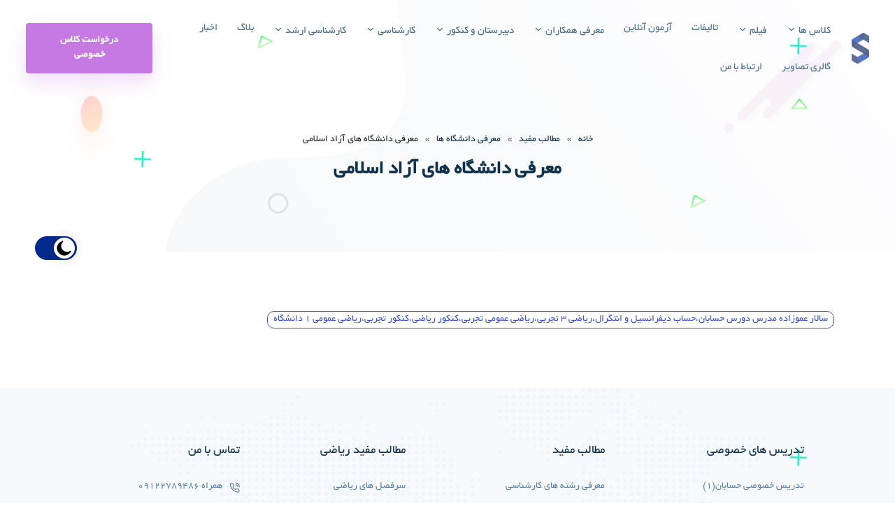

--- FILE ---
content_type: text/html; charset=UTF-8
request_url: https://salaramouzadeh.ir/%D9%85%D8%B9%D8%B1%D9%81%DB%8C-%D8%AF%D8%A7%D9%86%D8%B4%DA%AF%D8%A7%D9%87-%D9%87%D8%A7%DB%8C-%D8%A2%D8%B2%D8%A7%D8%AF-%D8%A7%D8%B3%D9%84%D8%A7%D9%85%DB%8C/
body_size: 6309
content:
<!DOCTYPE html><html lang="fa-IR" dir="rtl" class="theme-light"><head><meta charset="utf-8"><meta name="viewport" content="width=device-width, initial-scale=1, shrink-to-fit=no"><title>معرفی دانشگاه های آزاد اسلامی | سالار عموزاده</title><meta name="viewport" content="width=device-width, initial-scale=1.0"><meta name="description" content="سالار عموزاده مدرس دورس حسابان،حساب دیفرانسیل و انتگرال،ریاضی 3 تجربی،ریاضی عمومی تجربی،کنکور ریاضی،کنکور تجربی،ریاضی عمومی 1 دانشگاه" /><meta name="theme-color" content="#000099" /><meta name="msapplication-navbutton-color" content="#000099" /><meta name="apple-mobile-web-app-status-bar-style" content="#000099" /><meta name="email" content="info[AT]irpallet[DOT]com" /><meta name="document-type" content="public" /><meta name="document-rating" content="general" /><meta name="googlebot" content="index" /><meta name="revisit-after" content="1 Days" /><meta name="doc-class" content="Living Document" /><meta name="classification" content="Consumer" /><meta name="rating" content="general" /><meta name="resource-type" content="document" /><meta name="robots" content="INDEX,FOLLOW" /><meta name="robots" content="noodp,noydir" /><meta name="expires" content="never" /><meta name="twitter:card" content="summary" /><meta name="twitter:card" content="summary_large_image" /><script type="application/ld+json">{"@context": "https://schema.org","@type": "BreadcrumbList","itemListElement": [{"@type": "ListItem","position": 1,"name": " خانه ","item": "https://salaramouzadeh.ir/"},{"@type": "ListItem","position": 2,"name": "مطالب مفید","item": "https://salaramouzadeh.ir/مطالب-مفید/"},{"@type": "ListItem","position": 3,"name": "معرفی دانشگاه ها","item": "https://salaramouzadeh.ir/معرفی-دانشگاه-ها/"},{"@type": "ListItem","position": 4,"name": "معرفی دانشگاه های آزاد اسلامی"}]}</script><link rel="shortcut icon" href="https://salaramouzadeh.ir/static/uploads/images/favicon.ico"><link rel="apple-touch-icon" href="https://salaramouzadeh.ir/static/uploads/images/favicon.png"><link rel="stylesheet" href="https://salaramouzadeh.ir/static/custom-salar/assets-public/css/bootstrap.rtl.min.css"><link rel="stylesheet" href="https://salaramouzadeh.ir/static/custom-salar/assets-public/css/animate.min.css"><link rel="stylesheet" href="https://salaramouzadeh.ir/static/custom-salar/assets-public/css/meanmenu.css"><link rel="stylesheet" href="https://salaramouzadeh.ir/static/custom-salar/assets-public/css/boxicons.min.css"><link rel="stylesheet" href="https://salaramouzadeh.ir/static/custom-salar/assets-public/css/magnific-popup.min.css"><link rel="stylesheet" href="https://salaramouzadeh.ir/static/custom-salar/assets-public/css/owl.carousel.min.css"><link rel="stylesheet" href="https://salaramouzadeh.ir/static/custom-salar/assets-public/css/flaticon.css"><link rel="stylesheet" href="https://salaramouzadeh.ir/static/custom-salar/assets-public/css/odometer.min.css"><link rel="stylesheet" href="https://salaramouzadeh.ir/static/custom-salar/assets-public/css/slick.min.css"><link rel="stylesheet" href="https://salaramouzadeh.ir/static/custom-salar/assets-public/css/style.css"><link rel="stylesheet" href="https://salaramouzadeh.ir/static/custom-salar/assets-public/css/responsive.css"><link rel="stylesheet" href="https://salaramouzadeh.ir/static/custom-salar/assets-public/css/rtl.css"><link rel="stylesheet" href="https://salaramouzadeh.ir/static/custom-salar/assets-public/css/dark-style.css"><link rel="stylesheet" href="https://salaramouzadeh.ir/static/custom-salar/assets-public/css/my-right.css?ver=1.04"><link rel="stylesheet" href="https://salaramouzadeh.ir/scripts/_style/font.min.css" type="text/css" media="all" /><!--<script>
  (function(i,s,o,g,r,a,m){i['GoogleAnalyticsObject']=r;i[r]=i[r]||function(){
  (i[r].q=i[r].q||[]).push(arguments)},i[r].l=1*new Date();a=s.createElement(o),
  m=s.getElementsByTagName(o)[0];a.async=1;a.src=g;m.parentNode.insertBefore(a,m)
  })(window,document,'script','//www.google-analytics.com/analytics.js','ga');
  ga('create', 'UA-43276431-1', 'salaramouzadeh.ir');
  ga('send', 'pageview');
</script>--></head><body><!-- Start Preloader Area --><div class="preloader"><div class="spinner"></div></div><!-- End Preloader Area --><!-- Start Navbar Area --><header id="header" class="headroom navbar-style-three"><div class="startp-responsive-nav"><div class="container"><div class="startp-responsive-menu"><div class="logo black-logo"><a href="https://salaramouzadeh.ir"><img itemprop="logo" src="https://salaramouzadeh.ir/static/uploads/images/button/لوگو.png" alt="سالار عموزاده"></a></div><div class="logo white-logo"><a href="https://salaramouzadeh.ir"><img itemprop="logo" src="https://salaramouzadeh.ir/static/uploads/images/button/لوگو.png" alt="سالار عموزاده"></a></div></div></div></div><div class="startp-nav"><div class="container-fluid"><nav class="navbar navbar-expand-md navbar-light"><a class="navbar-brand black-logo" href="https://salaramouzadeh.ir"><img src="https://salaramouzadeh.ir/static/uploads/images/button/لوگو.png" alt="سالار عموزاده"></a><a class="navbar-brand white-logo" href="https://salaramouzadeh.ir"><img src="https://salaramouzadeh.ir/static/uploads/images/button/لوگو.png" alt="سالار عموزاده"></a><div class="collapse navbar-collapse mean-menu" id="navbarSupportedContent"><ul class="navbar-nav nav ml-auto"><li class="nav-item"><a href="" class="nav-link -active">کلاس ها <i data-feather="chevron-down"></i></a><ul class="dropdown_menu"><li class="nav-item"><a href="#" class="nav-link -active">تدریس های خصوصی <i data-feather="chevron-left"></i></a><ul class="dropdown_menu"><li class="nav-item"><a href="http://salaramouzadeh.ir/تدریس-های-خصوصی/تدریس-خصوصی-ریاضی1--پایه-دهم/" class="nav-link">تدریس خصوصی ریاضی 1</a></li><li class="nav-item"><a href="http://salaramouzadeh.ir/تدریس-های-خصوصی/تدریس-خصوصی-ریاضی2-یازدهم-علوم-تجربی/" class="nav-link">تدریس خصوصی ریاضی2</a></li><li class="nav-item"><a href="http://salaramouzadeh.ir/تدریس-های-خصوصی/تدریس-خصوصی-ریاضی۳_دوازدهم-علوم-تجربی/" class="nav-link">تدریس خصوصی ریاضی3</a></li><li class="nav-item"><a href="http://salaramouzadeh.ir/تدریس-های-خصوصی/تدریس-خصوصی-حسابان(1)/" class="nav-link">تدریس خصوصی حسابان1</a></li><li class="nav-item"><a href="http://salaramouzadeh.ir/تدریس-های-خصوصی/تدریس-خصوصی-حسابان(۲)/" class="nav-link">تدریس خصوصی حسابان 2</a></li><li class="nav-item"><a href="http://salaramouzadeh.ir/تدریس-های-خصوصی/تدریس-خصوصی-ریاضی-کنکور-رشته-ریاضی-فیزیک/" class="nav-link">تدریس خصوصی کنکور  ریاضی</a></li><li class="nav-item"><a href="http://salaramouzadeh.ir/تدریس-های-خصوصی/تدریس-خصوصی-ریاضی-کنکور-رشته-علوم-تجربی/" class="nav-link">تدریس خصوصی کنکور علوم تجربی</a></li><li class="nav-item"><a href="http://salaramouzadeh.ir/تدریس-های-خصوصی/تدریس-خصوصی-ریاضی-عمومی-(۱)-دانشگاهی/" class="nav-link">تدریس خصوصی ریاضی عمومی 1</a></li></ul></li><li class="nav-item"><a href="" class="nav-link -active">انواع کلاس ها <i data-feather="chevron-left"></i></a><ul class="dropdown_menu"><li class="nav-item"><a href="http://salaramouzadeh.ir/کلاس-های-خصوصی/" class="nav-link">کلاس های خصوصی</a></li><li class="nav-item"><a href="http://salaramouzadeh.ir/کلاس-های-نیمه-گروهی/" class="nav-link">کلاس های نیمه گروهی</a></li><li class="nav-item"><a href="http://salaramouzadeh.ir/کلاس-های-گروهی/" class="nav-link">کلاس های گروهی</a></li><li class="nav-item"><a href="http://salaramouzadeh.ir/کلاس-های-نکته-و-تست/" class="nav-link">کلاس های نکته و تست</a></li><li class="nav-item"><a href="http://salaramouzadeh.ir/کلاس-های-شب-امتحانی/" class="nav-link">کلاس های شب امتحانی</a></li></ul></li></ul></li><li class="nav-item"><a href="http://salaramouzadeh.ir/فیلم-های-من/" class="nav-link -active">فیلم <i data-feather="chevron-down"></i></a><ul class="dropdown_menu"><li class="nav-item"><a href="" class="nav-link -active"> <i data-feather="chevron-left"></i></a><ul class="dropdown_menu"><li class="nav-item"><a href="http://salaramouzadeh.ir/مجموعه-ها/" class="nav-link">مجموعه ها</a></li><li class="nav-item"><a href="http://salaramouzadeh.ir/بلاگ/جامع-ترین-آموزش-الگو-و-دنباله-توسط-مهندس-سالار-عموزاده/" class="nav-link">الگو و دنباله</a></li><li class="nav-item"><a href="http://salaramouzadeh.ir/توان-های-گویا/" class="nav-link">توان های گویا</a></li></ul></li><li class="nav-item"><a href="" class="nav-link -active"> <i data-feather="chevron-left"></i></a><ul class="dropdown_menu"><li class="nav-item"><a href="http://salaramouzadeh.ir/بلاگ/جامع-ترین-آموزش-معادلات-خط-(هندسه-تحلیلی)-توسط-مهندس-سالار-عموزاده/" class="nav-link">هندسه تحلیلی-معادلات خط</a></li><li class="nav-item"><a href="http://salaramouzadeh.ir/اتحادها/" class="nav-link">اتحادها</a></li><li class="nav-item"><a href="http://salaramouzadeh.ir/نامعادلات-و-تعین-علامت/" class="nav-link">نامعادلات و تعین علامت</a></li></ul></li><li class="nav-item"><a href="" class="nav-link -active"> <i data-feather="chevron-left"></i></a><ul class="dropdown_menu"><li class="nav-item"><a href="http://salaramouzadeh.ir/معادلات-گویا-و-معادلات-گنگ/" class="nav-link">معادلات گویا و معادلات گنگ</a></li><li class="nav-item"><a href="http://salaramouzadeh.ir/بلاگ/جامع-ترین-آموزش-معادله-درجه-دوم--توسط-مهندس-سالار-عموزاده/" class="nav-link">معادله درجه دوم</a></li><li class="nav-item"><a href="http://salaramouzadeh.ir/بلاگ/جامع-ترین-آموزش-تابع-درجه-دوم-توسط-مهندس-سالار-عموزاده/" class="nav-link">تابع درجه دوم</a></li></ul></li><li class="nav-item"><a href="" class="nav-link -active"> <i data-feather="chevron-left"></i></a><ul class="dropdown_menu"><li class="nav-item"><a href="http://salaramouzadeh.ir/تابع/" class="nav-link">تابع</a></li><li class="nav-item"><a href="http://salaramouzadeh.ir/بخش-پذیری/" class="nav-link">بخش پذیری</a></li><li class="nav-item"><a href="http://salaramouzadeh.ir/بلاگ/جامع-ترین-آموزش-تابع-نمایی-و-لگاریتمی-توسط-مهندس-سالار-عموزاده/" class="nav-link">تابع نمایی و لگاریتم</a></li></ul></li><li class="nav-item"><a href="" class="nav-link -active"> <i data-feather="chevron-left"></i></a><ul class="dropdown_menu"><li class="nav-item"><a href="http://salaramouzadeh.ir/مثلثات/" class="nav-link">مثلثات</a></li><li class="nav-item"><a href="http://salaramouzadeh.ir/حد/" class="nav-link">حد</a></li><li class="nav-item"><a href="http://salaramouzadeh.ir/پیوستگی/" class="nav-link">پیوستگی</a></li></ul></li><li class="nav-item"><a href="" class="nav-link -active"> <i data-feather="chevron-left"></i></a><ul class="dropdown_menu"><li class="nav-item"><a href="http://salaramouzadeh.ir/مجانب/" class="nav-link">مجانب</a></li><li class="nav-item"><a href="http://salaramouzadeh.ir/مشتق/" class="nav-link">مشتق</a></li><li class="nav-item"><a href="http://salaramouzadeh.ir/بلاگ/جامع-ترین-آموزش-کاربرد-مشتق-توسط-مهندس-سالار-عموزاده/" class="nav-link">کاربرد مشتق</a></li></ul></li></ul></li><li class="nav-item"><a href="http://salaramouzadeh.ir/تالیفات/" class="nav-link -active">تالیفات </a></li><li class="nav-item"><a href="http://salaramouzadeh.ir/آزمون-آنلاین/" class="nav-link -active">آزمون آنلاین </a></li><li class="nav-item"><a href="#" class="nav-link -active">معرفی همکاران <i data-feather="chevron-down"></i></a><ul class="dropdown_menu"><li class="nav-item"><a href="#" class="nav-link -active">دبیران دبیرستان و کنکور <i data-feather="chevron-left"></i></a><ul class="dropdown_menu"><li class="nav-item"><a href="http://salaramouzadeh.ir/دبیران-ریاضی/" class="nav-link">ریاضی</a></li><li class="nav-item"><a href="http://salaramouzadeh.ir/دبیران-فیزیک/" class="nav-link">فیزیک</a></li><li class="nav-item"><a href="http://salaramouzadeh.ir/دبیران-شیمی/" class="nav-link">شیمی</a></li><li class="nav-item"><a href="http://salaramouzadeh.ir/دبیران-زیست-شناسی/" class="nav-link">زیست شناسی</a></li><li class="nav-item"><a href="http://salaramouzadeh.ir/دبیران-زمین-شناسی/" class="nav-link">زمین شناسی</a></li><li class="nav-item"><a href="http://salaramouzadeh.ir/دبیران-زبان-خارجی/" class="nav-link">زبان خارجی</a></li><li class="nav-item"><a href="http://salaramouzadeh.ir/دبیران-زبان-و-ادبیات-فارسی/" class="nav-link">زبان و ادبیات فارسی</a></li><li class="nav-item"><a href="http://salaramouzadeh.ir/دبیران-دین-و-زندگی/" class="nav-link">دین و زندگی</a></li><li class="nav-item"><a href="http://salaramouzadeh.ir/دبیران-عربی/" class="nav-link">عربی</a></li><li class="nav-item"><a href="http://salaramouzadeh.ir/دبیران-علوم-انسانی/" class="nav-link">علوم انسانی</a></li></ul></li><li class="nav-item"><a href="#" class="nav-link -active">اساتید دانشگاه <i data-feather="chevron-left"></i></a><ul class="dropdown_menu"><li class="nav-item"><a href="http://salaramouzadeh.ir/اساتید-دانشگاهی-مدیریت،-اقتصاد-و-حسابداری/" class="nav-link">مدیریت، اقتصاد و حسابداری</a></li><li class="nav-item"><a href="http://salaramouzadeh.ir/اساتید-دانشگاهی-علوم-تربیتی-و-روانشناسی/" class="nav-link">علوم تربیتی و روانشناسی</a></li><li class="nav-item"><a href="http://salaramouzadeh.ir/اساتید-دانشگاهی-علوم-اجتماعی/" class="nav-link">علوم اجتماعی</a></li><li class="nav-item"><a href="http://salaramouzadeh.ir/اساتید-دانشگاهی-ادبیات-و-زبانهای-خارجه/" class="nav-link">ادبیات و زبانهای خارجه</a></li><li class="nav-item"><a href="http://salaramouzadeh.ir/اساتید-دانشگاهی-حقوق-و-الهیات/" class="nav-link">حقوق والهیات</a></li><li class="nav-item"><a href="http://salaramouzadeh.ir/اساتید-دانشگاهی-فنی-مهندسی/" class="nav-link">فنی و مهندسی</a></li><li class="nav-item"><a href="http://salaramouzadeh.ir/اساتید-دانشگاهی-علوم-پایه/" class="nav-link">علوم پایه</a></li><li class="nav-item"><a href="http://salaramouzadeh.ir/اساتید-دانشگاهی-هنر-و-معماری/" class="nav-link">هنر و معماری</a></li><li class="nav-item"><a href="http://salaramouzadeh.ir/اساتید-دانشگاهی-کشاورزی-و-منابع-طبیعی/" class="nav-link">کشاورزی و منابع طبیعی</a></li></ul></li><li class="nav-item"><a href="#" class="nav-link -active">مشاوران تحصیلی <i data-feather="chevron-left"></i></a><ul class="dropdown_menu"><li class="nav-item"><a href="http://salaramouzadeh.ir/مشاوران-تحصیلی/" class="nav-link">دبیرستان و کنکور</a></li></ul></li></ul></li><li class="nav-item"><a href="#" class="nav-link -active">دبیرستان و کنکور <i data-feather="chevron-down"></i></a><ul class="dropdown_menu"><li class="nav-item"><a href="#" class="nav-link -active">دهم <i data-feather="chevron-left"></i></a><ul class="dropdown_menu"><li class="nav-item"><a href="http://salaramouzadeh.ir/دهم-ریاضی/" class="nav-link">علوم ریاضی</a></li><li class="nav-item"><a href="http://salaramouzadeh.ir/-دهم-علوم-تجربی/" class="nav-link">علوم تجربی</a></li><li class="nav-item"><a href="http://salaramouzadeh.ir/دهم-انسانی/" class="nav-link">علوم انسانی</a></li></ul></li><li class="nav-item"><a href="#" class="nav-link -active">یازدهم <i data-feather="chevron-left"></i></a><ul class="dropdown_menu"><li class="nav-item"><a href="http://salaramouzadeh.ir/یازدهم-ریاضی/" class="nav-link">علوم ریاضی</a></li><li class="nav-item"><a href="http://salaramouzadeh.ir/یازدهم-علوم-تجربی/" class="nav-link">علوم تجربی</a></li><li class="nav-item"><a href="http://salaramouzadeh.ir/یازدهم-انسانی/" class="nav-link">علوم انسانی</a></li></ul></li><li class="nav-item"><a href="#" class="nav-link -active">دوازدهم <i data-feather="chevron-left"></i></a><ul class="dropdown_menu"><li class="nav-item"><a href="http://salaramouzadeh.ir/دوازدهم-ریاضی/" class="nav-link">علوم ریاضی</a></li><li class="nav-item"><a href="http://salaramouzadeh.ir/دوازدهم-تجربی/" class="nav-link">علوم تجربی</a></li><li class="nav-item"><a href="http://salaramouzadeh.ir/دوازدهم-انسانی/" class="nav-link">علوم انسانی</a></li></ul></li><li class="nav-item"><a href="#" class="nav-link -active">کنکور <i data-feather="chevron-left"></i></a><ul class="dropdown_menu"><li class="nav-item"><a href="http://salaramouzadeh.ir/کنکور-علوم-ریاضی-و-فنی/" class="nav-link">علوم ریاضی</a></li><li class="nav-item"><a href="http://salaramouzadeh.ir/کنکور-علوم-تجربی/" class="nav-link">علوم تجربی</a></li><li class="nav-item"><a href="http://salaramouzadeh.ir/کنکور-انسانی/" class="nav-link">علوم انسانی</a></li></ul></li></ul></li><li class="nav-item"><a href="#" class="nav-link -active">کارشناسی <i data-feather="chevron-down"></i></a><ul class="dropdown_menu"><li class="nav-item"><a href="#" class="nav-link -active">بخش مدیریت ، اقتصاد و حسابداری <i data-feather="chevron-left"></i></a><ul class="dropdown_menu"><li class="nav-item"><a href="http://salaramouzadeh.ir/حسابداری-کارشناسی/" class="nav-link">حسابداری</a></li><li class="nav-item"><a href="http://salaramouzadeh.ir/مدیریت-بازرگانی-کارشناسی/" class="nav-link">مدیریت بازرگانی</a></li><li class="nav-item"><a href="http://salaramouzadeh.ir/مدیریت-دولتی-کارشناسی/" class="nav-link">مدیریت دولتی</a></li><li class="nav-item"><a href="http://salaramouzadeh.ir/مدیریت-صنعتی-کارشناسی/" class="nav-link">مدیریت صنعتی</a></li><li class="nav-item"><a href="http://salaramouzadeh.ir/مدیریت-جهانگردی-کارشناسی/" class="nav-link">مدیریت جهانگردی</a></li><li class="nav-item"><a href="http://salaramouzadeh.ir/علوم-اقتصاد-نظری-کارشناسی/" class="nav-link">علوم اقتصاد نظری</a></li></ul></li><li class="nav-item"><a href="#" class="nav-link -active">بخش علوم تربیتی و علوم اجتماعی <i data-feather="chevron-left"></i></a><ul class="dropdown_menu"><li class="nav-item"><a href="http://salaramouzadeh.ir/روانشناسی-عمومی-کارشناسی/" class="nav-link">روانشناسی عمومی</a></li><li class="nav-item"><a href="http://salaramouzadeh.ir/مشاوره-و-راهنمایی-کارشناسی/" class="nav-link">مشاوره و راهنمایی</a></li><li class="nav-item"><a href="http://salaramouzadeh.ir/علوم-تربیتی-کارشناسی/" class="nav-link">علوم تربیتی</a></li><li class="nav-item"><a href="http://salaramouzadeh.ir/تربیت-بدنی-و-علوم-ورزشی-کارشناسی/" class="nav-link">تربیت بدنی و علوم ورزشی</a></li><li class="nav-item"><a href="http://salaramouzadeh.ir/علوم-اجتماعی-کارشناسی/" class="nav-link">علوم اجتماعی</a></li><li class="nav-item"><a href="http://salaramouzadeh.ir/علوم-ارتباطات-اجتماعی-کارشناسی/" class="nav-link">علوم ارتباطات اجتماعی</a></li><li class="nav-item"><a href="http://salaramouzadeh.ir/علوم-سیاسی-کارشناسی/" class="nav-link">علوم سیاسی</a></li><li class="nav-item"><a href="http://salaramouzadeh.ir/تاریخ-کارشناسی/" class="nav-link">تاریخ</a></li><li class="nav-item"><a href="http://salaramouzadeh.ir/علم-اطلاعات-و-دانش-شناسی-کارشناسی/" class="nav-link">علم اطلاعات و دانش شناسی</a></li></ul></li><li class="nav-item"><a href="#" class="nav-link -active">بخش علمی فنی مهندسی <i data-feather="chevron-left"></i></a><ul class="dropdown_menu"><li class="nav-item"><a href="http://salaramouzadeh.ir/مهندسی-کامپیوتر-کارشناسی/" class="nav-link">مهندسی کامپیوتر</a></li><li class="nav-item"><a href="http://salaramouzadeh.ir/مهندسی-فناوری-اطلاعات-کارشناسی/" class="nav-link">مهندسی فناوری اطلاعات</a></li><li class="nav-item"><a href="http://salaramouzadeh.ir/مهندسی-صنایع-کارشناسی/" class="nav-link">مهندسی صنایع</a></li><li class="nav-item"><a href="http://salaramouzadeh.ir/مهندسی-مدیریت-اجرایی-کارشناسی/" class="nav-link">مهندسی مدیریت اجرایی</a></li><li class="nav-item"><a href="http://salaramouzadeh.ir/مهندسی-مدیریت-پروژه-کارشناسی/" class="nav-link">مهندسی مدیریت پروژه</a></li><li class="nav-item"><a href="http://salaramouzadeh.ir/مهندسی-برق-کارشناسی/" class="nav-link">مهندسی برق</a></li><li class="nav-item"><a href="http://salaramouzadeh.ir/مهندسی-پزشکی-کارشناسی/" class="nav-link">مهندسی پزشکی</a></li><li class="nav-item"><a href="http://salaramouzadeh.ir/مهندسی-راه-آهن-کارشناسی/" class="nav-link">مهندسی راه آهن</a></li><li class="nav-item"><a href="http://salaramouzadeh.ir/مهندسی-شیمی-کارشناسی/" class="nav-link">مهندسی شیمی</a></li><li class="nav-item"><a href="http://salaramouzadeh.ir/مهندسی-نفت-کارشناسی/" class="nav-link">مهندسی نفت</a></li><li class="nav-item"><a href="http://salaramouzadeh.ir/مهندسی--پلیمر-کارشناسی/" class="nav-link">مهندسی پلیمر</a></li><li class="nav-item"><a href="http://salaramouzadeh.ir/مهندسی-عمران-کارشناسی/" class="nav-link">مهندسی عمران</a></li><li class="nav-item"><a href="http://salaramouzadeh.ir/مهندسی-مکانیک-کارشناسی/" class="nav-link">مهندسی مکانیک</a></li><li class="nav-item"><a href="http://salaramouzadeh.ir/مهندسی-رباتیک-کارشناسی/" class="nav-link">مهندسی رباتیک</a></li><li class="nav-item"><a href="http://salaramouzadeh.ir/مهندسی-هوا-فضا-کارشناسی/" class="nav-link">مهندسی هوا فضا</a></li><li class="nav-item"><a href="http://salaramouzadeh.ir/مهندسی-کشاورزی-کارشناسی/" class="nav-link">مهندسی کشاورزی</a></li></ul></li><li class="nav-item"><a href="#" class="nav-link -active">بخش علمی علوم پایه <i data-feather="chevron-left"></i></a><ul class="dropdown_menu"><li class="nav-item"><a href="http://salaramouzadeh.ir/ریاضی-کارشناسی/" class="nav-link">ریاضی</a></li><li class="nav-item"><a href="http://salaramouzadeh.ir/شیمی-کارشناسی/" class="nav-link">شیمی</a></li><li class="nav-item"><a href="http://salaramouzadeh.ir/فیزیک-کارشناسی/" class="nav-link">فیزیک</a></li><li class="nav-item"><a href="http://salaramouzadeh.ir/زیست-شناسی-کارشناسی/" class="nav-link">زیست شناسی</a></li><li class="nav-item"><a href="http://salaramouzadeh.ir/علوم-کامپیوتر-کارشناسی/" class="nav-link">علوم کامپیوتر</a></li><li class="nav-item"><a href="http://salaramouzadeh.ir/زمین-شناسی/" class="nav-link">زمین شناسی</a></li><li class="nav-item"><a href="http://salaramouzadeh.ir/آمار/" class="nav-link">آمار</a></li></ul></li><li class="nav-item"><a href="#" class="nav-link -active">بخش الهیات و علوم اسلامی <i data-feather="chevron-left"></i></a><ul class="dropdown_menu"><li class="nav-item"><a href="http://salaramouzadeh.ir/حقوق-کارشناسی/" class="nav-link">حقوق</a></li><li class="nav-item"><a href="http://salaramouzadeh.ir/الهیات_-علوم-قرآن-و-حدیث-کارشناسی/" class="nav-link">الهیات_ علوم قرآن و حدیث</a></li><li class="nav-item"><a href="http://salaramouzadeh.ir/الهیات_-فقه-و-مبانی-حقوق-کارشناسی/" class="nav-link">الهیات_ فقه و مبانی حقوق</a></li><li class="nav-item"><a href="http://salaramouzadeh.ir/الهیات_-فلسفه-و-کلام-کارشناسی/" class="nav-link">الهیات_ فلسفه و کلام</a></li><li class="nav-item"><a href="http://salaramouzadeh.ir/الهیات_ادیان-و-عرفان-کارشناسی/" class="nav-link">الهیات_ادیان و عرفان</a></li><li class="nav-item"><a href="http://salaramouzadeh.ir/الهیات_تاریخ-فرهنگ-تمدن-اسلامی-کارشناسی/" class="nav-link">الهیات_تاریخ فرهنگ تمدن اسلامی</a></li></ul></li><li class="nav-item"><a href="#" class="nav-link -active">بخش ادبیات و زبان های خارجی <i data-feather="chevron-left"></i></a><ul class="dropdown_menu"><li class="nav-item"><a href="http://salaramouzadeh.ir/زبان-و-ادبیات-انگلیسی-کارشناسی/" class="nav-link">زبان و ادبیات انگلیسی</a></li><li class="nav-item"><a href="http://salaramouzadeh.ir/مترجمی-زبان-انگلیسی-کارشناسی/" class="nav-link">مترجمی زبان انگلیسی</a></li><li class="nav-item"><a href="http://salaramouzadeh.ir/زبان-ادبیات-فارسی-کارشناسی/" class="nav-link">زبان ادبیات فارسی</a></li><li class="nav-item"><a href="http://salaramouzadeh.ir/زبان-ادبیات-عرب-کارشناسی/" class="nav-link">زبان ادبیات عرب</a></li></ul></li><li class="nav-item"><a href="#" class="nav-link -active">بخش علمی هنر و معماری <i data-feather="chevron-left"></i></a><ul class="dropdown_menu"><li class="nav-item"><a href="http://salaramouzadeh.ir/مهندسی-شهرسازی-کارشناسی/" class="nav-link">مهندسی شهرسازی</a></li><li class="nav-item"><a href="http://salaramouzadeh.ir/هنراسلامی-کارشناسی/" class="nav-link">هنراسلامی</a></li><li class="nav-item"><a href="http://salaramouzadeh.ir/فرش-کارشناسی/" class="nav-link">فرش</a></li><li class="nav-item"><a href="http://salaramouzadeh.ir/هنرهای-صناعی-کارشناسی/" class="nav-link">هنرهای صناعی</a></li><li class="nav-item"><a href="http://salaramouzadeh.ir/کتابت-و-نگارگری-کارشناسی/" class="nav-link">کتابت و نگارگری</a></li><li class="nav-item"><a href="http://salaramouzadeh.ir/طراحی-پارچه-و-لباس-کارشناسی/" class="nav-link">طراحی پارچه و لباس کارشناسی</a></li><li class="nav-item"><a href="http://salaramouzadeh.ir/صنایع-دستی-کارشناسی/" class="nav-link">صنایع دستی</a></li><li class="nav-item"><a href="http://salaramouzadeh.ir/عکاسی-کارشناسی/" class="nav-link">عکاسی</a></li><li class="nav-item"><a href="http://salaramouzadeh.ir/ارتباط-تصویری-کارشناسی/" class="nav-link">ارتباط تصویری</a></li><li class="nav-item"><a href="http://salaramouzadeh.ir/نقاشی-کارشناسی/" class="nav-link">نقاشی</a></li><li class="nav-item"><a href="http://salaramouzadeh.ir/مرمت-بناهای-تاریخی-کارشناسی/" class="nav-link">مرمت بناهای تاریخی</a></li></ul></li></ul></li><li class="nav-item"><a href="#" class="nav-link -active">کارشناسی ارشد <i data-feather="chevron-down"></i></a><ul class="dropdown_menu"><li class="nav-item"><a href="#" class="nav-link -active">مدیریت ،اقتصاد،حسابداری <i data-feather="chevron-left"></i></a><ul class="dropdown_menu"><li class="nav-item"><a href="http://salaramouzadeh.ir/مدیریت-کسب-و-کار/" class="nav-link">مدیریت کسب و کار</a></li><li class="nav-item"><a href="http://salaramouzadeh.ir/مدیریت-بازرگانی-کارشناسی-ارشد/" class="nav-link">مدیریت بازرگانی</a></li><li class="nav-item"><a href="http://salaramouzadeh.ir/مدیریت-دولتی-کارشناسی-ارشد/" class="nav-link">مدیریت دولتی</a></li><li class="nav-item"><a href="http://salaramouzadeh.ir/مدیریت-فناوری-اطلاعات-کارشناسی-ارشد/" class="nav-link">مدیریت فناوری اطلاعات</a></li><li class="nav-item"><a href="http://salaramouzadeh.ir/مدیریت-رسانه/" class="nav-link">مدیریت رسانه</a></li><li class="nav-item"><a href="http://salaramouzadeh.ir/حسابداری-کارشناسی-ارشد/" class="nav-link">حسابداری</a></li></ul></li><li class="nav-item"><a href="#" class="nav-link -active">علوم تربیتی و روانشناسی <i data-feather="chevron-left"></i></a><ul class="dropdown_menu"><li class="nav-item"><a href="http://salaramouzadeh.ir/روانشناسی-کارشناسی-ارشد/" class="nav-link">روانشناسی</a></li><li class="nav-item"><a href="http://salaramouzadeh.ir/روانشناسی-بالینی-کارشناسی-ارشد/" class="nav-link">روانشاسی بالینی</a></li><li class="nav-item"><a href="http://salaramouzadeh.ir/مدیریت-آموزشی-کارشناسی-ارشد/" class="nav-link">مدیریت آموزشی</a></li><li class="nav-item"><a href="http://salaramouzadeh.ir/برنامه-ریزی-درسی-کارشناسی-ارشد/" class="nav-link">برنامه ریزی درسی</a></li><li class="nav-item"><a href="http://salaramouzadeh.ir/آسیب-شناسی-و-حرکات-اصلاحی-کارشناسی-ارشد/" class="nav-link">آسیب شناسی و حرکات اصلاحی</a></li><li class="nav-item"><a href="http://salaramouzadeh.ir/فیزیولوژی-کارشناسی-ارشد/" class="nav-link">فیزیولوژی ورزشی</a></li></ul></li><li class="nav-item"><a href="#" class="nav-link -active">علوم اجتماعی <i data-feather="chevron-left"></i></a><ul class="dropdown_menu"><li class="nav-item"><a href="http://salaramouzadeh.ir/جامعه-شناسی-کارشناسی-ارشد/" class="nav-link">جامعه شناسی</a></li><li class="nav-item"><a href="http://salaramouzadeh.ir/علوم-سیاسی-کارشناسی-ارشد/" class="nav-link">علوم سیاسی</a></li></ul></li><li class="nav-item"><a href="#" class="nav-link -active">ادبیات و زبان های خارجه <i data-feather="chevron-left"></i></a><ul class="dropdown_menu"><li class="nav-item"><a href="http://salaramouzadeh.ir/آموزش-زبان-انگلیسی-کارشناسی-ارشد/" class="nav-link">آموزش زبان انگلیسی</a></li><li class="nav-item"><a href="http://salaramouzadeh.ir/زبان-و-ادبیات-فارسی-کارشناسی-ارشد/" class="nav-link">زبان و ادبیات فارسی</a></li></ul></li><li class="nav-item"><a href="#" class="nav-link -active">حقوق و الهیات <i data-feather="chevron-left"></i></a><ul class="dropdown_menu"><li class="nav-item"><a href="http://salaramouzadeh.ir/حقوق-خصوصی-کارشناسی-ارشد/" class="nav-link">حقوق خصوصی</a></li><li class="nav-item"><a href="http://salaramouzadeh.ir/حقوق-بین-الملل-کارشناسی-ارشد/" class="nav-link">حقوق بین الملل</a></li><li class="nav-item"><a href="http://salaramouzadeh.ir/حقوق-جزا-و-جرم-شناسی-کارشناسی-ارشد/" class="nav-link">حقوق جزا و جرم شناسی</a></li><li class="nav-item"><a href="http://salaramouzadeh.ir/علوم-قرآن-و-حدیث-کارشناسی-ارشد/" class="nav-link">علوم قرآن و حدیث</a></li></ul></li><li class="nav-item"><a href="#" class="nav-link -active">فنی و مهندسی <i data-feather="chevron-left"></i></a><ul class="dropdown_menu"><li class="nav-item"><a href="http://salaramouzadeh.ir/مهندسی-شیمی-کارشناسی-ارشد/" class="nav-link">مهندسی شیمی</a></li><li class="nav-item"><a href="http://salaramouzadeh.ir/مهندسی-مکانیک-کارشناسی-ارشد/" class="nav-link">مهندسی مکانیک</a></li><li class="nav-item"><a href="http://salaramouzadeh.ir/مهندسی-برق-کارشناسی-ارشد/" class="nav-link">مهندسی برق</a></li><li class="nav-item"><a href="http://salaramouzadeh.ir/مهندسی-کامپیوتر-کارشناسی-ارشد/" class="nav-link">مهندسی کامپیوتر</a></li><li class="nav-item"><a href="http://salaramouzadeh.ir/مهندسی-عمران-کارشناسی-ارشد/" class="nav-link">مهندسی عمران</a></li><li class="nav-item"><a href="http://salaramouzadeh.ir/مهندسی-صنایع-کارشناسی-ارشد/" class="nav-link">مهندسی صنایع</a></li></ul></li><li class="nav-item"><a href="#" class="nav-link -active">علوم پایه <i data-feather="chevron-left"></i></a><ul class="dropdown_menu"><li class="nav-item"><a href="http://salaramouzadeh.ir/ژنتیک-کارشناسی-ارشد/" class="nav-link">ژنتیک</a></li><li class="nav-item"><a href="http://salaramouzadeh.ir/زیست-فناوری-میکروبی-کارشناسی-ارشد/" class="nav-link">زیست فناوری میکروبی</a></li><li class="nav-item"><a href="http://salaramouzadeh.ir/بیوشیمی-کارشناسی-ارشد/" class="nav-link">بیوشیمی</a></li><li class="nav-item"><a href="http://salaramouzadeh.ir/شیمی-کارشناسی-ارشد/" class="nav-link">شیمی</a></li><li class="nav-item"><a href="http://salaramouzadeh.ir/فیزیک-کارشناسی-ارشد/" class="nav-link">فیزیک</a></li><li class="nav-item"><a href="http://salaramouzadeh.ir/ریاضی-کاربردی-کارشناسی-ارشد/" class="nav-link">ریاضی کاربردی</a></li><li class="nav-item"><a href="http://salaramouzadeh.ir/ریاضی-محض-کارشناسی-ارشد/" class="nav-link">ریاضی محض</a></li><li class="nav-item"><a href="http://salaramouzadeh.ir/آموزش-ریاضی-کارشناسی-ارشد/" class="nav-link">آموزش ریاضی</a></li></ul></li><li class="nav-item"><a href="#" class="nav-link -active">هنر و معماری <i data-feather="chevron-left"></i></a><ul class="dropdown_menu"><li class="nav-item"><a href="http://salaramouzadeh.ir/پژوهش-هنر-کارشناسی-ارشد/" class="nav-link">پژوهش هنر</a></li><li class="nav-item"><a href="http://salaramouzadeh.ir/مهندسی-معماری-کارشناسی-ارشد/" class="nav-link">مهندسی معماری</a></li><li class="nav-item"><a href="http://salaramouzadeh.ir/طراحی-شهری-کارشناسی-ارشد/" class="nav-link">طراحی شهری</a></li></ul></li><li class="nav-item"><a href="#" class="nav-link -active">کشاورزی و منابع طبیعی <i data-feather="chevron-left"></i></a><ul class="dropdown_menu"><li class="nav-item"><a href="http://salaramouzadeh.ir/بیوتکنولوژی-کشاورزی-کارشناسی-ارشد/" class="nav-link">بیوتکنولوژی کشاورزی</a></li><li class="nav-item"><a href="http://salaramouzadeh.ir/مهندسی-کشاورزی-کارشناسی-ارشد/" class="nav-link">مهندسی کشاورزی</a></li><li class="nav-item"><a href="http://salaramouzadeh.ir/مهندسی-منابع-طبیعی-کارشناسی-ارشد/" class="nav-link">مهندسی منابع طبیعی</a></li></ul></li></ul></li><li class="nav-item"><a href="http://salaramouzadeh.ir/بلاگ/" class="nav-link -active">بلاگ </a></li><li class="nav-item"><a href="http://salaramouzadeh.ir/اخبار/" class="nav-link -active">اخبار </a></li><li class="nav-item"><a href="http://salaramouzadeh.ir/گالری-تصاویر/" class="nav-link -active">گالری تصاویر </a></li><li class="nav-item"><a href="http://salaramouzadeh.ir/ارتباط-با-من/" class="nav-link -active">ارتباط با من </a></li></ul></div><div class="others-option"><a href="https://salaramouzadeh.ir/درخواست-کلاس-خصوصی/" class="btn btn-primary">درخواست کلاس خصوصی</a></div></nav></div></div><div class="others-option-for-responsive"><div class="container"><div class="dot-menu"><div class="inner"><div class="circle circle-one"></div><div class="circle circle-two"></div><div class="circle circle-three"></div></div></div><div class="container"><div class="option-inner"><div class="others-option"><a href="https://salaramouzadeh.ir/درخواست-کلاس-خصوصی/" class="btn btn-primary">درخواست کلاس خصوصی</a></div></div></div></div></div></header><!-- End Navbar Area --><div class="page-title-area"><div class="d-table"><div class="d-table-cell"><div class="container"><ul class="-pull-right breadcrumb" style="display:inline-flex"><li style="margin: 0 10px;"><a href="https://salaramouzadeh.ir"> خانه </a></li>»<li style="margin: 0 10px;"><a href="https://salaramouzadeh.ir/مطالب-مفید/">مطالب مفید</a></li>»<li style="margin: 0 10px;"><a href="https://salaramouzadeh.ir/معرفی-دانشگاه-ها/">معرفی دانشگاه ها</a></li>»<li class="active" style="margin: 0 10px;">معرفی دانشگاه های آزاد اسلامی</li></ul><h2>معرفی دانشگاه های آزاد اسلامی</h2></div></div></div><div class="shape1"><img src="https://salaramouzadeh.ir/static/custom-salar/assets-public/img/shape1.png" alt="shape"></div><div class="shape2 rotateme"><img src="https://salaramouzadeh.ir/static/custom-salar/assets-public/img/shape2.svg" alt="shape"></div><div class="shape3"><img src="https://salaramouzadeh.ir/static/custom-salar/assets-public/img/shape3.svg" alt="shape"></div><div class="shape4"><img src="https://salaramouzadeh.ir/static/custom-salar/assets-public/img/shape4.svg" alt="shape"></div><div class="shape5"><img src="https://salaramouzadeh.ir/static/custom-salar/assets-public/img/shape5.png" alt="shape"></div><div class="shape6 rotateme"><img src="https://salaramouzadeh.ir/static/custom-salar/assets-public/img/shape4.svg" alt="shape"></div><div class="shape7"><img src="https://salaramouzadeh.ir/static/custom-salar/assets-public/img/shape4.svg" alt="shape"></div><div class="shape8 rotateme"><img src="https://salaramouzadeh.ir/static/custom-salar/assets-public/img/shape2.svg" alt="shape"></div></div><div class="about-area ptb-80"><div class="container"><div class="row"><div class="col-lg-12 col-md-12">		
									
						<link rel="stylesheet" type="text/css" href="https://salaramouzadeh.ir/scripts/shadowbox-3.0.3/shadowbox.min.css">
		<script src="https://salaramouzadeh.ir/scripts/shadowbox-3.0.3/shadowbox.js"></script>
		<script>Shadowbox.init();</script>
				
		
									
					<div class="row margin-bottom-50">
				     
			</div>
		   

		
	    
	
	<div class="row margin-bottom-50">
         
</div>

	
	
	

	
	<div class="clear clearfix"></div>
	<div class="clear clearfix"></div><div class="text-center"><div id="tags" class="justify line15 text-center"><a class="cherry overblack TagLink" href="https://salaramouzadeh.ir/tag/سالار-عموزاده-مدرس-دورس-حسابان،حساب-دیفرانسیل-و-انتگرال،ریاضی-3-تجربی،ریاضی-عمومی-تجربی،کنکور-ریاضی،کنکور-تجربی،ریاضی-عمومی-1-دانشگاه/"><i class="fa fa-tag"></i> سالار عموزاده مدرس دورس حسابان،حساب دیفرانسیل و انتگرال،ریاضی 3 تجربی،ریاضی عمومی تجربی،کنکور ریاضی،کنکور تجربی،ریاضی عمومی 1 دانشگاه</a></div></div><div class="clear clearfix"></div>	<div class="clear clearfix"></div>

		
	    





</div></div></div></div><!-- Start Footer Area --><footer class="footer-area bg-f7fafd"><div class="container"><div class="row"><div class="col-lg-3 col-md-6 col-sm-6"><div class="single-footer-widget pl-5"><h3>تدریس های خصوصی</h3><ul class="list"><li><a target="_self" href="http://salaramouzadeh.ir/تدریس-های-خصوصی/تدریس-خصوصی-حسابان/">تدریس خصوصی حسابان(1)</a></li><li><a target="_self" href="http://salaramouzadeh.ir/تدریس-های-خصوصی/تدریس-خصوصی-حسابان(۲)/">تدریس خصوصی حسابان (2)</a></li><li><a target="_self" href="http://salaramouzadeh.ir/تدریس-های-خصوصی/تدریس-خصوصی-ریاضی2-یازدهم-علوم-تجربی/">تدریس خصوصی ریاضی2</a></li><li><a target="_self" href="http://salaramouzadeh.ir/تدریس-های-خصوصی/تدریس-خصوصی-ریاضی۳_دوازدهم-علوم-تجربی/">تدریس خصوصی ریاضی (3)</a></li><li><a target="_self" href="http://salaramouzadeh.ir/تدریس-های-خصوصی/تدریس-خصوصی-ریاضی-کنکور-رشته-ریاضی-فیزیک/">تدریس خصوصی کنکور  ریاضی</a></li><li><a target="_self" href="http://salaramouzadeh.ir/تدریس-های-خصوصی/تدریس-خصوصی-ریاضی-کنکور-رشته-علوم-تجربی/">تدریس خصوصی کنکور علوم تجربی</a></li><li><a target="_self" href="http://salaramouzadeh.ir/تدریس-های-خصوصی/تدریس-خصوصی-ریاضی-عمومی-(1)-دانشگاهی/">تدریس خصوصی ریاضی عمومی (1) دانشگاهی</a></li><li><a target="_self" href="http://salaramouzadeh.ir/تدریس-های-خصوصی/تدریس-خصوصی-معادلات-دیفرانسیل/">تدریس خصوصی معادلات دیفرانسیل</a></li></ul></div></div><div class="col-lg-3 col-md-6 col-sm-6"><div class="single-footer-widget pl-5"><h3>مطالب مفید</h3><ul class="list"><li><a target="_self" href="http://salaramouzadeh.ir/معرفی-رشته-های-کارشناسی/">معرفی رشته های کارشناسی</a></li><li><a target="_self" href="http://salaramouzadeh.ir/معرفی-رشته-های-کارشناسی-ارشد/">معرفی رشته های کارشناسی ارشد</a></li><li><a target="_self" href="http://salaramouzadeh.ir/معرفی-دانشگاه-ها/">معرفی دانشگاه ها</a></li><li><a target="_self" href="http://salaramouzadeh.ir/معرفی-ریاضی-دانان/">معرفی ریاضی دانان</a></li></ul></div></div><div class="col-lg-3 col-md-6 col-sm-6"><div class="single-footer-widget pl-5"><h3>مطالب مفید ریاضی</h3><ul class="list"><li><a target="_self" href="http://salaramouzadeh.ir/سرفصل-های-ریاضی/">سرفصل های ریاضی</a></li><li><a target="_self" href="http://salaramouzadeh.ir/بودجه-بندی-سوالات-ریاضی/">بودجه بندی سوالات ریاضی</a></li><li><a target="_self" href="http://salaramouzadeh.ir/جزوات-ریاضی/">جزوات ریاضی</a></li><li><a target="_self" href="http://salaramouzadeh.ir/حل-المسائل-ریاضی/">حل المسائل ریاضی</a></li><li><a target="_self" href="http://salaramouzadeh.ir/نرم-افزار-های-مفید-ریاضی/">نرم افزار های مفید ریاضی</a></li><li><a target="_self" href="http://salaramouzadeh.ir/سایت-های-مفید-ریاضی/">سایت های مفید ریاضی</a></li></ul></div></div><div class="col-lg-3 col-md-6 col-sm-6"><div class="single-footer-widget"><h3>تماس با من</h3><ul class="footer-contact-info"><li><i data-feather="phone-call"></i> همراه <a href="tel:+989122789486">09122789486</a></li></ul><ul class="social-links"><li><a href="https://www.instagram.com/math_salar/" class="instagram" target="_blank"><i data-feather="instagram"></i></a></li><li><a href="https://aparat.com/salaramouzadeh" class="linkedin" target="_blank"><i data-feather="linkedin"></i></a></li></ul></div></div><div class="col-lg-12 col-md-12"><div class="copyright-area"><p>کلیه حقوق سایت متعلق به سالار عموزاده می باشد</p><a target="_blank" rel="nofollow" href="https://sanatech.ir/website-design/">طراحی وبسایت</a> و <a target="_blank" rel="nofollow" href="https://sanatech.ir/seo/">سئوی سایت</a> توسط ساناتک</div></div></div></div><img src="https://salaramouzadeh.ir/static/custom-salar/assets-public/img/map.png" class="map" alt="map"><div class="shape1"><img src="https://salaramouzadeh.ir/static/custom-salar/assets-public/img/shape1.png" alt="shape"></div><div class="shape8 rotateme"><img src="https://salaramouzadeh.ir/static/custom-salar/assets-public/img/shape2.svg" alt="shape"></div></footer><!-- End Footer Area --><div class="go-top"><i data-feather="arrow-up"></i></div><!-- Dark/Light Toggle --><div class="dark-version"><label id="switch" class="switch"><input type="checkbox" onchange="toggleTheme()" id="slider"><span class="slider round"></span></label></div><!-- All JS Link --><script src="https://salaramouzadeh.ir/static/custom-salar/assets-public/js/jquery.min.js"></script><script src="https://salaramouzadeh.ir/static/custom-salar/assets-public/js/bootstrap.bundle.min.js"></script><script src="https://salaramouzadeh.ir/static/custom-salar/assets-public/js/jquery.meanmenu.js"></script><script src="https://salaramouzadeh.ir/static/custom-salar/assets-public/js/wow.min.js"></script><script src="https://salaramouzadeh.ir/static/custom-salar/assets-public/js/magnific-popup.min.js"></script><script src="https://salaramouzadeh.ir/static/custom-salar/assets-public/js/appear.min.js"></script><script src="https://salaramouzadeh.ir/static/custom-salar/assets-public/js/odometer.min.js"></script><script src="https://salaramouzadeh.ir/static/custom-salar/assets-public/js/slick.min.js"></script><script src="https://salaramouzadeh.ir/static/custom-salar/assets-public/js/imagesloaded.pkgd.min.js"></script><script src="https://salaramouzadeh.ir/static/custom-salar/assets-public/js/isotope.pkgd.min.js"></script><script src="https://salaramouzadeh.ir/static/custom-salar/assets-public/js/owl.carousel.min.js"></script><script src="https://salaramouzadeh.ir/static/custom-salar/assets-public/js/feather.min.js"></script><script src="https://salaramouzadeh.ir/static/custom-salar/assets-public/js/form-validator.min.js"></script><script src="https://salaramouzadeh.ir/static/custom-salar/assets-public/js/contact-form-script.js"></script><script src="https://salaramouzadeh.ir/static/custom-salar/assets-public/js/main.rtl.js"></script></body></html>

--- FILE ---
content_type: text/css
request_url: https://salaramouzadeh.ir/static/custom-salar/assets-public/css/meanmenu.css
body_size: 319
content:
/*! #######################################################################
MeanMenu 2.0.7
--------
To be used with jquery.meanmenu.js by Chris Wharton (http://www.meanthemes.com/plugins/meanmenu/)
####################################################################### */
.mean-container .mean-nav ul li a i,a.meanmenu-reveal{display:none}.mean-container .mean-bar{float:left;width:100%;position:absolute;background:0 0;padding:0;z-index:999}.mean-container a.meanmenu-reveal{width:35px;height:30px;position:absolute;right:0;cursor:pointer;color:#000;text-decoration:none;text-indent:-9999em;line-height:22px;font-size:1px;display:block;font-weight:700;padding-top:3px}.mean-container a.meanmenu-reveal span{display:block;background:#000;height:4px;margin-top:-5px;border-radius:3px;position:relative;top:8px}.mean-container .mean-nav{float:left;width:100%;background:#fff;margin-top:45px}.mean-container .mean-nav ul{padding:0;margin:0;width:100%;border:none;list-style-type:none}.mean-container .mean-nav ul li{position:relative;float:left;width:100%}.mean-container .mean-nav ul li a{display:block;float:left;width:90%;padding:1em 5% 10px;margin:0;text-align:left;color:#677294;border-top:1px solid #dbeefd;text-decoration:none}.mean-container .mean-nav ul li a.active{color:#000}.mean-container .mean-nav ul li li a{width:80%;padding:1em 10% 10px;color:#677294;border-top:1px solid #dbeefd;opacity:1;text-shadow:none!important;visibility:visible;text-transform:none;font-size:14px}.mean-container .mean-nav ul li.mean-last a{margin-bottom:0}.mean-container .mean-nav ul li li li a{width:70%;padding:1em 15% 10px}.mean-container .mean-nav ul li li li li a{width:60%;padding:1em 20% 10px}.mean-container .mean-nav ul li li li li li a{width:50%;padding:1em 25% 10px}.mean-container .mean-nav ul li a:hover{background:rgba(255,255,255,.1)}.mean-container .mean-nav ul li a.mean-expand{margin-top:1px;width:100%;height:24px;padding:12px!important;text-align:right;position:absolute;right:0;top:0;z-index:2;background:0 0;border:none!important}.mean-container .mean-push{float:left;width:100%;padding:0;margin:0;clear:both}.mean-nav .wrapper{width:100%;padding:0;margin:0}.mean-container .mean-bar,.mean-container .mean-bar *{-webkit-box-sizing:content-box;-moz-box-sizing:content-box;box-sizing:content-box}.mean-remove{display:none!important}

--- FILE ---
content_type: text/css
request_url: https://salaramouzadeh.ir/static/custom-salar/assets-public/css/flaticon.css
body_size: 265
content:
	/*
  	Flaticon icon font: Flaticon
  	Creation date: 19/06/2019 06:23
  	*/

@font-face {
    font-family: "Flaticon";
    src: url("../fonts/Flaticon.eot");
    src: url("../fonts/Flaticon.eot?#iefix") format("embedded-opentype"),
    url("../fonts/Flaticon.woff2") format("woff2"),
    url("../fonts/Flaticon.woff") format("woff"),
    url("../fonts/Flaticon.ttf") format("truetype"),
    url("../fonts/Flaticon.svg#Flaticon") format("svg");
    font-weight: normal;
    font-style: normal;
}

@media screen and (-webkit-min-device-pixel-ratio:0) {
    @font-face {
        font-family: "Flaticon";
        src: url("../fonts/Flaticon.svg#Flaticon") format("svg");
    }
}

[class^="flaticon-"]:before, [class*=" flaticon-"]:before,
[class^="flaticon-"]:after, [class*=" flaticon-"]:after {   
    font-family: Flaticon;
    font-size: 20px;
    font-style: normal;
}

.flaticon-cloud:before { content: "\f100"; }
.flaticon-data:before { content: "\f101"; }
.flaticon-vps:before { content: "\f102"; }
.flaticon-shield:before { content: "\f103"; }
.flaticon-team:before { content: "\f104"; }
.flaticon-rocket:before { content: "\f105"; }
.flaticon-diamond:before { content: "\f106"; }
.flaticon-money:before { content: "\f107"; }
.flaticon-data-1:before { content: "\f108"; }
.flaticon-dashboard:before { content: "\f109"; }
.flaticon-support:before { content: "\f10a"; }
.flaticon-star:before { content: "\f10b"; }
.flaticon-star-1:before { content: "\f10c"; }
.flaticon-star-2:before { content: "\f10d"; }
.flaticon-plus:before { content: "\f10e"; }
.flaticon-line:before { content: "\f10f"; }
.flaticon-monitor:before { content: "\f110"; }
.flaticon-idea:before { content: "\f111"; }
.flaticon-layout:before { content: "\f112"; }
.flaticon-hard-disk:before { content: "\f113"; }
.flaticon-smartphone:before { content: "\f114"; }
.flaticon-reload:before { content: "\f115"; }
.flaticon-laptop:before { content: "\f116"; }
.flaticon-update-arrows:before { content: "\f117"; }
.flaticon-handshake:before { content: "\f118"; }
.flaticon-repair:before { content: "\f119"; }
.flaticon-delivery-truck:before { content: "\f11a"; }
.flaticon-left-quote:before { content: "\f11b"; }
.flaticon-software:before { content: "\f11c"; }
.flaticon-gear:before { content: "\f11d"; }
.flaticon-skyline:before { content: "\f11e"; }
.flaticon-car-insurance:before { content: "\f11f"; }
.flaticon-factory:before { content: "\f120"; }
.flaticon-chip:before { content: "\f121"; }

--- FILE ---
content_type: text/css
request_url: https://salaramouzadeh.ir/static/custom-salar/assets-public/css/style.css
body_size: 26581
content:
/*
@File: StartP Template Styles

* This file contains the styling for the actual template, this
is the file you need to edit to change the look of the
template.

This files table contents are outlined below>>>>>

*******************************************
*******************************************

==== INDEX PAGE CSS

** - Default CSS
** - Preloader CSS
** - Navbar CSS
** - Main Banner CSS
** - Boxes CSS
** - About CSS
** - Why Choose Us CSS
** - Services CSS
** - Services Details CSS
** - Features CSS
** - Features Details CSS
** - Team CSS
** - Works CSS
** - Fun Facts CSS
** - Pricing CSS
** - Domain Search CSS
** - Feedback CSS
** - Ready To Talk CSS
** - Partner CSS
** - Blog CSS
** - Shop CSS
** - Shop Details CSS
** - Cart CSS
** - Checkout CSS
** - Page Title CSS
** - FAQ CSS
** - Pagination CSS
** - Blog Details CSS
** - Sidebar Widget CSS
** - Project Details CSS
** - Contact CSS
** - Coming Soon CSS
** - 404 Error CSS
** - CTA CSS
** - Repair Main Banner CSS
** - Repair Partner CSS
** - Repair About CSS
** - Repair Services CSS
** - Repair CTA CSS
** - Repair Team CSS
** - Repair Why Choose Us CSS
** - Repair Feedback CSS
** - IoT Main Banner CSS
** - IoT Partner CSS
** - Iot Services CSS
** - IoT CTA CSS
** - IoT Features CSS
** - IoT Team CSS
** - IoT Why Choose Us CSS
** - ML Main Banner CSS
** - ML Partner CSS
** - Our Solutions CSS
** - ML About CSS
** - ML Services CSS
** - ML Feedback CSS
** - Free Trial CSS
** - ML Projects CSS
** - Agency Main Banner CSS
** - Our Solutions CSS
** - Agency About CSS
** - Agency Services CSS
** - Testimonials CSS
** - Agency CTA CSS
** - Agency Portfolio Main Banner CSS
** - Our Latest Projects CSS
** - Agency Portfolio About CSS
** - Agency Portfolio Partner CSS
** - Creative Area CSS
** - Footer CSS
** - Go Top CSS
*/
/*================================================
Default CSS
=================================================*/
/* @import url("https://fonts.googleapis.com/css?family=Poppins:100,100i,200,200i,300,300i,400,400i,500,500i,600,600i,700,700i,800,800i,900,900i"); */
body {
  font-family: "Poppins", sans-serif;
  padding: 0;
  margin: 0;
  font-size: 14px;
}

.container {
  max-width: 1140px;
}

img {
  max-width: 100%;
}

a {
  color: #0e314c;
  display: inline-block;
  -webkit-transition: 0.5s;
  transition: 0.5s;
  text-decoration: none;
  outline: 0 !important;
}

a:hover, a:focus {
  color: #3f53d9;
  text-decoration: none;
}

.ml-auto {
  margin-left: auto !important;
}

.mr-auto {
  margin-right: auto !important;
}

.d-table {
  width: 100%;
  height: 100%;
}

.d-table-cell {
  vertical-align: middle;
}

p {
  color: #6084a4;
  line-height: 1.9;
}

p:last-child {
  margin-bottom: 0;
}

.h1, .h2, .h3, .h4, .h5, .h6, h1, h2, h3, h4, h5, h6 {
  color: #0e314c;
  font-weight: 500;
}

.pl-5, .px-5 {
  padding-left: 3rem !important;
}

:focus {
  outline: 0 !important;
}

.ptb-80 {
  padding-top: 80px;
  padding-bottom: 80px;
}

.bg-f7fafd {
  background-color: #f7fafd;
}

.bg-f9f6f6 {
  background-color: #f9f6f6;
}

.bg-f9fafb {
  background-color: #f9fafb;
}

.bg-0f054b {
  background-color: #0f054b;
}

.bg-eef6fd {
  background-color: #eef6fd;
}

/*owl carousel btn*/
.owl-theme .owl-nav {
  margin-top: 0;
}

.owl-theme .owl-nav.disabled + .owl-dots {
  margin-top: 20px;
  line-height: 0.01;
}

.owl-theme .owl-dots {
  margin-top: 20px;
  line-height: 0.01;
}

.owl-theme .owl-dots .owl-dot span {
  width: 15px;
  height: 15px;
  margin: 0 5px;
  background: #D6D6D6;
  -webkit-transition: .4s;
  transition: .4s;
  border-radius: 50%;
}

.owl-theme .owl-dots .owl-dot:hover span, .owl-theme .owl-dots .owl-dot.active span {
  background: #3f53d9;
}

/*btn btn-primary*/
.btn-primary {
  color: #ffffff;
  background-color: #3f53d9;
  -webkit-box-shadow: 0 13px 27px 0 rgba(68, 206, 111, 0.25);
          box-shadow: 0 13px 27px 0 rgba(68, 206, 111, 0.25);
}

.btn-primary:hover, .btn-primary:focus, .btn-primary:active {
  color: #ffffff;
  background: #0e314c;
  -webkit-transform: translateY(-5px);
          transform: translateY(-5px);
  -webkit-box-shadow: 0 13px 27px 0 rgba(198, 121, 227, 0.25);
          box-shadow: 0 13px 27px 0 rgba(198, 121, 227, 0.25);
}

.btn-primary.focus, .btn-primary:focus {
  -webkit-box-shadow: unset;
          box-shadow: unset;
}

.btn-primary:not(:disabled):not(.disabled).active:focus, .btn-primary:not(:disabled):not(.disabled):active:focus, .btn-primary .show > .btn-primary.dropdown-toggle:focus {
  -webkit-box-shadow: unset;
          box-shadow: unset;
}

.btn-primary:not(:disabled):not(.disabled).active, .btn-primary:not(:disabled):not(.disabled):active, .btn-primary .show > .btn-primary.dropdown-toggle {
  color: #ffffff;
  background: #0e314c;
  -webkit-transform: translateY(-5px);
          transform: translateY(-5px);
  -webkit-box-shadow: 0 13px 27px 0 rgba(198, 121, 227, 0.25);
          box-shadow: 0 13px 27px 0 rgba(198, 121, 227, 0.25);
}

.btn-primary.disabled, .btn-primary:disabled {
  color: #ffffff;
  background-color: #3f53d9;
  -webkit-box-shadow: 0 13px 27px 0 rgba(68, 206, 111, 0.25);
          box-shadow: 0 13px 27px 0 rgba(68, 206, 111, 0.25);
  opacity: 1;
}

.btn-primary.disabled:hover, .btn-primary.disabled:focus, .btn-primary:disabled:hover, .btn-primary:disabled:focus {
  background: #0e314c;
  -webkit-box-shadow: 0 13px 27px 0 rgba(198, 121, 227, 0.25);
          box-shadow: 0 13px 27px 0 rgba(198, 121, 227, 0.25);
}

.btn {
  font-weight: 600;
  font-size: 14px;
  border: none;
  padding: 15px 40px;
  position: relative;
  border-radius: 4px;
  z-index: 1;
  text-transform: uppercase;
  -webkit-transition: 0.5s;
  transition: 0.5s;
}

.btn::after, .btn::before {
  content: '';
  position: absolute;
  top: 0;
  height: 100%;
  width: 0;
  -webkit-transition: 0.5s;
  transition: 0.5s;
  background: #c679e3;
  z-index: -1;
}

.btn::after {
  left: 0;
  border-radius: 4px 0 0 4px;
}

.btn::before {
  right: 0;
  border-radius: 0 4px 4px 0;
}

.btn:hover::after, .btn:hover::before {
  width: 50%;
}

/*btn-secondary*/
.btn.btn-secondary {
  text-transform: capitalize;
  border-radius: 0;
  background-color: #3f53d9;
  padding: 13px 30px;
  -webkit-box-shadow: 5px 5px 5px #a6f5be;
          box-shadow: 5px 5px 5px #a6f5be;
  margin-right: 5px;
  margin-bottom: 5px;
  font-size: 14px;
  font-weight: 500;
}

.btn.btn-secondary::before {
  border-radius: 0;
  background: #c679e3;
}

.btn.btn-secondary::after {
  border-radius: 0;
  background: #c679e3;
}

.btn.btn-secondary:not(:disabled):not(.disabled).active, .btn.btn-secondary:not(:disabled):not(.disabled):active, .show > .btn.btn-secondary.dropdown-toggle {
  color: #ffffff;
  background-color: #3f53d9;
  border-color: #3f53d9;
}

.btn.btn-secondary:not(:disabled):not(.disabled).active:focus, .btn.btn-secondary:not(:disabled):not(.disabled):active:focus, .show > .btn.btn-secondary.dropdown-toggle:focus {
  -webkit-box-shadow: 5px 5px 5px #e9caf5;
          box-shadow: 5px 5px 5px #e9caf5;
}

.btn.btn-secondary:focus {
  color: #ffffff;
}

.btn.btn-secondary:hover, .btn.btn-secondary:focus {
  -webkit-box-shadow: 5px 5px 5px #e9caf5;
          box-shadow: 5px 5px 5px #e9caf5;
}

/*form control*/
.form-group {
  margin-bottom: 18px;
}

label {
  color: #0e314c;
  font-size: 15px;
  font-weight: 500;
  margin-bottom: 10px;
}

.form-control {
  height: 45px;
  padding: 10px;
  font-size: 14px;
  color: #0e314c;
  border: 1px solid #eeeeee;
  border-radius: 0;
  background: #eeeeee;
  -webkit-transition: 0.5s;
  transition: 0.5s;
}

.form-control:focus {
  outline: 0;
  background: #ffffff;
  -webkit-box-shadow: unset;
          box-shadow: unset;
  border-color: #3f53d9;
}

.form-select {
  height: 45px;
  padding: 10px;
  font-size: 14px;
  cursor: pointer;
  color: #0e314c;
  border: 1px solid #eeeeee;
  border-radius: 0;
  -webkit-box-shadow: unset !important;
          box-shadow: unset !important;
}

/*Section Title*/
.section-title {
  text-align: center;
  margin-bottom: 60px;
}

.section-title h2 {
  margin-bottom: 0;
  text-transform: capitalize;
  font-size: 28px;
  font-weight: 600;
}

.section-title p {
  max-width: 520px;
  margin: 0 auto;
}

.section-title .bar {
  height: 5px;
  width: 90px;
  background: #cdf1d8;
  margin: 20px auto;
  position: relative;
  border-radius: 30px;
}

.section-title .bar::before {
  content: '';
  position: absolute;
  left: 0;
  top: -2.7px;
  height: 10px;
  width: 10px;
  border-radius: 50%;
  background: #3f53d9;
  -webkit-animation-duration: 3s;
          animation-duration: 3s;
  -webkit-animation-timing-function: linear;
          animation-timing-function: linear;
  -webkit-animation-iteration-count: infinite;
          animation-iteration-count: infinite;
  -webkit-animation-name: MOVE-BG;
          animation-name: MOVE-BG;
}

.section-title .sub-title {
  display: inline-block;
  color: #c679e3;
  background-color: #f5dffd;
  margin-bottom: 18px;
  border-radius: 30px;
  padding: 5px 20px 4px;
  font-size: 13px;
}

.section-title.text-start h2 {
  font-weight: 500;
}

.section-title.text-start h2 span {
  display: inline-block;
  font-weight: 700;
}

.section-title.text-start p {
  margin-left: 0;
  margin-right: 0;
  margin-top: 10px;
}

@-webkit-keyframes MOVE-BG {
  from {
    -webkit-transform: translateX(0);
            transform: translateX(0);
  }
  to {
    -webkit-transform: translateX(88px);
            transform: translateX(88px);
  }
}

@keyframes MOVE-BG {
  from {
    -webkit-transform: translateX(0);
            transform: translateX(0);
  }
  to {
    -webkit-transform: translateX(88px);
            transform: translateX(88px);
  }
}

/*================================================
Preloader CSS
=================================================*/
.preloader {
  position: fixed;
  left: 0;
  top: 0;
  width: 100%;
  height: 100%;
  z-index: 9999999;
  background: #3f53d9;
}

.preloader .spinner {
  width: 60px;
  height: 60px;
  background-color: #ffffff;
  margin: 0 auto;
  -webkit-animation: sk-rotateplane 1.2s infinite ease-in-out;
          animation: sk-rotateplane 1.2s infinite ease-in-out;
  position: absolute;
  right: 0;
  left: 0;
  -webkit-box-shadow: 0 0 70px 0 rgba(0, 0, 0, 0.4);
          box-shadow: 0 0 70px 0 rgba(0, 0, 0, 0.4);
  top: 50%;
  margin-top: -75px;
}

@-webkit-keyframes sk-rotateplane {
  0% {
    -webkit-transform: perspective(120px) rotateX(0deg) rotateY(0deg);
            transform: perspective(120px) rotateX(0deg) rotateY(0deg);
  }
  50% {
    -webkit-transform: perspective(120px) rotateX(-180.1deg) rotateY(0deg);
            transform: perspective(120px) rotateX(-180.1deg) rotateY(0deg);
  }
  100% {
    -webkit-transform: perspective(120px) rotateX(-180deg) rotateY(-179.9deg);
            transform: perspective(120px) rotateX(-180deg) rotateY(-179.9deg);
  }
}

@keyframes sk-rotateplane {
  0% {
    -webkit-transform: perspective(120px) rotateX(0deg) rotateY(0deg);
            transform: perspective(120px) rotateX(0deg) rotateY(0deg);
  }
  50% {
    -webkit-transform: perspective(120px) rotateX(-180.1deg) rotateY(0deg);
            transform: perspective(120px) rotateX(-180.1deg) rotateY(0deg);
  }
  100% {
    -webkit-transform: perspective(120px) rotateX(-180deg) rotateY(-179.9deg);
            transform: perspective(120px) rotateX(-180deg) rotateY(-179.9deg);
  }
}

/*================================================
Navbar CSS
=================================================*/
.startp-responsive-nav {
  display: none;
}

#header.headroom {
  position: fixed;
  width: 100%;
  z-index: 998;
  top: 0;
  left: 0;
  background-color: transparent;
  -webkit-transition: .3s;
  transition: .3s;
  padding-top: 15px;
}

#header.headroom.is-sticky {
  -webkit-box-shadow: 0 2px 28px 0 rgba(0, 0, 0, 0.06);
          box-shadow: 0 2px 28px 0 rgba(0, 0, 0, 0.06);
  background-color: #ffffff !important;
  padding-top: 15px;
  padding-bottom: 15px;
}

#header.headroom.navbar-style-two {
  background-color: #ffffff;
  padding-top: 15px;
  padding-bottom: 15px;
}

#header.headroom--pinned {
  -webkit-transform: translateY(0%);
          transform: translateY(0%);
}

#header.headroom--unpinned {
  -webkit-transform: translateY(-100%);
          transform: translateY(-100%);
  opacity: 0;
  visibility: hidden;
}

.startp-nav {
  background: transparent;
}

.startp-nav nav {
  padding: 0;
}

.startp-nav nav ul {
  padding: 0;
  margin: 0;
  list-style-type: none;
}

.startp-nav nav .navbar-nav .nav-item {
  position: relative;
  padding: 15px 0;
}

.startp-nav nav .navbar-nav .nav-item a {
  font-weight: 500;
  font-size: 15px;
  color: #4a6f8a;
  padding-left: 0;
  padding-right: 0;
  padding-top: 0;
  padding-bottom: 0;
  margin-left: 14px;
  margin-right: 14px;
}

.startp-nav nav .navbar-nav .nav-item a:hover, .startp-nav nav .navbar-nav .nav-item a:focus, .startp-nav nav .navbar-nav .nav-item a.active {
  color: #3f53d9;
}

.startp-nav nav .navbar-nav .nav-item a svg {
  width: 14px;
}

.startp-nav nav .navbar-nav .nav-item .dropdown_menu {
  -webkit-box-shadow: 0 0 30px 0 rgba(0, 0, 0, 0.05);
          box-shadow: 0 0 30px 0 rgba(0, 0, 0, 0.05);
  background: #ffffff;
  position: absolute;
  top: 80px;
  left: 0;
  width: 250px;
  z-index: 99;
  padding-top: 20px;
  padding-left: 5px;
  padding-right: 5px;
  padding-bottom: 20px;
  opacity: 0;
  border-radius: 5px;
  visibility: hidden;
  -webkit-transition: all 0.3s ease-in-out;
  transition: all 0.3s ease-in-out;
}

.startp-nav nav .navbar-nav .nav-item .dropdown_menu li {
  position: relative;
  padding: 0;
}

.startp-nav nav .navbar-nav .nav-item .dropdown_menu li a {
  font-size: 14px;
  font-weight: 500;
  padding: 9px 15px;
  margin: 0;
  display: block;
  color: #4a6f8a;
}

.startp-nav nav .navbar-nav .nav-item .dropdown_menu li a:hover, .startp-nav nav .navbar-nav .nav-item .dropdown_menu li a:focus, .startp-nav nav .navbar-nav .nav-item .dropdown_menu li a.active {
  color: #3f53d9;
}

.startp-nav nav .navbar-nav .nav-item .dropdown_menu li .dropdown_menu {
  position: absolute;
  left: 220px;
  top: 0;
  opacity: 0 !important;
  visibility: hidden !important;
}

.startp-nav nav .navbar-nav .nav-item .dropdown_menu li .dropdown_menu li a {
  color: #4a6f8a;
}

.startp-nav nav .navbar-nav .nav-item .dropdown_menu li .dropdown_menu li a:hover, .startp-nav nav .navbar-nav .nav-item .dropdown_menu li .dropdown_menu li a:focus, .startp-nav nav .navbar-nav .nav-item .dropdown_menu li .dropdown_menu li a.active {
  color: #3f53d9;
}

.startp-nav nav .navbar-nav .nav-item .dropdown_menu li:hover .dropdown_menu {
  opacity: 1 !important;
  visibility: visible !important;
  top: -20px !important;
}

.startp-nav nav .navbar-nav .nav-item .dropdown_menu li:hover a {
  color: #3f53d9;
}

.startp-nav nav .navbar-nav .nav-item:hover ul {
  opacity: 1;
  visibility: visible;
  top: 100%;
}

.startp-nav nav .others-option {
  margin-left: 20px;
}

.startp-nav nav .others-option .cart-wrapper-btn {
  position: relative;
  margin-right: 20px;
}

.startp-nav nav .others-option .cart-wrapper-btn svg {
  width: 15px;
}

.startp-nav nav .others-option .cart-wrapper-btn span {
  display: inline-block;
  background-color: red;
  color: #ffffff;
  font-size: 9px;
  width: 13px;
  height: 13px;
  text-align: center;
  line-height: 14px;
  border-radius: 50%;
  position: relative;
  top: -7px;
  right: 4px;
}

.startp-nav nav .others-option .btn.btn-light {
  background: transparent;
  border: 2px dashed #cdf1d8;
  padding: 12px 33px;
  margin-right: 10px;
}

.startp-nav nav .others-option .btn.btn-light:focus {
  color: #0e314c !important;
}

.startp-nav nav .others-option .btn.btn-light:hover, .startp-nav nav .others-option .btn.btn-light:focus {
  color: #ffffff;
  border-color: #3f53d9;
}

.startp-nav nav .others-option .btn.btn-light::after, .startp-nav nav .others-option .btn.btn-light::before {
  background: #3f53d9;
}

.startp-nav nav .others-option .btn.btn-primary {
  background: #c679e3;
  -webkit-box-shadow: 0 13px 27px 0 rgba(198, 121, 227, 0.25);
          box-shadow: 0 13px 27px 0 rgba(198, 121, 227, 0.25);
}

.startp-nav nav .others-option .btn.btn-primary::after, .startp-nav nav .others-option .btn.btn-primary::before {
  background: #3f53d9;
  -webkit-box-shadow: 0 13px 27px 0 rgba(68, 206, 111, 0.25);
          box-shadow: 0 13px 27px 0 rgba(68, 206, 111, 0.25);
}

.navbar-style-three .startp-nav {
  padding-left: 25px;
  padding-right: 25px;
}

.others-option-for-responsive {
  display: none;
}

.others-option-for-responsive .dot-menu {
  padding: 0 10px;
  height: 30px;
  cursor: pointer;
  z-index: 9991;
  position: absolute;
  right: 60px;
  top: -29px;
}

.others-option-for-responsive .dot-menu .inner {
  display: -webkit-box;
  display: -ms-flexbox;
  display: flex;
  -webkit-box-align: center;
      -ms-flex-align: center;
          align-items: center;
  height: 30px;
}

.others-option-for-responsive .dot-menu .inner .circle {
  height: 5px;
  width: 5px;
  border-radius: 100%;
  margin: 0 2px;
  -webkit-transition: 0.5s;
  transition: 0.5s;
  background-color: #0e314c;
}

.others-option-for-responsive .dot-menu:hover .inner .circle {
  background-color: #3f53d9;
}

.others-option-for-responsive .container {
  position: relative;
}

.others-option-for-responsive .container .container {
  position: absolute;
  right: 0;
  top: 10px;
  max-width: 320px;
  margin-left: auto;
  opacity: 0;
  visibility: hidden;
  -webkit-transition: 0.5s;
  transition: 0.5s;
  -webkit-transform: scaleX(0);
          transform: scaleX(0);
  z-index: 2;
  padding-left: 15px;
  padding-right: 15px;
}

.others-option-for-responsive .container .container.active {
  opacity: 1;
  visibility: visible;
  -webkit-transform: scaleX(1);
          transform: scaleX(1);
}

.others-option-for-responsive .option-inner {
  padding: 15px 15px 8px;
  -webkit-box-shadow: 0 15px 40px rgba(0, 0, 0, 0.09);
          box-shadow: 0 15px 40px rgba(0, 0, 0, 0.09);
  background-color: #ffffff;
}

.others-option-for-responsive .option-inner .others-option .cart-wrapper-btn {
  position: relative;
  margin-right: 15px;
}

.others-option-for-responsive .option-inner .others-option .cart-wrapper-btn svg {
  width: 15px;
}

.others-option-for-responsive .option-inner .others-option .cart-wrapper-btn span {
  display: inline-block;
  background-color: red;
  color: #ffffff;
  font-size: 9px;
  width: 13px;
  height: 13px;
  text-align: center;
  line-height: 14px;
  border-radius: 50%;
  position: relative;
  top: -7px;
  right: 4px;
}

.others-option-for-responsive .option-inner .others-option .btn.btn-light {
  background: transparent;
  border: 2px dashed #cdf1d8;
  padding: 12px 23px;
  margin-right: 10px;
}

.others-option-for-responsive .option-inner .others-option .btn.btn-light:focus {
  color: #0e314c !important;
}

.others-option-for-responsive .option-inner .others-option .btn.btn-light:hover, .others-option-for-responsive .option-inner .others-option .btn.btn-light:focus {
  color: #ffffff;
  border-color: #3f53d9;
}

.others-option-for-responsive .option-inner .others-option .btn.btn-light::after, .others-option-for-responsive .option-inner .others-option .btn.btn-light::before {
  background: #3f53d9;
}

.others-option-for-responsive .option-inner .others-option .btn.btn-primary {
  background: #c679e3;
  -webkit-box-shadow: 0 13px 27px 0 rgba(198, 121, 227, 0.25);
          box-shadow: 0 13px 27px 0 rgba(198, 121, 227, 0.25);
  padding: 13px 23px;
}

.others-option-for-responsive .option-inner .others-option .btn.btn-primary::after, .others-option-for-responsive .option-inner .others-option .btn.btn-primary::before {
  background: #3f53d9;
  -webkit-box-shadow: 0 13px 27px 0 rgba(68, 206, 111, 0.25);
          box-shadow: 0 13px 27px 0 rgba(68, 206, 111, 0.25);
}

.navbar-color-white .startp-nav nav .navbar-nav .nav-item a {
  color: #ffffff;
}

.navbar-color-white .startp-nav nav .navbar-nav .nav-item a:hover, .navbar-color-white .startp-nav nav .navbar-nav .nav-item a:focus, .navbar-color-white .startp-nav nav .navbar-nav .nav-item a.active {
  color: #3f53d9;
}

.navbar-color-white .startp-nav nav .others-option .cart-wrapper-btn {
  color: #ffffff;
}

.navbar-color-white .startp-nav nav .others-option .btn.btn-primary {
  background: #c679e3;
  -webkit-box-shadow: 0 13px 27px 0 rgba(198, 121, 227, 0.25);
          box-shadow: 0 13px 27px 0 rgba(198, 121, 227, 0.25);
}

.navbar-color-white .startp-nav nav .others-option .btn.btn-primary::after, .navbar-color-white .startp-nav nav .others-option .btn.btn-primary::before {
  background: #3f53d9;
  -webkit-box-shadow: 0 13px 27px 0 rgba(68, 206, 111, 0.25);
          box-shadow: 0 13px 27px 0 rgba(68, 206, 111, 0.25);
}

.navbar-color-white#header.headroom.is-sticky {
  background-color: #0e314c !important;
}

@media only screen and (max-width: 991px) {
  #header {
    padding-top: 15px;
    padding-bottom: 15px;
  }
  #header.headroom {
    border-bottom: 1px solid #eeeeee;
  }
  #header.headroom.is-sticky {
    border-bottom: none;
  }
  .startp-responsive-nav {
    display: block;
  }
  .startp-responsive-nav .startp-responsive-menu {
    position: relative;
  }
  .startp-responsive-nav .startp-responsive-menu .navbar-nav {
    display: block;
    -webkit-box-orient: unset;
    -webkit-box-direction: unset;
        -ms-flex-direction: unset;
            flex-direction: unset;
  }
  .startp-responsive-nav .startp-responsive-menu.mean-container .mean-nav ul {
    font-size: 14px;
  }
  .startp-responsive-nav .startp-responsive-menu.mean-container .mean-nav ul li a {
    font-size: 14px;
  }
  .startp-responsive-nav .startp-responsive-menu.mean-container .mean-nav ul li a.active {
    color: #3f53d9;
  }
  .startp-responsive-nav .startp-responsive-menu.mean-container .mean-nav ul li a svg {
    display: none;
  }
  .startp-responsive-nav .startp-responsive-menu.mean-container .mean-nav ul li li a {
    font-size: 14px;
  }
  .startp-responsive-nav .startp-responsive-menu.mean-container .navbar-nav {
    overflow-y: scroll;
    max-height: 70vh;
    -webkit-box-shadow: 0 7px 13px 0 rgba(0, 0, 0, 0.1);
            box-shadow: 0 7px 13px 0 rgba(0, 0, 0, 0.1);
  }
  .startp-responsive-nav .startp-responsive-menu.mean-container .others-options {
    display: none;
  }
  .startp-responsive-nav .mean-container a.meanmenu-reveal {
    color: #0e314c;
  }
  .startp-responsive-nav .mean-container a.meanmenu-reveal span {
    background: #0e314c;
  }
  .startp-responsive-nav .logo {
    position: relative;
    width: 50%;
    z-index: 999;
  }
  .startp-nav {
    display: none;
  }
  .others-option-for-responsive {
    display: block;
  }
}

/*================================================
Main Banner CSS
=================================================*/
.main-banner {
  position: relative;
  height: 910px;
  z-index: 1;
  background: transparent url(../../assets-public/img/banner-bg1.jpg) right top no-repeat;
}

.main-banner .hero-content h1 {
  font-size: 45px;
  font-weight: 500;
  margin-bottom: 20px;
}

.main-banner .hero-content p {
  margin-bottom: 30px;
}

.main-banner .banner-form {
  background: #ffffff;
  -webkit-box-shadow: 0 2px 48px 0 rgba(0, 0, 0, 0.08);
          box-shadow: 0 2px 48px 0 rgba(0, 0, 0, 0.08);
  padding: 50px 30px;
  border-radius: 5px;
}

.main-banner .banner-form form .form-control {
  padding-left: 15px;
}

.main-banner .banner-form form .btn {
  display: block;
  width: 100%;
  -webkit-transform: unset;
          transform: unset;
  margin-top: 25px;
}

.main-banner .banner-image {
  position: relative;
}

.main-banner .banner-image img {
  position: absolute;
}

.main-banner .banner-image img:nth-child(1) {
  z-index: 3;
  top: -130px;
  left: -45px;
}

.main-banner .banner-image img:nth-child(2) {
  right: 145px;
  top: -287px;
}

.main-banner .banner-image img:nth-child(3) {
  left: 25px;
  top: -20px;
}

.main-banner .banner-image img:nth-child(4) {
  right: 12%;
  top: 118px;
  z-index: 1;
}

.main-banner .banner-image img:nth-child(5) {
  left: 28%;
  top: -120px;
  z-index: 2;
}

.main-banner .banner-image img:nth-child(6) {
  right: 35%;
  z-index: 1;
  top: -150px;
}

.main-banner .banner-image img:nth-child(7) {
  right: 20px;
  top: -110px;
}

.main-banner .banner-image img:nth-child(8) {
  right: 25px;
  top: -140px;
}

.main-banner .banner-image img:nth-child(9) {
  right: 30%;
  z-index: 1;
  top: -35px;
}

.main-banner .banner-image img:nth-child(10) {
  left: 37%;
  top: -28px;
  z-index: 1;
}

.main-banner .banner-image img:nth-child(11) {
  left: 37%;
  top: -160px;
  z-index: 1;
}

.main-banner .banner-image img:nth-child(12) {
  left: 90px;
  top: -110px;
}

.main-banner .banner-image img:nth-child(13) {
  left: 56%;
  top: -25px;
  z-index: 2;
}

.main-banner .banner-image img:nth-child(14) {
  right: 105px;
  top: -28px;
}

.main-banner .banner-image img:last-child {
  display: none;
}

.main-banner .banner-image.single-banner-image img {
  display: block !important;
  position: relative !important;
  top: 0 !important;
  left: 0 !important;
  right: 0 !important;
  bottom: 0 !important;
}

.hosting-main-banner {
  position: relative;
  z-index: 1;
  background-color: #032b8d;
  padding-top: 250px;
  padding-bottom: 190px;
}

.hosting-main-banner .hosting-banner-content h1 {
  font-size: 45px;
  font-weight: 500;
  color: #ffffff;
  margin-bottom: 25px;
}

.hosting-main-banner .hosting-banner-content ul {
  padding: 0;
  margin: 0;
  list-style-type: none;
}

.hosting-main-banner .hosting-banner-content ul li {
  margin-bottom: 12px;
  color: #ffffff;
  position: relative;
  padding-left: 30px;
}

.hosting-main-banner .hosting-banner-content ul li::before {
  position: absolute;
  left: 0;
  top: 50%;
  -webkit-transform: translateY(-50%);
          transform: translateY(-50%);
  width: 20px;
  height: 2px;
  background: #3f53d9;
  content: '';
}

.hosting-main-banner .hosting-banner-content ul li:last-child {
  margin-bottom: 0;
}

.hosting-main-banner .hosting-banner-content p {
  color: #ffffff;
  font-size: 18px;
  margin-bottom: 30px;
  margin-top: 25px;
}

.hosting-main-banner .hosting-banner-content p span {
  text-decoration: line-through;
}

.hosting-main-banner .hosting-banner-image {
  position: relative;
}

.hosting-main-banner .hosting-banner-image img {
  position: absolute;
}

.hosting-main-banner .hosting-banner-image img:nth-child(1) {
  top: -175px;
  left: 0;
  right: 0;
  margin: 0 auto;
}

.hosting-main-banner .hosting-banner-image img:nth-child(2) {
  top: 184px;
  left: 21%;
}

.hosting-main-banner .hosting-banner-image img:nth-child(3) {
  top: 177px;
  right: 38px;
}

.hosting-main-banner .hosting-banner-image img:nth-child(4) {
  left: 29%;
  right: 0;
  top: -15px;
  margin: 0 auto;
}

.hosting-main-banner .hosting-banner-image img:nth-child(5) {
  right: 8px;
  top: -107px;
}

.hosting-main-banner .hosting-banner-image img:nth-child(6) {
  left: 18%;
  top: -175px;
  z-index: -1;
}

.hosting-main-banner .hosting-banner-image img:nth-child(7) {
  top: -235px;
  left: 0;
  right: 0;
  margin: 0 auto;
}

.hosting-main-banner .hosting-banner-image img:nth-child(8) {
  left: 27%;
  top: -200px;
}

.hosting-main-banner .hosting-banner-image img:nth-child(9) {
  z-index: -2;
  top: 40px;
  left: 80px;
  right: 0;
  margin: 0 auto;
}

.hosting-main-banner .hosting-banner-image img:nth-child(10) {
  display: none;
}

.hosting-main-banner .hosting-banner-image.single-hosting-banner-image img {
  display: block;
  position: relative;
  top: 0 !important;
  left: 0;
  right: 0;
  bottom: 0;
}

.shape1 {
  position: absolute;
  top: 20%;
  z-index: -1;
  left: 30px;
  -webkit-animation: rotate3d 4s linear infinite;
          animation: rotate3d 4s linear infinite;
  opacity: .4;
}

.shape2 {
  position: absolute;
  z-index: -1;
  top: 60%;
  left: 15%;
}

.shape3 {
  position: absolute;
  left: 25%;
  bottom: 15%;
  z-index: -1;
  -webkit-animation: animationFramesOne 15s infinite linear;
          animation: animationFramesOne 15s infinite linear;
}

.shape4 {
  position: absolute;
  right: 25%;
  bottom: 15%;
  z-index: -1;
  -webkit-animation: animationFramesOne 20s infinite linear;
          animation: animationFramesOne 20s infinite linear;
}

.shape5 {
  position: absolute;
  right: 5%;
  top: 10%;
  z-index: -1;
  -webkit-animation: movebounce 5s linear infinite;
          animation: movebounce 5s linear infinite;
  opacity: .2;
}

.shape6 {
  position: absolute;
  z-index: -1;
  top: 40%;
  right: 10%;
}

.shape7 {
  position: absolute;
  left: 25%;
  top: 15%;
  z-index: -1;
  -webkit-animation: animationFramesOne 20s infinite linear;
          animation: animationFramesOne 20s infinite linear;
}

.shape8 {
  position: absolute;
  z-index: -1;
  top: 15%;
  right: 10%;
}

@-webkit-keyframes movebounce {
  0% {
    -webkit-transform: translateY(0px);
            transform: translateY(0px);
  }
  50% {
    -webkit-transform: translateY(20px);
            transform: translateY(20px);
  }
  100% {
    -webkit-transform: translateY(0px);
            transform: translateY(0px);
  }
}

@keyframes movebounce {
  0% {
    -webkit-transform: translateY(0px);
            transform: translateY(0px);
  }
  50% {
    -webkit-transform: translateY(20px);
            transform: translateY(20px);
  }
  100% {
    -webkit-transform: translateY(0px);
            transform: translateY(0px);
  }
}

@-webkit-keyframes moveleftbounce {
  0% {
    -webkit-transform: translateX(0px);
            transform: translateX(0px);
  }
  50% {
    -webkit-transform: translateX(20px);
            transform: translateX(20px);
  }
  100% {
    -webkit-transform: translateX(0px);
            transform: translateX(0px);
  }
}

@keyframes moveleftbounce {
  0% {
    -webkit-transform: translateX(0px);
            transform: translateX(0px);
  }
  50% {
    -webkit-transform: translateX(20px);
            transform: translateX(20px);
  }
  100% {
    -webkit-transform: translateX(0px);
            transform: translateX(0px);
  }
}

.rotateme {
  -webkit-animation-name: rotateme;
          animation-name: rotateme;
  -webkit-animation-duration: 20s;
          animation-duration: 20s;
  -webkit-animation-iteration-count: infinite;
          animation-iteration-count: infinite;
  -webkit-animation-timing-function: linear;
          animation-timing-function: linear;
}

@-webkit-keyframes rotateme {
  from {
    -webkit-transform: rotate(0deg);
            transform: rotate(0deg);
  }
  to {
    -webkit-transform: rotate(360deg);
            transform: rotate(360deg);
  }
}

@keyframes rotateme {
  from {
    -webkit-transform: rotate(0deg);
            transform: rotate(0deg);
  }
  to {
    -webkit-transform: rotate(360deg);
            transform: rotate(360deg);
  }
}

@-webkit-keyframes rotate3d {
  0% {
    -webkit-transform: rotateY(0deg);
    transform: rotateY(0deg);
  }
  100% {
    -webkit-transform: rotateY(360deg);
    transform: rotateY(360deg);
  }
}

@keyframes rotate3d {
  0% {
    -webkit-transform: rotateY(0deg);
    transform: rotateY(0deg);
  }
  100% {
    -webkit-transform: rotateY(360deg);
    transform: rotateY(360deg);
  }
}

@-webkit-keyframes animationFramesOne {
  0% {
    -webkit-transform: translate(0px, 0px) rotate(0deg);
  }
  20% {
    -webkit-transform: translate(73px, -1px) rotate(36deg);
  }
  40% {
    -webkit-transform: translate(141px, 72px) rotate(72deg);
  }
  60% {
    -webkit-transform: translate(83px, 122px) rotate(108deg);
  }
  80% {
    -webkit-transform: translate(-40px, 72px) rotate(144deg);
  }
  100% {
    -webkit-transform: translate(0px, 0px) rotate(0deg);
  }
}

@keyframes animationFramesOne {
  0% {
    -webkit-transform: translate(0px, 0px) rotate(0deg);
  }
  20% {
    -webkit-transform: translate(73px, -1px) rotate(36deg);
  }
  40% {
    -webkit-transform: translate(141px, 72px) rotate(72deg);
  }
  60% {
    -webkit-transform: translate(83px, 122px) rotate(108deg);
  }
  80% {
    -webkit-transform: translate(-40px, 72px) rotate(144deg);
  }
  100% {
    -webkit-transform: translate(0px, 0px) rotate(0deg);
  }
}

/*================================================
Boxes CSS
=================================================*/
.boxes-area {
  position: relative;
  padding-bottom: 80px;
  margin-top: -130px;
  z-index: 1;
}

.hosting-boxes-area {
  background-color: #032b8d;
  margin-top: 0;
}

.hosting-boxes-area .single-box {
  padding-left: 15px;
  padding-right: 15px;
}

.single-box {
  border: 1px dashed #cdf1d8;
  padding: 30px 20px;
  position: relative;
  z-index: 1;
  border-radius: 5px;
  background: #ffffff;
  -webkit-box-shadow: 0 0 10px rgba(72, 69, 224, 0.1);
          box-shadow: 0 0 10px rgba(72, 69, 224, 0.1);
  -webkit-transition: 0.5s;
  transition: 0.5s;
}

.single-box .icon {
  display: inline-block;
  text-align: center;
  width: 55px;
  height: 55px;
  line-height: 55px;
  background: #cdf1d8;
  border-radius: 50%;
  color: #3f53d9;
  -webkit-transition: 0.5s;
  transition: 0.5s;
}

.single-box h3 {
  font-size: 18px;
  margin-top: 25px;
  margin-bottom: 15px;
  -webkit-transition: 0.5s;
  transition: 0.5s;
}

.single-box::before {
  content: '';
  position: absolute;
  left: 0;
  top: 0;
  width: 100%;
  border-radius: 5px;
  height: 100%;
  background: linear-gradient(135deg, #23bdb8 0%, #43e794 100%);
  z-index: -1;
  opacity: 0;
  visibility: hidden;
  -webkit-transition: 0.5s;
  transition: 0.5s;
}

.single-box p {
  -webkit-transition: 0.5s;
  transition: 0.5s;
}

.single-box.bg-f78acb {
  border-color: rgba(247, 138, 203, 0.3);
}

.single-box.bg-f78acb .icon {
  color: #f78acb;
  background: rgba(247, 138, 203, 0.3);
}

.single-box.bg-c679e3 {
  border-color: #edc3fc;
}

.single-box.bg-c679e3 .icon {
  color: #c679e3;
  background: #edc3fc;
}

.single-box.bg-eb6b3d {
  border-color: rgba(235, 107, 61, 0.3);
}

.single-box.bg-eb6b3d .icon {
  color: #eb6b3d;
  background: rgba(235, 107, 61, 0.3);
}

.single-box:hover {
  -webkit-transform: translateY(-9px);
          transform: translateY(-9px);
  border-color: transparent;
}

.single-box:hover::before {
  opacity: 1;
  visibility: visible;
}

.single-box:hover .icon {
  background: #ffffff;
  color: #3f53d9;
}

.single-box:hover h3, .single-box:hover p {
  color: #ffffff;
}

.single-box:hover.bg-f78acb .icon {
  color: #f78acb;
}

.single-box:hover.bg-c679e3 .icon {
  color: #c679e3;
}

.single-box:hover.bg-eb6b3d .icon {
  color: #eb6b3d;
}

/*================================================
About CSS
=================================================*/
.about-content .section-title {
  text-align: start;
  margin-bottom: 18px;
}

.about-content .section-title .bar {
  margin-right: 0;
  margin-left: 0;
}

.about-content .section-title p {
  margin: 0;
}

.about-inner-area {
  margin-top: 60px;
}

.about-inner-area .about-text h3 {
  font-size: 18px;
  margin-bottom: 15px;
}

/*================================================
Why Choose US CSS
=================================================*/
.why-choose-us {
  background: transparent url(../../assets-public/img/banner-bg1.jpg) right top no-repeat;
  position: relative;
  z-index: 1;
}

.why-choose-us .section-title {
  text-align: start;
}

.why-choose-us .section-title .bar {
  margin-left: 0;
  margin-right: 0;
}

.why-choose-us .section-title p {
  margin-left: 0;
  margin-right: 0;
}

.why-choose-us-image {
  position: relative;
  text-align: center;
}

.why-choose-us-image .main-pic {
  display: none;
}

.why-choose-us-image img:nth-child(1) {
  position: relative;
  left: -20px;
}

.why-choose-us-image img:nth-child(3) {
  position: absolute;
  top: -55px;
  right: 0;
  left: 0;
  margin: 0 auto;
  z-index: -1;
}

.why-choose-us-image.single-why-choose-us-image img {
  display: block;
  position: relative;
  left: 0;
  right: 0;
  bottom: 0;
}

.col-lg-6 .col-lg-6:nth-child(1) .single-why-choose-us {
  margin-top: 60px;
}

.col-lg-6 .col-lg-6:nth-child(2) .single-why-choose-us {
  margin-top: 0;
}

.col-lg-6 .col-lg-6:nth-child(4) .single-why-choose-us {
  margin-top: -30px;
}

.single-why-choose-us {
  padding: 30px 15px;
  border-radius: 5px;
  text-align: center;
  background: #ffffff;
  -webkit-box-shadow: 0 0 30px rgba(56, 46, 46, 0.1);
          box-shadow: 0 0 30px rgba(56, 46, 46, 0.1);
  -webkit-transition: 0.5s;
  transition: 0.5s;
  margin-top: 30px;
}

.single-why-choose-us .icon {
  color: #3f53d9;
  -webkit-transition: 0.5s;
  transition: 0.5s;
}

.single-why-choose-us .icon i::before {
  font-size: 45px;
}

.single-why-choose-us h3 {
  font-size: 18px;
  margin-top: 15px;
  margin-bottom: 15px;
  -webkit-transition: 0.5s;
  transition: 0.5s;
}

.single-why-choose-us::before {
  content: '';
  position: absolute;
  left: 0;
  top: 0;
  width: 100%;
  border-radius: 5px;
  height: 100%;
  background: linear-gradient(135deg, #23bdb8 0%, #43e794 100%);
  z-index: -1;
  opacity: 0;
  visibility: hidden;
  -webkit-transition: 0.5s;
  transition: 0.5s;
}

.single-why-choose-us p {
  -webkit-transition: 0.5s;
  transition: 0.5s;
}

.single-why-choose-us:hover {
  -webkit-transform: translateY(-9px);
          transform: translateY(-9px);
  border-color: transparent;
}

.single-why-choose-us:hover::before {
  opacity: 1;
  visibility: visible;
}

.single-why-choose-us:hover .icon {
  color: #ffffff;
}

.single-why-choose-us:hover h3, .single-why-choose-us:hover p {
  color: #ffffff;
}

/*================================================
Services CSS
=================================================*/
.services-area {
  overflow: hidden;
}

.services-content .section-title {
  text-align: start;
  margin-bottom: 20px;
}

.services-content .section-title .bar {
  margin-left: 0;
  margin-right: 0;
}

.services-content .section-title p {
  margin: 0;
}

.services-content .row {
  margin-left: -8px;
  margin-right: -8px;
}

.services-content .row .col-lg-6 {
  padding-left: 8px;
  padding-right: 8px;
}

.services-content .box {
  position: relative;
  z-index: 1;
  display: block;
  padding: 15px 12px;
  color: #6084a4;
  font-weight: 500;
  border-radius: 3px;
  background-color: #ffffff;
  -webkit-transition: 0.5s;
  transition: 0.5s;
  -webkit-box-shadow: 0 2px 48px 0 rgba(0, 0, 0, 0.08);
          box-shadow: 0 2px 48px 0 rgba(0, 0, 0, 0.08);
  margin-top: 20px;
}

.services-content .box::before {
  content: '';
  left: 0;
  top: 0;
  height: 100%;
  width: 100%;
  background: linear-gradient(135deg, #23bdb8 0%, #43e794 100%);
  opacity: 0;
  visibility: hidden;
  position: absolute;
  border-radius: 3px;
  z-index: -1;
  -webkit-transition: 0.5s;
  transition: 0.5s;
}

.services-content .box svg {
  margin-right: 5px;
  display: inline-block;
  color: #3f53d9;
  -webkit-transition: 0.5s;
  transition: 0.5s;
  width: 18px;
}

.services-content .box:hover {
  color: #ffffff;
  -webkit-transform: translateY(-10px);
          transform: translateY(-10px);
}

.services-content .box:hover::before {
  opacity: 1;
  visibility: visible;
}

.services-content .box:hover svg {
  color: #ffffff;
}

.services-right-image {
  position: relative;
}

.services-right-image img {
  position: absolute;
}

.services-right-image img:nth-child(1) {
  left: 22%;
  top: -85px;
  z-index: 1;
}

.services-right-image img:nth-child(2) {
  left: 0;
  right: 0;
  text-align: center;
  margin: 0 auto;
  top: -52px;
}

.services-right-image img:nth-child(3) {
  left: 44%;
  top: -33px;
  z-index: 1;
}

.services-right-image img:nth-child(4) {
  right: 38%;
  z-index: 1;
  top: -220px;
}

.services-right-image img:nth-child(5) {
  z-index: 1;
  right: 24%;
  top: 8px;
}

.services-right-image img:nth-child(6) {
  left: 29%;
  top: 0;
  z-index: 1;
}

.services-right-image img:nth-child(7) {
  right: 44%;
  top: -78px;
  z-index: 1;
}

.services-right-image img:nth-child(8) {
  right: 30%;
  top: -134px;
  z-index: 1;
}

.services-right-image img:nth-child(9) {
  right: 31%;
  top: -21px;
  z-index: 1;
}

.services-right-image img:nth-child(10) {
  right: 24%;
  top: -80px;
}

.services-right-image img:nth-child(11) {
  left: 27%;
  top: -60px;
  z-index: 2;
}

.services-right-image img:nth-child(12) {
  right: 28%;
  z-index: 1;
  top: -54px;
}

.services-right-image img:nth-child(13) {
  left: 31%;
  top: -105px;
  z-index: 1;
}

.services-right-image img.bg-image {
  top: -262px;
  left: 0;
  right: 0;
  margin: 0 auto;
  text-align: center;
}

.services-right-image img:last-child {
  display: none;
}

.services-right-image.single-right-image img {
  display: block;
}

.services-right-image.single-right-image img:first-child {
  top: -60px;
}

.services-right-image.single-right-image img:last-child {
  position: relative;
  left: 0;
  top: 0;
}

.services-left-image {
  position: relative;
}

.services-left-image img {
  position: absolute;
}

.services-left-image img:nth-child(1) {
  left: 15%;
  top: -98px;
}

.services-left-image img:nth-child(2) {
  left: 0;
  top: -200px;
  right: 0;
  text-align: center;
  margin: 0 auto;
}

.services-left-image img:nth-child(3) {
  left: 36%;
  z-index: 12;
  top: -55px;
}

.services-left-image img:nth-child(4) {
  left: 55px;
  top: -38px;
  z-index: 1;
}

.services-left-image img:nth-child(5) {
  z-index: 3;
  right: 26%;
  top: -66px;
}

.services-left-image img:nth-child(6) {
  right: 19%;
  top: -41px;
  z-index: 2;
}

.services-left-image img:nth-child(7) {
  right: 97px;
  top: 40px;
  z-index: 1;
}

.services-left-image img:nth-child(8) {
  right: 23%;
  top: -175px;
  z-index: 2;
}

.services-left-image img.bg-image {
  top: -262px;
  left: 0;
  right: 0;
  margin: 0 auto;
  text-align: center;
}

.services-left-image img:last-child {
  display: none;
}

.services-left-image.single-left-image img {
  display: block;
}

.services-left-image.single-left-image img:first-child {
  top: -60px;
}

.services-left-image.single-left-image img:last-child {
  position: relative;
  left: 0;
  top: 0;
}

.single-services-box {
  position: relative;
  background: #ffffff;
  padding-left: 20px;
  padding-top: 30px;
  padding-right: 20px;
  padding-bottom: 30px;
  margin-bottom: 30px;
  border-radius: 5px;
  -webkit-transition: 0.5s;
  transition: 0.5s;
}

.single-services-box h3 {
  font-size: 18px;
  margin-top: 25px;
  margin-bottom: 15px;
}

.single-services-box .icon {
  text-align: center;
  width: 55px;
  height: 55px;
  line-height: 55px;
  background: #cdf1d8;
  border-radius: 50%;
  color: #3f53d9;
  -webkit-transition: 0.5s;
  transition: 0.5s;
}

.single-services-box .icon.bg-c679e3 {
  color: #c679e3;
  background: #edc3fc;
}

.single-services-box .icon.bg-eb6b3d {
  color: #eb6b3d;
  background: rgba(235, 107, 61, 0.3);
}

.single-services-box::before, .single-services-box::after {
  content: '';
  position: absolute;
  width: 0;
  height: 4px;
  background: #3f53d9;
  opacity: 0;
  visibility: hidden;
  bottom: 0;
  -webkit-transition: 0.5s;
  transition: 0.5s;
}

.single-services-box::before {
  left: 0;
}

.single-services-box::after {
  right: 0;
}

.single-services-box:hover {
  -webkit-transform: translateY(-10px);
          transform: translateY(-10px);
  -webkit-box-shadow: 0 2px 48px 0 rgba(0, 0, 0, 0.08);
          box-shadow: 0 2px 48px 0 rgba(0, 0, 0, 0.08);
}

.single-services-box:hover .icon {
  background: #3f53d9;
  color: #ffffff;
}

.single-services-box:hover .icon.bg-c679e3 {
  background: #c679e3;
}

.single-services-box:hover .icon.bg-eb6b3d {
  background: #eb6b3d;
}

.single-services-box:hover::after, .single-services-box:hover::before {
  opacity: 1;
  visibility: visible;
  width: 50%;
}

.services-area-two {
  padding-bottom: 50px;
}

/*=============================
Bigdata Services CSS
===============================*/
.single-services-box-item {
  background-color: #ffffff;
  position: relative;
  z-index: 1;
  overflow: hidden;
  -webkit-transition: 0.5s;
  transition: 0.5s;
  padding: 90px 35px 70px;
  -webkit-clip-path: polygon(0 10%, 100% 0, 100% 90%, 0% 100%);
  clip-path: polygon(0 10%, 100% 0, 100% 90%, 0% 100%);
}

.single-services-box-item .icon {
  width: 90px;
  height: 90px;
  text-align: center;
  position: relative;
  background-color: #80c54d;
  border-radius: 5px;
  text-align: center;
  margin-bottom: 25px;
}

.single-services-box-item .icon img {
  position: absolute;
  left: 0;
  right: 0;
  top: 50%;
  -webkit-transform: translateY(-50%);
          transform: translateY(-50%);
  margin: auto;
}

.single-services-box-item h3 {
  margin-bottom: 12px;
  font-size: 20px;
  font-weight: 600;
}

.single-services-box-item h3 a {
  display: inline-block;
}

.single-services-box-item .shape {
  position: absolute;
  right: 0;
  top: -15px;
  z-index: -1;
}

.single-services-box-item .learn-more-btn {
  color: #3f53d9;
  font-weight: 500;
  display: inline-block;
  margin-top: 5px;
  position: relative;
  padding-left: 28px;
}

.single-services-box-item .learn-more-btn svg {
  position: absolute;
  left: 0;
  top: -2px;
  -webkit-transition: 0.5s;
  transition: 0.5s;
}

.single-services-box-item .learn-more-btn:hover {
  color: #0e314c;
  padding-left: 0;
  padding-right: 5px;
}

.single-services-box-item .learn-more-btn:hover svg {
  left: 100%;
  color: #3f53d9;
}

.single-services-box-item:hover {
  -webkit-transform: translateY(-10px);
          transform: translateY(-10px);
}

.col-lg-4:nth-child(2) .single-services-box-item .icon {
  background-color: #4267d1;
}

.col-lg-4:nth-child(3) .single-services-box-item .icon {
  background-color: #ca8220;
}

.col-lg-4:nth-child(4) .single-services-box-item .icon {
  background-color: #b92fb1;
}

.col-lg-4:nth-child(5) .single-services-box-item .icon {
  background-color: #de6742;
}

.col-lg-4:nth-child(6) .single-services-box-item .icon {
  background-color: #59eed0;
}

/*================================================
Services Details CSS
=================================================*/
.services-details-desc h3 {
  font-size: 20px;
  margin-bottom: 15px;
}

.services-details-desc .services-details-accordion .accordion {
  list-style-type: none;
  padding: 0;
  margin: 25px 0 0;
}

.services-details-desc .services-details-accordion .accordion .accordion-item {
  display: block;
  -webkit-box-shadow: 0 0 1.25rem rgba(108, 118, 134, 0.1);
          box-shadow: 0 0 1.25rem rgba(108, 118, 134, 0.1);
  background: #ffffff;
  margin-bottom: 5px;
}

.services-details-desc .services-details-accordion .accordion .accordion-item:last-child {
  margin-bottom: 0;
}

.services-details-desc .services-details-accordion .accordion .accordion-title {
  display: block;
  padding: 12px 20px 12px 51px;
  text-decoration: none;
  color: #0e314c;
  position: relative;
  border-bottom: 1px solid #ffffff;
  font-size: 15px;
  font-weight: 500;
}

.services-details-desc .services-details-accordion .accordion .accordion-title i {
  position: absolute;
  left: 0;
  top: 0;
  width: 40px;
  text-align: center;
  height: 100%;
  background: #3f53d9;
  color: #ffffff;
}

.services-details-desc .services-details-accordion .accordion .accordion-title i::before {
  position: absolute;
  left: 0;
  top: 50%;
  right: 0;
  -webkit-transform: translateY(-50%);
          transform: translateY(-50%);
  font-size: 15px;
}

.services-details-desc .services-details-accordion .accordion .accordion-title.active {
  border-bottom-color: #e1e1e1;
}

.services-details-desc .services-details-accordion .accordion .accordion-title.active i::before {
  content: "\f10f";
}

.services-details-desc .services-details-accordion .accordion .accordion-content {
  display: none;
  position: relative;
  padding: 15px 15px;
}

.services-details-desc .services-details-accordion .accordion .accordion-content.show {
  display: block;
}

.services-details-area .separate {
  margin-top: 80px;
}

.services-details-image {
  text-align: center;
}

/*================================================
Features CSS
=================================================*/
.features-area {
  padding-bottom: 50px;
}

.features-area-two {
  overflow: hidden;
}

.single-features {
  position: relative;
  background: #ffffff;
  padding-left: 95px;
  padding-top: 30px;
  padding-right: 20px;
  padding-bottom: 30px;
  margin-bottom: 30px;
  border-radius: 5px;
  -webkit-transition: 0.5s;
  transition: 0.5s;
}

.single-features h3 {
  font-size: 18px;
  margin-bottom: 15px;
}

.single-features .icon {
  position: absolute;
  text-align: center;
  width: 55px;
  height: 55px;
  line-height: 55px;
  background: #cdf1d8;
  border-radius: 50%;
  color: #3f53d9;
  left: 20px;
  top: 30px;
  -webkit-transition: 0.5s;
  transition: 0.5s;
}

.single-features .icon.bg-c679e3 {
  color: #c679e3;
  background: #edc3fc;
}

.single-features .icon.bg-eb6b3d {
  color: #eb6b3d;
  background: rgba(235, 107, 61, 0.3);
}

.single-features:hover {
  -webkit-transform: translateY(-10px);
          transform: translateY(-10px);
  -webkit-box-shadow: 0 2px 48px 0 rgba(0, 0, 0, 0.08);
          box-shadow: 0 2px 48px 0 rgba(0, 0, 0, 0.08);
}

.single-features:hover .icon {
  background: #3f53d9;
  color: #ffffff;
}

.single-features:hover .icon.bg-c679e3 {
  background: #c679e3;
}

.single-features:hover .icon.bg-eb6b3d {
  background: #eb6b3d;
}

.hosting-features-area {
  padding-bottom: 50px;
}

.single-hosting-features {
  position: relative;
  background: #ffffff;
  text-align: center;
  padding-left: 20px;
  padding-top: 30px;
  padding-right: 20px;
  padding-bottom: 30px;
  margin-bottom: 30px;
  border-radius: 5px;
  -webkit-transition: 0.5s;
  transition: 0.5s;
}

.single-hosting-features h3 {
  font-size: 18px;
  margin-top: 25px;
  margin-bottom: 15px;
}

.single-hosting-features .icon {
  text-align: center;
  width: 55px;
  height: 55px;
  line-height: 55px;
  background: #cdf1d8;
  display: inline-block;
  border-radius: 50%;
  color: #3f53d9;
  -webkit-transition: 0.5s;
  transition: 0.5s;
}

.single-hosting-features .icon.bg-c679e3 {
  color: #c679e3;
  background: #edc3fc;
}

.single-hosting-features .icon.bg-eb6b3d {
  color: #eb6b3d;
  background: rgba(235, 107, 61, 0.3);
}

.single-hosting-features::before, .single-hosting-features::after {
  content: '';
  position: absolute;
  width: 0;
  height: 4px;
  background: #3f53d9;
  opacity: 0;
  visibility: hidden;
  bottom: 0;
  -webkit-transition: 0.5s;
  transition: 0.5s;
}

.single-hosting-features::before {
  left: 0;
}

.single-hosting-features::after {
  right: 0;
}

.single-hosting-features:hover {
  -webkit-transform: translateY(-10px);
          transform: translateY(-10px);
  -webkit-box-shadow: 0 2px 48px 0 rgba(0, 0, 0, 0.08);
          box-shadow: 0 2px 48px 0 rgba(0, 0, 0, 0.08);
}

.single-hosting-features:hover .icon {
  background: #3f53d9;
  color: #ffffff;
}

.single-hosting-features:hover .icon.bg-c679e3 {
  background: #c679e3;
}

.single-hosting-features:hover .icon.bg-eb6b3d {
  background: #eb6b3d;
}

.single-hosting-features:hover::after, .single-hosting-features:hover::before {
  opacity: 1;
  visibility: visible;
  width: 50%;
}

/*================================================
Features Details CSS
=================================================*/
.features-details-desc h3 {
  font-size: 20px;
  margin-bottom: 13px;
}

.features-details-desc .features-details-list {
  padding: 0;
  margin: 20px 0 0;
  list-style-type: none;
}

.features-details-desc .features-details-list li {
  margin-bottom: 12px;
  color: #6084a4;
  position: relative;
  padding-left: 15px;
}

.features-details-desc .features-details-list li::before {
  background: #3f53d9;
  width: 8px;
  height: 8px;
  left: 0;
  top: 50%;
  -webkit-transform: translateY(-50%);
          transform: translateY(-50%);
  position: absolute;
  content: '';
}

.features-details-desc .features-details-list li:last-child {
  margin-bottom: 0;
}

.features-details-desc .features-details-accordion .accordion {
  list-style-type: none;
  padding: 0;
  margin: 25px 0 0;
}

.features-details-desc .features-details-accordion .accordion .accordion-item {
  display: block;
  -webkit-box-shadow: 0 0 1.25rem rgba(108, 118, 134, 0.1);
          box-shadow: 0 0 1.25rem rgba(108, 118, 134, 0.1);
  background: #ffffff;
  margin-bottom: 5px;
}

.features-details-desc .features-details-accordion .accordion .accordion-item:last-child {
  margin-bottom: 0;
}

.features-details-desc .features-details-accordion .accordion .accordion-title {
  display: block;
  padding: 12px 20px 12px 51px;
  text-decoration: none;
  color: #0e314c;
  position: relative;
  border-bottom: 1px solid #ffffff;
  font-size: 15px;
  font-weight: 500;
}

.features-details-desc .features-details-accordion .accordion .accordion-title i {
  position: absolute;
  left: 0;
  top: 0;
  width: 40px;
  text-align: center;
  height: 100%;
  background: #3f53d9;
  color: #ffffff;
}

.features-details-desc .features-details-accordion .accordion .accordion-title i::before {
  position: absolute;
  left: 0;
  top: 50%;
  right: 0;
  -webkit-transform: translateY(-50%);
          transform: translateY(-50%);
  font-size: 15px;
}

.features-details-desc .features-details-accordion .accordion .accordion-title.active {
  border-bottom-color: #e1e1e1;
}

.features-details-desc .features-details-accordion .accordion .accordion-title.active i::before {
  content: "\f10f";
}

.features-details-desc .features-details-accordion .accordion .accordion-content {
  display: none;
  position: relative;
  padding: 15px 15px;
}

.features-details-desc .features-details-accordion .accordion .accordion-content.show {
  display: block;
}

.features-details-area .separate {
  margin-top: 80px;
}

.features-details-image {
  text-align: center;
}

/*================================================
Team CSS
=================================================*/
.team-area {
  padding-bottom: 50px;
}

.team-area .owl-dots {
  margin-bottom: 30px;
}

.single-team {
  background: #ffffff;
  padding-top: 35px;
  padding-bottom: 35px;
  margin-bottom: 30px;
  -webkit-transition: 0.5s;
  transition: 0.5s;
  z-index: 1;
  text-align: center;
}

.single-team .team-image {
  position: relative;
  z-index: 1;
  padding-left: 35px;
  padding-right: 35px;
}

.single-team .team-image img {
  border: 3px solid #cdf1d8;
  width: auto !important;
  border-radius: 50%;
  display: inline-block !important;
  -webkit-transition: 0.5s;
  transition: 0.5s;
}

.single-team .team-image::before {
  content: '';
  position: absolute;
  left: 0;
  top: 50%;
  background: #f9f6f6;
  height: 10px;
  width: 100%;
  z-index: -1;
  -webkit-transition: 0.5s;
  transition: 0.5s;
}

.single-team .team-content {
  padding-left: 35px;
  padding-right: 35px;
}

.single-team .team-content ul {
  padding: 0;
  margin: 0;
  list-style-type: none;
}

.single-team .team-content ul li {
  display: inline-block;
  margin: 0 3px;
}

.single-team .team-content ul li a {
  color: #c679e3;
}

.single-team .team-content ul li a:hover {
  -webkit-transform: translateY(-5px);
          transform: translateY(-5px);
  color: #3f53d9;
}

.single-team .team-content ul li a svg {
  width: 19px;
}

.single-team .team-content p {
  margin-top: 20px;
  margin-bottom: 0;
}

.single-team .team-info {
  background: linear-gradient(135deg, #23bdb8 0%, #43e794 100%);
  padding: 10px 15px;
  border-radius: 75px;
  margin-bottom: 25px;
  margin-left: 10px;
  margin-right: 10px;
  margin-top: 25px;
  -webkit-transition: 0.5s;
  transition: 0.5s;
}

.single-team .team-info h3 {
  font-size: 18px;
  margin-bottom: 5px;
  color: #ffffff;
}

.single-team .team-info span {
  color: #ffffff;
  font-size: 13px;
}

.single-team:hover {
  -webkit-box-shadow: 0 2px 48px 0 rgba(0, 0, 0, 0.08);
          box-shadow: 0 2px 48px 0 rgba(0, 0, 0, 0.08);
}

.single-team:hover .team-image::before {
  height: 0;
}

.single-team:hover .team-image img {
  border-color: #3f53d9;
}

.single-team:hover .team-info {
  margin-left: 0;
  margin-right: 0;
  border-radius: 0;
}

/*================================================
Works CSS
=================================================*/
.works-area {
  position: relative;
  z-index: 1;
  padding-bottom: 50px;
}

.single-works {
  position: relative;
  margin-bottom: 30px;
}

.single-works::before {
  content: '';
  position: absolute;
  left: 0;
  top: 0;
  width: 100%;
  height: 100%;
  background: linear-gradient(135deg, #23bdb8 0%, #43e794 100%);
  -webkit-transition: 0.5s;
  transition: 0.5s;
  opacity: 0;
  visibility: hidden;
}

.single-works .icon {
  position: absolute;
  border-radius: 50%;
  top: 0;
  right: 25px;
  background: #ffffff;
  width: 45px;
  text-align: center;
  height: 45px;
  line-height: 42px;
  opacity: 0;
  -webkit-transition: 0.5s;
  transition: 0.5s;
  visibility: hidden;
}

.single-works .icon svg {
  width: 19px;
}

.single-works .icon:hover {
  background: #0e314c;
  color: #ffffff;
}

.single-works .works-content {
  position: absolute;
  bottom: -60px;
  left: 0;
  padding: 20px;
  -webkit-transition: 0.5s;
  transition: 0.5s;
  opacity: 0;
  visibility: hidden;
}

.single-works .works-content h3 {
  font-size: 18px;
  margin-bottom: 15px;
}

.single-works .works-content h3 a {
  color: #ffffff;
}

.single-works .works-content p {
  color: #ffffff;
}

.single-works:hover::before {
  opacity: .8;
  visibility: visible;
}

.single-works:hover .icon {
  opacity: 1;
  visibility: visible;
  top: 25px;
}

.single-works:hover .works-content {
  opacity: 1;
  visibility: visible;
  bottom: 0;
}

/*================================================
Fun Facts CSS
=================================================*/
.funfacts-area {
  position: relative;
  z-index: 1;
}

.funfacts-area .section-title h2 {
  max-width: 520px;
  margin: 0 auto;
  line-height: 37px;
}

.funfacts-area .map-bg {
  position: absolute;
  z-index: -1;
  top: 120px;
  left: 0;
  right: 0;
  text-align: center;
  margin: 0 auto;
}

.funfact {
  text-align: center;
}

.funfact h3 {
  color: #3f53d9;
  font-size: 32px;
  margin-bottom: 7px;
}

.funfact p {
  line-height: initial;
}

.contact-cta-box {
  margin: 80px auto 0;
  max-width: 600px;
  border: 1px dashed #ebebeb;
  padding: 30px 210px 30px 30px;
  border-radius: 5px;
  position: relative;
}

.contact-cta-box h3 {
  font-size: 20px;
  margin-bottom: 6px;
}

.contact-cta-box p {
  margin-bottom: 0;
}

.contact-cta-box .btn {
  position: absolute;
  right: 30px;
  top: 50%;
  margin-top: -27px;
}

.contact-cta-box .btn::before, .contact-cta-box .btn::after {
  background: #3f53d9;
}

.contact-cta-box .btn-primary {
  background: #c679e3;
  -webkit-box-shadow: 0 13px 27px 0 rgba(198, 121, 227, 0.25);
          box-shadow: 0 13px 27px 0 rgba(198, 121, 227, 0.25);
}

.contact-cta-box .btn-primary:hover, .contact-cta-box .btn-primary:focus {
  -webkit-box-shadow: 0 13px 27px 0 rgba(68, 206, 111, 0.25);
          box-shadow: 0 13px 27px 0 rgba(68, 206, 111, 0.25);
}

.funfacts-area.bg-image {
  position: relative;
  z-index: 1;
  background-image: url(../../assets-public/img/bigdata-analytics/funfacts-bg.jpg);
  background-position: center center;
  background-size: cover;
  background-repeat: no-repeat;
}

.funfacts-area.bg-image::before {
  content: '';
  position: absolute;
  left: 0;
  right: 0;
  top: 0;
  bottom: 0;
  z-index: -1;
  background-color: #011f43;
  opacity: 0.86;
}

.funfacts-area.bg-image .section-title h2 {
  color: #ffffff;
}

.funfacts-area.bg-image .section-title p {
  color: #ffffff;
}

.funfacts-area.bg-image .contact-cta-box {
  border-color: #406883;
}

.funfacts-area.bg-image .contact-cta-box h3 {
  color: #ffffff;
}

.funfacts-area.bg-image .contact-cta-box p {
  color: #ffffff;
}

.single-funfact {
  text-align: center;
  background-color: rgba(0, 0, 0, 0.2);
  padding: 30px;
  border-radius: 5px;
}

.single-funfact h3 {
  color: #3f53d9;
  font-size: 32px;
  margin-bottom: 7px;
}

.single-funfact p {
  line-height: initial;
  color: #ffffff;
}

/*==========================================
Pricing CSS
===========================================*/
.pricing-area {
  position: relative;
  z-index: 1;
}

.pricing-table {
  text-align: center;
  background: #ffffff;
  -webkit-box-shadow: 0 1px 20px 0 rgba(0, 0, 0, 0.06);
          box-shadow: 0 1px 20px 0 rgba(0, 0, 0, 0.06);
  border-radius: 5px;
  padding-bottom: 35px;
  -webkit-transition: 0.5s;
  transition: 0.5s;
}

.pricing-table .pricing-header {
  background: #ffffff;
  position: relative;
  padding: 30px 20px;
  border-radius: 5px 5px 0 0;
  border-bottom: 1px solid #eeeeee;
  -webkit-transition: 0.5s;
  transition: 0.5s;
  margin-bottom: 30px;
  z-index: 1;
}

.pricing-table .pricing-header::before {
  content: '';
  position: absolute;
  left: 0;
  top: 0;
  width: 100%;
  height: 100%;
  border-radius: 5px 5px 0 0;
  background: linear-gradient(135deg, #23bdb8 0%, #43e794 100%);
  opacity: 0;
  visibility: hidden;
  -webkit-transition: 0.5s;
  transition: 0.5s;
  z-index: -1;
}

.pricing-table .pricing-header h3 {
  font-size: 18px;
  text-transform: uppercase;
  -webkit-transition: 0.5s;
  transition: 0.5s;
  margin-bottom: 0;
}

.pricing-table .price {
  margin-bottom: 30px;
}

.pricing-table .price span {
  color: #3f53d9;
  font-size: 30px;
  font-weight: 600;
}

.pricing-table .price span sup {
  font-weight: 500;
}

.pricing-table .price span span {
  font-size: 14px;
  font-weight: 500;
}

.pricing-table .pricing-features ul {
  padding: 0;
  list-style-type: none;
  margin-bottom: 30px;
}

.pricing-table .pricing-features ul li {
  color: #CCDCEA;
  margin-bottom: 12px;
  text-decoration: line-through;
}

.pricing-table .pricing-features ul li:last-child {
  margin-bottom: 0;
}

.pricing-table .pricing-features ul li.active {
  color: #6084a4;
  text-decoration: none;
}

.pricing-table:hover {
  -webkit-transform: translateY(-10px);
          transform: translateY(-10px);
}

.pricing-table:hover .pricing-header::before {
  opacity: 1;
  visibility: visible;
}

.pricing-table:hover .pricing-header h3 {
  color: #ffffff;
}

.pricing-table.active-plan .pricing-header::before {
  opacity: 1;
  visibility: visible;
}

.pricing-table.active-plan .pricing-header h3 {
  color: #ffffff;
}

.pricing-table.active-plan .btn-primary {
  background: #c679e3;
  -webkit-box-shadow: 0 13px 27px 0 rgba(198, 121, 227, 0.25);
          box-shadow: 0 13px 27px 0 rgba(198, 121, 227, 0.25);
}

.pricing-table.active-plan .btn-primary::after, .pricing-table.active-plan .btn-primary::before {
  background: #3f53d9;
  -webkit-box-shadow: 0 13px 27px 0 rgba(68, 206, 111, 0.25);
          box-shadow: 0 13px 27px 0 rgba(68, 206, 111, 0.25);
}

.single-pricing-table {
  text-align: center;
  background: #ffffff;
  -webkit-box-shadow: 0 1px 20px 0 rgba(0, 0, 0, 0.06);
          box-shadow: 0 1px 20px 0 rgba(0, 0, 0, 0.06);
  border-radius: 5px;
  padding: 35px;
  -webkit-transition: 0.5s;
  transition: 0.5s;
}

.single-pricing-table .pricing-header i {
  -webkit-transition: 0.5s;
  transition: 0.5s;
}

.single-pricing-table .pricing-header i::before {
  font-size: 45px;
}

.single-pricing-table .pricing-header h3 {
  font-size: 18px;
  font-weight: 500;
  text-transform: uppercase;
  margin: 15px 0 20px;
}

.single-pricing-table .price {
  margin-bottom: 20px;
}

.single-pricing-table .price span {
  color: #3f53d9;
  font-size: 30px;
  font-weight: 600;
}

.single-pricing-table .price span sup {
  font-weight: 500;
}

.single-pricing-table .price span span {
  font-size: 14px;
  font-weight: 500;
}

.single-pricing-table .pricing-features ul {
  padding: 0;
  margin: 0 0 30px;
  list-style-type: none;
}

.single-pricing-table .pricing-features ul li {
  color: #6084a4;
  margin-bottom: 12px;
}

.single-pricing-table .pricing-features ul li:last-child {
  margin-bottom: 0;
}

.single-pricing-table .pricing-features ul li svg {
  width: 15px;
}

.single-pricing-table.active-plan .btn-primary {
  background: #c679e3;
  -webkit-box-shadow: 0 13px 27px 0 rgba(198, 121, 227, 0.25);
          box-shadow: 0 13px 27px 0 rgba(198, 121, 227, 0.25);
}

.single-pricing-table.active-plan .btn-primary::after, .single-pricing-table.active-plan .btn-primary::before {
  background: #3f53d9;
  -webkit-box-shadow: 0 13px 27px 0 rgba(68, 206, 111, 0.25);
          box-shadow: 0 13px 27px 0 rgba(68, 206, 111, 0.25);
}

.tab .tabs_item {
  display: none;
}

.tab .tabs_item:first-child {
  display: block;
}

.tab .tabs_item:nth-child(2) .pricing-box {
  background: -webkit-gradient(linear, left bottom, right top, from(#fffcff), color-stop(#fbfaff), color-stop(#effbff), color-stop(#e0fdff), to(#d5fefd));
  background: linear-gradient(to right top, #fffcff, #fbfaff, #effbff, #e0fdff, #d5fefd);
}

.pricing-tab .tabs {
  padding-left: 0;
  margin-bottom: 45px;
  list-style-type: none;
  text-align: center;
}

.pricing-tab .tabs li {
  display: inline-block;
}

.pricing-tab .tabs li a {
  background: -webkit-gradient(linear, right top, left bottom, from(#fffcff), color-stop(#fbfaff), color-stop(#effbff), color-stop(#e0fdff), to(#d5fefd));
  background: linear-gradient(to left bottom, #fffcff, #fbfaff, #effbff, #e0fdff, #d5fefd);
  padding: 10px 30px 9.5px;
  margin-left: -2px;
  margin-right: -2px;
  font-weight: 500;
  font-size: 15px;
}

.pricing-tab .tabs li a:hover {
  color: #0e314c;
  background: -webkit-gradient(linear, right top, left bottom, from(#fffcff), color-stop(#fbfaff), color-stop(#effbff), color-stop(#e0fdff), to(#d5fefd));
  background: linear-gradient(to left bottom, #fffcff, #fbfaff, #effbff, #e0fdff, #d5fefd);
}

.pricing-tab .tabs li.current a {
  color: #ffffff;
  background: #0e314c;
}

.pricing-tab .tabs li:nth-child(1) a {
  border-radius: 5px 0 0 5px;
}

.pricing-tab .tabs li:nth-child(1) a::before {
  border-radius: 5px 0 0 5px;
}

.pricing-tab .tabs li:nth-child(2) a {
  border-radius: 0 5px 5px 0;
}

.pricing-tab .tabs li:nth-child(2) a::before {
  border-radius: 0 5px 5px 0;
}

.pricing-box {
  background: -webkit-gradient(linear, right top, left bottom, from(#fffcff), color-stop(#fbfaff), color-stop(#effbff), color-stop(#e0fdff), to(#d5fefd));
  background: linear-gradient(to left bottom, #fffcff, #fbfaff, #effbff, #e0fdff, #d5fefd);
  text-align: center;
  padding: 30px;
  -webkit-transition: 0.5s;
  transition: 0.5s;
  border-radius: 5px;
}

.pricing-box .pricing-header h3 {
  margin-bottom: 0;
  font-size: 20px;
}

.pricing-box .pricing-header p {
  -webkit-transition: 0.5s;
  transition: 0.5s;
  line-height: 1.6;
  margin-top: 10px;
  margin-bottom: 0;
}

.pricing-box .price {
  font-size: 35px;
  font-weight: 600;
  margin-bottom: 15px;
  margin-top: 20px;
}

.pricing-box .price span {
  display: inline-block;
  margin-left: -7px;
  font-size: 20px;
  font-weight: 600;
}

.pricing-box .buy-btn {
  margin-bottom: 30px;
}

.pricing-box .buy-btn .btn {
  -webkit-box-shadow: unset !important;
          box-shadow: unset !important;
  -webkit-transform: unset !important;
          transform: unset !important;
}

.pricing-box .buy-btn .btn-primary {
  border-radius: 30px;
  background: -webkit-gradient(linear, left bottom, right top, from(#a3a3a3), color-stop(#9a9a9a), color-stop(#909090), color-stop(#878787), to(#7e7e7e));
  background: linear-gradient(to right top, #a3a3a3, #9a9a9a, #909090, #878787, #7e7e7e);
  text-transform: capitalize;
  padding: 11px 30px;
  font-weight: 500;
}

.pricing-box .buy-btn .btn-primary::after {
  border-radius: 30px;
  background: #3f53d9;
  width: 100%;
  opacity: 1;
  visibility: visible;
}

.pricing-box .buy-btn .btn-primary::before {
  display: none;
}

.pricing-box .buy-btn .btn-primary:not(:disabled):not(.disabled).active, .pricing-box .buy-btn .btn-primary:not(:disabled):not(.disabled):active, .pricing-box .buy-btn .btn-primary .show > .pricing-box .buy-btn .btn-primary.dropdown-toggle {
  background: -webkit-gradient(linear, left bottom, right top, from(#a3a3a3), color-stop(#9a9a9a), color-stop(#909090), color-stop(#878787), to(#7e7e7e));
  background: linear-gradient(to right top, #a3a3a3, #9a9a9a, #909090, #878787, #7e7e7e);
}

.pricing-box .buy-btn .btn-primary:hover::after, .pricing-box .buy-btn .btn-primary:focus::after {
  opacity: 0;
  visibility: hidden;
}

.pricing-box .pricing-features {
  margin-bottom: 0;
  list-style-type: none;
  text-align: start;
  padding-left: 15px;
  padding-right: 15px;
}

.pricing-box .pricing-features li {
  margin-bottom: 12px;
  color: #495771;
  position: relative;
  padding-left: 27px;
}

.pricing-box .pricing-features li:last-child {
  margin-bottom: 0;
}

.pricing-box .pricing-features li svg {
  color: #3f53d9;
  position: absolute;
  left: 0;
  top: 50%;
  -webkit-transform: translateY(-50%);
          transform: translateY(-50%);
  width: 20px;
}

/*================================================
Domain Search CSS
=================================================*/
.domain-search-content {
  text-align: center;
  max-width: 750px;
  margin: 0 auto;
}

.domain-search-content h2 {
  text-transform: capitalize;
  margin-bottom: 30px;
  font-size: 24px;
  font-weight: 600;
}

.domain-search-content form {
  -webkit-box-shadow: 0 0 30px rgba(0, 0, 0, 0.1);
          box-shadow: 0 0 30px rgba(0, 0, 0, 0.1);
  background-color: #ffffff;
  overflow: hidden;
  border-radius: 30px;
}

.domain-search-content form .form-control {
  background-color: #ffffff;
  border: none;
  height: 55px;
  padding-left: 20px;
  float: left;
  width: 63%;
}

.domain-search-content form .domain-select {
  float: left;
  width: 15%;
  padding-right: 20px;
}

.domain-search-content form .domain-select .form-select {
  padding: 0;
  float: unset;
  width: 100%;
  border: none;
  cursor: pointer;
  height: 55px;
}

.domain-search-content form button {
  -webkit-box-shadow: unset !important;
          box-shadow: unset !important;
  float: left;
  width: 22%;
  height: 55px;
  border-radius: 30px;
  background-color: #3f53d9;
  color: #ffffff;
  outline: 0;
  cursor: pointer;
  border: none;
  padding: 15px 40px;
  text-transform: uppercase;
  -webkit-transition: 0.5s;
  transition: 0.5s;
  font-weight: 600;
  font-size: 14px;
}

.domain-search-content form button:hover, .domain-search-content form button:focus {
  background-color: #c679e3;
}

.domain-search-content ul {
  padding: 0;
  margin: 30px 0 0;
  list-style-type: none;
  display: -webkit-box;
  display: -ms-flexbox;
  display: flex;
  width: 100%;
}

.domain-search-content ul li {
  display: block;
  -webkit-box-flex: 1;
  -ms-flex: 1;
  flex: 1;
  font-weight: 500;
  border-left: 1px solid #eeeeee;
}

.domain-search-content ul li:first-child {
  border-left: none;
}

/*================================================
Feedback CSS
=================================================*/
.feedback-area {
  position: relative;
  z-index: 1;
}

.feedback-slides {
  position: relative;
  max-width: 750px;
  margin: 0 auto;
}

.feedback-slides .client-feedback {
  position: relative;
}

.feedback-slides .client-feedback .single-feedback {
  background: #ffffff;
  border-radius: 5px;
  padding-left: 170px;
  padding-right: 40px;
  padding-top: 40px;
  padding-bottom: 40px;
  margin-bottom: 60px;
  position: relative;
}

.feedback-slides .client-feedback .single-feedback .client-img {
  position: absolute;
  left: 40px;
  top: 40px;
}

.feedback-slides .client-feedback .single-feedback .client-img img {
  border-radius: 50%;
  border: 2px solid #3f53d9;
  padding: 3px;
  width: auto !important;
  display: inline-block !important;
}

.feedback-slides .client-feedback .single-feedback h3 {
  font-size: 18px;
  margin: 0;
}

.feedback-slides .client-feedback .single-feedback span {
  display: block;
  margin-top: 8px;
  margin-bottom: 18px;
  color: #c679e3;
}

.feedback-slides .client-feedback .single-feedback p {
  font-size: 15px;
}

.feedback-slides .client-feedback .single-feedback::before {
  content: '';
  position: absolute;
  left: 0;
  bottom: -25px;
  width: 50px;
  height: 50px;
  background: #ffffff;
  right: 0;
  margin: 0 auto;
  -webkit-transform: rotate(45deg);
          transform: rotate(45deg);
}

.feedback-slides .client-thumbnails {
  position: relative;
  margin: 0 85px;
}

.feedback-slides .client-thumbnails .item .img-fill {
  cursor: pointer;
  position: relative;
  text-align: center;
}

.feedback-slides .client-thumbnails .item .img-fill img {
  opacity: 0.4;
  -webkit-transition: 0.5s;
  transition: 0.5s;
  display: inline-block;
  position: relative;
  border: 2px solid #3f53d9;
  border-radius: 50%;
  padding: 3px;
  width: 85px;
}

.feedback-slides .client-thumbnails .item:hover .img-fill img, .feedback-slides .client-thumbnails .item.slick-center .img-fill img {
  opacity: 1;
}

.client-thumbnails .next-arrow, .client-thumbnails .prev-arrow {
  position: absolute;
  width: 40px;
  height: 40px;
  cursor: pointer;
  top: 50%;
  -webkit-transform: translateY(-50%);
          transform: translateY(-50%);
  background: transparent;
  color: #5e5e5e;
  border: 2px solid #5e5e5e;
  z-index: 1;
  border-radius: 50%;
  line-height: 30px;
  outline: 0 !important;
  -webkit-transition: 0.5s;
  transition: 0.5s;
}

.client-thumbnails .next-arrow::before, .client-thumbnails .prev-arrow::before {
  content: '';
  position: absolute;
  left: 0;
  top: 0;
  width: 100%;
  height: 100%;
  background: linear-gradient(135deg, #23bdb8 0%, #43e794 100%);
  opacity: 0;
  visibility: hidden;
  -webkit-transition: 0.5s;
  transition: 0.5s;
  border-radius: 50%;
}

.client-thumbnails .next-arrow:hover, .client-thumbnails .prev-arrow:hover {
  color: #ffffff;
  border-color: #3f53d9;
}

.client-thumbnails .next-arrow:hover::before, .client-thumbnails .prev-arrow:hover::before {
  opacity: 1;
  visibility: visible;
}

.client-thumbnails .next-arrow svg, .client-thumbnails .prev-arrow svg {
  width: 18px;
  height: 18px;
  position: relative;
}

.client-thumbnails .next-arrow {
  right: -20px;
}

.client-thumbnails .prev-arrow {
  left: -20px;
}

.testimonials-slides {
  background-color: #f7fbfe;
  max-width: 850px;
  margin: 90px auto 30px;
  position: relative;
  z-index: 1;
}

.testimonials-slides::before {
  position: absolute;
  left: -30px;
  top: -30px;
  width: 260px;
  height: 260px;
  content: '';
  z-index: -1;
  background-image: url(../../assets-public/img/layer.png);
}

.testimonials-slides::after {
  position: absolute;
  right: -30px;
  bottom: -30px;
  width: 260px;
  height: 260px;
  content: '';
  z-index: -1;
  background-image: url(../../assets-public/img/layer.png);
}

.testimonials-slides .owl-dots {
  position: absolute;
  bottom: 40px;
  right: 0;
  left: 0;
}

.testimonials-slides.owl-theme .owl-dots .owl-dot span {
  width: 18px;
  height: 18px;
  background: transparent;
  border: 2px solid #D6D6D6;
  position: relative;
  margin: 0 3px;
}

.testimonials-slides.owl-theme .owl-dots .owl-dot span::before {
  background: #D6D6D6;
  content: '';
  position: absolute;
  left: 0;
  right: 0;
  text-align: center;
  margin: 0 auto;
  width: 10px;
  height: 10px;
  border-radius: 50%;
  top: 50%;
  -webkit-transform: translateY(-50%);
          transform: translateY(-50%);
  -webkit-transition: 0.5s;
  transition: 0.5s;
}

.testimonials-slides.owl-theme .owl-dots .owl-dot:hover span, .testimonials-slides.owl-theme .owl-dots .owl-dot.active span {
  border-color: #3f53d9;
}

.testimonials-slides.owl-theme .owl-dots .owl-dot:hover span::before, .testimonials-slides.owl-theme .owl-dots .owl-dot.active span::before {
  background: #3f53d9;
}

.single-feedback-item {
  padding: 40px 130px 90px;
  text-align: center;
  background-color: #f7fbfe;
  position: relative;
}

.single-feedback-item .client-info {
  display: -webkit-box;
  display: -ms-flexbox;
  display: flex;
  width: 100%;
  text-align: start;
  max-width: 280px;
  margin: 0 auto 25px;
}

.single-feedback-item .client-info .image {
  padding-right: 20px;
}

.single-feedback-item .client-info .image img {
  display: inline-block !important;
  width: 75px;
  border-radius: 50%;
  border: 3px solid #3f53d9;
}

.single-feedback-item .client-info .title h3 {
  font-size: 18px;
  margin: 0;
}

.single-feedback-item .client-info .title span {
  display: block;
  margin-top: 8px;
  color: #c679e3;
}

.single-feedback-item p {
  font-size: 16px;
  font-style: italic;
}

.single-feedback-item::before {
  content: "\f11b";
  color: #d9dcde;
  font-family: Flaticon;
  font-size: 30px;
  font-style: normal;
  font-size: 65px;
  position: absolute;
  top: 0;
  left: 25px;
}

.agency-portfolio-feedback-slides {
  max-width: 730px;
  margin-left: auto;
  margin-right: auto;
}

.agency-portfolio-feedback-item {
  margin-bottom: 20px;
  text-align: center;
}

.agency-portfolio-feedback-item img {
  width: auto !important;
  display: inline-block !important;
  border-radius: 50%;
  border: 3px solid #999999;
}

.agency-portfolio-feedback-item p {
  font-size: 16px;
  margin-top: 20px;
  margin-bottom: 0;
}

.bigdata-feedback-area {
  background-color: #eef6fd;
}

.single-feedback-box {
  position: relative;
  margin-left: 25px;
  margin-top: 25px;
  margin-bottom: 30px;
}

.single-feedback-box .feedback-desc {
  background-color: #ffffff;
  border-radius: 5px;
  position: relative;
  z-index: 1;
  padding-left: 30px;
  padding-bottom: 30px;
  padding-right: 30px;
  padding-top: 40px;
}

.single-feedback-box .feedback-desc p {
  margin-bottom: 0;
  position: relative;
  color: #0e314c;
}

.single-feedback-box .feedback-desc p::before {
  content: '"';
  position: relative;
  display: inline-block;
  left: 0;
  color: #0e314c;
}

.single-feedback-box .feedback-desc p::after {
  content: '"';
  position: relative;
  display: inline-block;
  right: 0;
  color: #0e314c;
}

.single-feedback-box .feedback-desc::before {
  content: '';
  position: absolute;
  left: 35px;
  bottom: -12px;
  width: 25px;
  height: 25px;
  z-index: -1;
  background: #ffffff;
  -webkit-transform: rotate(45deg);
          transform: rotate(45deg);
}

.single-feedback-box::before {
  -webkit-transition: 0.5s;
  transition: 0.5s;
  content: "\f11b";
  position: absolute;
  left: 0;
  top: -25px;
  left: -25px;
  color: #ffffff;
  background: linear-gradient(135deg, #43e794 0%, #23bdb8 100%);
  width: 60px;
  height: 60px;
  line-height: 60px;
  border-radius: 50%;
  z-index: 2;
  text-align: center;
  font-family: Flaticon;
  font-size: 30px;
}

.single-feedback-box .client-info {
  position: relative;
  padding-left: 65px;
  margin-top: 32px;
  margin-bottom: 25px;
  margin-left: 27px;
}

.single-feedback-box .client-info img {
  width: 50px !important;
  height: 50px !important;
  display: inline-block !important;
  border-radius: 50%;
  position: absolute;
  left: 0;
  top: 50%;
  -webkit-transform: translateY(-50%);
          transform: translateY(-50%);
  -webkit-transition: 0.5s;
  transition: 0.5s;
}

.single-feedback-box .client-info h3 {
  margin-bottom: 0;
  font-size: 18px;
  font-weight: 600;
}

.single-feedback-box .client-info span {
  display: block;
  color: #6084a4;
  margin-top: 6px;
}

/*================================================
Ready To Talk CSS
=================================================*/
.ready-to-talk {
  text-align: center;
  position: relative;
  padding-top: 80px;
  padding-bottom: 160px;
  background: linear-gradient(135deg, #23bdb8 0%, #43e794 100%);
}

.ready-to-talk h3 {
  font-size: 28px;
  color: #ffffff;
  text-transform: capitalize;
  margin-bottom: 15px;
}

.ready-to-talk p {
  color: #ffffff;
  margin-bottom: 20px;
  font-size: 16px;
}

.ready-to-talk .btn::before, .ready-to-talk .btn::after {
  background: #ffffff;
}

.ready-to-talk .btn-primary {
  background: #c679e3;
  -webkit-box-shadow: 0 5px 20px 0 rgba(198, 121, 227, 0.25);
          box-shadow: 0 5px 20px 0 rgba(198, 121, 227, 0.25);
}

.ready-to-talk .btn-primary:hover, .ready-to-talk .btn-primary:focus {
  color: #0e314c;
  -webkit-box-shadow: 0 5px 20px 0 rgba(68, 206, 111, 0.25);
          box-shadow: 0 5px 20px 0 rgba(68, 206, 111, 0.25);
}

.ready-to-talk span a {
  margin-left: 15px;
  color: #ffffff;
  text-decoration: underline;
}

/*=============================
Big Data Analytics Banner CSS
===============================*/
.bigdata-analytics-banner {
  background-image: url(../../assets-public/img/bigdata-analytics/main-banner.jpg);
  background-position: center center;
  background-size: cover;
  background-repeat: no-repeat;
  padding-top: 280px;
  padding-bottom: 25px;
}

.bigdata-analytics-content {
  max-width: 555px;
}

.bigdata-analytics-content h1 {
  color: #ffffff;
  margin-bottom: 25px;
  line-height: 1.4;
  font-size: 50px;
  font-weight: 700;
}

.bigdata-analytics-content p {
  color: #e9e9e9;
  max-width: 470px;
  font-size: 15px;
}

.bigdata-analytics-content .btn {
  margin-top: 18px;
}

.banner-boxes-area {
  margin-top: 230px;
}

.single-banner-boxes {
  margin-bottom: 30px;
  border: 1px dashed #687b6f;
  position: relative;
  border-radius: 5px;
  padding: 25px 25px 25px 95px;
  background-color: rgba(0, 0, 0, 0.5);
  -webkit-transition: 0.5s;
  transition: 0.5s;
  z-index: 1;
}

.single-banner-boxes::before {
  content: '';
  position: absolute;
  left: 0;
  top: 0;
  right: 0;
  bottom: 0;
  border-radius: 5px;
  background: linear-gradient(135deg, #23bdb8 0%, #43e794 100%);
  z-index: -1;
  opacity: 0;
  margin: -1px;
  visibility: hidden;
  -webkit-transition: 0.5s;
  transition: 0.5s;
}

.single-banner-boxes .icon {
  display: inline-block;
  text-align: center;
  width: 55px;
  height: 55px;
  position: absolute;
  left: 20px;
  top: 25px;
  line-height: 55px;
  background: #cdf1d8;
  border-radius: 50%;
  color: #3f53d9;
  -webkit-transition: 0.5s;
  transition: 0.5s;
}

.single-banner-boxes h3 {
  color: #ffffff;
  margin-bottom: 12px;
  font-size: 18px;
  font-weight: 600;
}

.single-banner-boxes p {
  color: #dadada;
  -webkit-transition: 0.5s;
  transition: 0.5s;
}

.single-banner-boxes:hover {
  background-color: transparent;
  border-color: transparent;
}

.single-banner-boxes:hover .icon {
  color: #3f53d9;
  background-color: #ffffff;
}

.single-banner-boxes:hover::before {
  opacity: 1;
  visibility: visible;
}

.single-banner-boxes:hover p {
  color: #ffffff;
}

.col-lg-4:nth-child(2) .single-banner-boxes .icon {
  color: #f78acb;
  background: #f9f4f7;
}

.col-lg-4:nth-child(2) .single-banner-boxes:hover .icon {
  background-color: #ffffff;
  color: #f78acb;
}

.col-lg-4:nth-child(3) .single-banner-boxes .icon {
  color: #c679e3;
  background: #edc3fc;
}

.col-lg-4:nth-child(3) .single-banner-boxes:hover .icon {
  background-color: #ffffff;
  color: #c679e3;
}

/*=============================
What We Do CSS
===============================*/
.what-we-do-area {
  padding-bottom: 50px;
}

.single-what-we-do-box {
  margin-bottom: 30px;
  position: relative;
  padding-left: 88px;
}

.single-what-we-do-box .icon {
  position: absolute;
  left: 0;
  top: 0;
  width: 65px;
  height: 65px;
  border-radius: 5px;
  color: #ffffff;
  text-align: center;
  background: linear-gradient(135deg, #23bdb8 0%, #43e794 100%);
}

.single-what-we-do-box .icon i {
  position: absolute;
  left: 0;
  right: 0;
  top: 40%;
  -webkit-transform: translateY(-40%);
          transform: translateY(-40%);
}

.single-what-we-do-box .icon i::before {
  font-size: 40px;
}

.single-what-we-do-box h3 {
  margin-bottom: 10px;
  font-size: 20px;
  font-weight: 600;
}

.single-what-we-do-box .link {
  display: block;
  font-weight: 500;
  text-decoration: underline;
  margin-bottom: 10px;
}

.single-what-we-do-box .read-more-btn {
  display: inline-block;
  font-weight: 600;
  padding-top: 10px;
  padding-left: -4px;
}

.single-what-we-do-box .read-more-btn svg {
  margin-right: 5px;
}

/*=============================
Discover CSS
===============================*/
.discover-area {
  position: relative;
  z-index: 1;
  background: linear-gradient(135deg, #43e794 0%, #23bdb8 100%);
}

.discover-image {
  position: relative;
  padding-bottom: 100px;
  margin-right: 15px;
}

.discover-image img:nth-child(2) {
  position: absolute;
  right: 0;
  bottom: 0;
}

.discover-content {
  padding-left: 15px;
}

.discover-content h2 {
  color: #ffffff;
  margin-bottom: 15px;
  line-height: 1.5;
  font-size: 28px;
  font-weight: 600;
}

.discover-content p {
  color: #ffffff;
}

.discover-content .btn-primary {
  -webkit-box-shadow: unset !important;
          box-shadow: unset !important;
  margin-top: 15px;
  background-color: #ffffff;
  color: #0e314c;
}

.discover-content .btn-primary:hover {
  color: #ffffff;
}

.analytics-shape1 {
  position: absolute;
  left: 0;
  top: 50%;
  -webkit-transform: translateY(-50%);
          transform: translateY(-50%);
  z-index: -1;
}

.analytics-shape2 {
  position: absolute;
  right: 0;
  top: 50%;
  -webkit-transform: translateY(-50%);
          transform: translateY(-50%);
  z-index: -1;
}

/*================================================
Partner CSS
=================================================*/
.partner-section {
  text-align: center;
  position: relative;
  margin-top: -120px;
  background: transparent;
}

.partner-section h5 {
  font-size: 20px;
  font-weight: 400;
  color: #ffffff;
  margin-bottom: 0;
}

.partner-section .partner-inner {
  background: #ffffff;
  padding-top: 5px;
  padding-left: 30px;
  padding-right: 30px;
  padding-bottom: 30px;
  -webkit-box-shadow: 0 2px 48px 0 rgba(0, 0, 0, 0.08);
          box-shadow: 0 2px 48px 0 rgba(0, 0, 0, 0.08);
  border-radius: 3px;
  margin-top: 25px;
}

.partner-section .partner-inner a {
  display: block;
  margin-top: 25px;
  position: relative;
}

.partner-section .partner-inner a img:last-child {
  position: absolute;
  top: 15px;
  left: 0;
  right: 0;
  margin: 0 auto;
  opacity: 0;
  visibility: hidden;
  -webkit-transition: 0.5s;
  transition: 0.5s;
}

.partner-section .partner-inner a:hover img:last-child {
  opacity: 1;
  top: 0;
  visibility: visible;
}

/*================================================
Industries Serve CSS
=================================================*/
.industries-serve-area {
  padding-bottom: 50px;
  position: relative;
  z-index: 1;
  background: linear-gradient(135deg, #43e794 0%, #23bdb8 100%);
}

.industries-serve-area .section-title h2 {
  color: #ffffff;
}

.industries-serve-area .section-title p {
  color: #ffffff;
}

.industries-serve-area .section-title .bar::before {
  background: #ffffff;
}

.single-industries-serve-box {
  margin-bottom: 30px;
  position: relative;
  overflow: hidden;
  color: #0e314c;
  border-radius: 5px;
  background-color: #f4f4fb;
  padding: 20px 15px 20px 50px;
  -webkit-transition: 0.5s;
  transition: 0.5s;
  z-index: 1;
  font-size: 18px;
  font-weight: 600;
}

.single-industries-serve-box .icon {
  position: absolute;
  left: -15px;
  top: 50%;
  line-height: 1;
  -webkit-transform: translateY(-50%);
          transform: translateY(-50%);
  color: #c3c3c9;
  -webkit-transition: 0.5s;
  transition: 0.5s;
  font-size: 55px;
  font-weight: normal;
}

.single-industries-serve-box::before {
  border-radius: 5px;
  position: absolute;
  left: 0;
  top: 0;
  width: 0;
  height: 100%;
  content: '';
  z-index: -1;
  -webkit-transition: 0.5s;
  transition: 0.5s;
  background-color: #0e314c;
}

.single-industries-serve-box .link-btn {
  display: block;
  position: absolute;
  left: 0;
  right: 0;
  top: 0;
  bottom: 0;
  border-radius: 5px;
  z-index: 2;
}

.single-industries-serve-box:hover {
  color: #ffffff;
}

.single-industries-serve-box:hover .icon {
  color: #ffffff;
}

.single-industries-serve-box:hover::before {
  width: 100%;
}

/*================================================
Blog CSS
=================================================*/
.blog-area {
  position: relative;
  z-index: 1;
  padding-bottom: 50px;
}

.blog-area .pagination-area {
  margin-bottom: 30px;
}

.single-blog-post {
  position: relative;
  -webkit-transition: 0.5s;
  transition: 0.5s;
  margin-bottom: 30px;
}

.single-blog-post .blog-image {
  position: relative;
}

.single-blog-post .blog-image a {
  display: block;
}

.single-blog-post .blog-image .date {
  position: absolute;
  left: 20px;
  bottom: -20px;
  background: linear-gradient(135deg, #23bdb8 0%, #43e794 100%);
  color: #ffffff;
  padding: 8px 16px;
  font-size: 13px;
  border-radius: 50px;
}

.single-blog-post .blog-image .date svg {
  width: 15px;
  margin-right: 3px;
}

.single-blog-post .blog-post-content {
  padding-top: 40px;
  padding-left: 20px;
  padding-bottom: 20px;
  padding-right: 20px;
  background: #f7fafd;
  -webkit-transition: 0.5s;
  transition: 0.5s;
}

.single-blog-post .blog-post-content h3 {
  font-size: 20px;
  line-height: 30px;
  margin-bottom: 0;
}

.single-blog-post .blog-post-content span {
  display: block;
  color: #0e314c;
  margin: 15px 0;
}

.single-blog-post .blog-post-content span a {
  color: #6084a4;
}

.single-blog-post .blog-post-content span a:hover {
  color: #3f53d9;
}

.single-blog-post .blog-post-content .read-more-btn {
  color: #0e314c;
}

.single-blog-post .blog-post-content .read-more-btn svg {
  -webkit-transition: 0.5s;
  transition: 0.5s;
  width: 15px;
}

.single-blog-post .blog-post-content .read-more-btn:hover {
  color: #3f53d9;
}

.single-blog-post .blog-post-content .read-more-btn:hover svg {
  margin-left: 5px;
}

.single-blog-post:hover {
  -webkit-box-shadow: 0 2px 48px 0 rgba(0, 0, 0, 0.08);
          box-shadow: 0 2px 48px 0 rgba(0, 0, 0, 0.08);
}

.single-blog-post:hover .blog-post-content {
  background: #ffffff;
}

.single-blog-post-box {
  margin-bottom: 30px;
  -webkit-transition: 0.5s;
  transition: 0.5s;
  border-radius: 5px;
}

.single-blog-post-box .entry-thumbnail a {
  display: block;
}

.single-blog-post-box .entry-thumbnail a img {
  border-radius: 5px 5px 0 0;
}

.single-blog-post-box .entry-post-content {
  background: -webkit-gradient(linear, left bottom, right top, from(#d5fefd), color-stop(#e0fdff), color-stop(#effbff), color-stop(#fbfaff), to(#fffcff));
  background: linear-gradient(to right top, #d5fefd, #e0fdff, #effbff, #fbfaff, #fffcff);
  padding: 20px;
}

.single-blog-post-box .entry-post-content .entry-meta {
  margin-bottom: 10px;
}

.single-blog-post-box .entry-post-content .entry-meta ul {
  padding-left: 0;
  margin-bottom: 0;
  list-style-type: none;
}

.single-blog-post-box .entry-post-content .entry-meta ul li {
  display: inline-block;
  position: relative;
  margin-right: 12px;
  color: #6084a4;
  font-size: 14px;
}

.single-blog-post-box .entry-post-content .entry-meta ul li::before {
  content: '';
  position: absolute;
  right: -7px;
  top: 50%;
  -webkit-transform: rotate(14deg) translateY(-50%);
          transform: rotate(14deg) translateY(-50%);
  background: #6084a4;
  width: 1px;
  height: 13px;
}

.single-blog-post-box .entry-post-content .entry-meta ul li a {
  display: inline-block;
  color: #6084a4;
}

.single-blog-post-box .entry-post-content .entry-meta ul li a:hover {
  color: #3f53d9;
}

.single-blog-post-box .entry-post-content .entry-meta ul li:last-child {
  margin-right: 0;
}

.single-blog-post-box .entry-post-content .entry-meta ul li:last-child::before {
  display: none;
}

.single-blog-post-box .entry-post-content h3 {
  margin-bottom: 0;
  line-height: 1.5;
  font-size: 18px;
}

.single-blog-post-box .entry-post-content p {
  margin-top: 8px;
  margin-bottom: 0;
}

.single-blog-post-box .entry-post-content .learn-more-btn {
  margin-top: 15px;
  font-weight: 600;
}

.single-blog-post-box .entry-post-content .learn-more-btn svg {
  width: 15px;
}

.single-blog-item {
  margin-bottom: 30px;
}

.single-blog-item .post-image {
  text-align: center;
}

.single-blog-item .post-image a {
  display: block;
}

.single-blog-item .post-content {
  margin-top: 20px;
}

.single-blog-item .post-content .post-meta {
  padding-left: 0;
  margin-bottom: 10px;
  list-style-type: none;
}

.single-blog-item .post-content .post-meta li {
  display: inline-block;
  margin-right: 25px;
  position: relative;
}

.single-blog-item .post-content .post-meta li::before {
  content: '';
  position: absolute;
  top: 10px;
  right: -20px;
  width: 10px;
  height: 1px;
  background-color: #6084a4;
}

.single-blog-item .post-content .post-meta li:last-child {
  margin-right: 0;
}

.single-blog-item .post-content .post-meta li:last-child::before {
  display: none;
}

.single-blog-item .post-content h3 {
  line-height: 30px;
  margin-bottom: 0;
  font-weight: 600;
  font-size: 20px;
}

.blog-slides {
  margin-bottom: 30px;
}

.single-blog-post-item {
  margin-bottom: 30px;
}

.single-blog-post-item .post-image {
  border-radius: 5px;
  overflow: hidden;
}

.single-blog-post-item .post-image a {
  display: block;
  border-radius: 5px;
}

.single-blog-post-item .post-image a img {
  border-radius: 5px;
}

.single-blog-post-item .post-content {
  -webkit-transition: 0.5s;
  transition: 0.5s;
  background: -webkit-gradient(linear, left bottom, right top, from(#d5fefd), color-stop(#e0fdff), color-stop(#effbff), color-stop(#fbfaff), to(#fffcff));
  background: linear-gradient(to right top, #d5fefd, #e0fdff, #effbff, #fbfaff, #fffcff);
  position: relative;
  border-radius: 5px;
  padding: 30px 25px;
  -webkit-box-shadow: 0 2px 48px 0 rgba(0, 0, 0, 0.05);
          box-shadow: 0 2px 48px 0 rgba(0, 0, 0, 0.05);
  margin-left: 15px;
  margin-right: 15px;
  margin-top: -30px;
}

.single-blog-post-item .post-content .post-meta {
  -webkit-transition: 0.5s;
  transition: 0.5s;
  margin-bottom: 10px;
  list-style-type: none;
  padding-left: 0;
}

.single-blog-post-item .post-content .post-meta li {
  display: inline-block;
  margin-right: 15px;
  position: relative;
  color: #6084a4;
}

.single-blog-post-item .post-content .post-meta li a {
  color: #6084a4;
}

.single-blog-post-item .post-content .post-meta li a:hover {
  color: #3f53d9;
}

.single-blog-post-item .post-content .post-meta li::before {
  content: '';
  position: absolute;
  right: -10px;
  top: 4px;
  height: 12px;
  background-color: #6084a4;
  width: 1px;
  -webkit-transform: rotate(5deg);
          transform: rotate(5deg);
}

.single-blog-post-item .post-content .post-meta li:last-child {
  margin-right: 0;
}

.single-blog-post-item .post-content .post-meta li:last-child::before {
  display: none;
}

.single-blog-post-item .post-content h3 {
  -webkit-transition: 0.5s;
  transition: 0.5s;
  font-size: 20px;
  line-height: 30px;
  margin-bottom: 0;
}

.single-blog-post-item .post-content .read-more-btn {
  display: inline-block;
  border-radius: 30px;
  padding: 9px 25px;
  border: 1px solid #e6e6e6;
  background-color: #ffffff;
  position: absolute;
  -webkit-transition: 0.5s;
  transition: 0.5s;
  left: 25px;
  bottom: -22px;
  opacity: 0;
  visibility: hidden;
  font-size: 14px;
  font-weight: 500;
}

.single-blog-post-item .post-content .read-more-btn svg {
  width: 15px;
  margin-left: 2px;
}

.single-blog-post-item .post-content .read-more-btn:hover {
  background-color: #3f53d9;
  border-color: #3f53d9;
  color: #ffffff;
}

.single-blog-post-item:hover .post-content {
  -webkit-transform: translateY(-22px);
          transform: translateY(-22px);
}

.single-blog-post-item:hover .post-content .post-meta {
  -webkit-transform: translateY(-12px);
          transform: translateY(-12px);
}

.single-blog-post-item:hover .post-content h3 {
  -webkit-transform: translateY(-12px);
          transform: translateY(-12px);
}

.single-blog-post-item:hover .post-content .read-more-btn {
  opacity: 1;
  visibility: visible;
}

.single-blog-post-box.bg-f4faff .entry-post-content {
  background: #f4faff;
}

/*================================================
Shop CSS
=================================================*/
.woocommerce-topbar {
  background-color: #fcfbfb;
  padding: 10px 40px;
  margin-bottom: 30px;
}

.woocommerce-topbar .woocommerce-topbar-ordering .form-control {
  cursor: pointer;
  background-color: transparent;
  border-color: #ebebeb;
  border-radius: 4px;
}

.single-products {
  text-align: center;
  position: relative;
  margin-bottom: 30px;
}

.single-products .products-content {
  margin-top: 20px;
}

.single-products .products-content h3 {
  font-size: 18px;
  margin-bottom: 10px;
}

.single-products .products-content ul {
  padding: 0;
  margin: 10px 0 12px;
  list-style-type: none;
}

.single-products .products-content ul li {
  display: inline-block;
  color: #eac11d;
}

.single-products .products-content ul li i::before {
  font-size: 15px;
}

.single-products .products-content .add-to-cart-btn {
  display: block;
  width: 100%;
  color: #0e314c;
  border: 1px solid #0e314c;
  padding: 10px 15px;
  text-transform: uppercase;
  font-weight: 500;
}

.single-products .sale-btn {
  position: absolute;
  top: 15px;
  right: 15px;
  background: #ff2d2d;
  color: #fff;
  width: 55px;
  height: 55px;
  line-height: 55px;
  border-radius: 50%;
  z-index: 2;
}

.single-products .products-image {
  overflow: hidden;
  position: relative;
}

.single-products .products-image img {
  -webkit-transition: all 1.5s ease-out;
  transition: all 1.5s ease-out;
  width: 100%;
}

.single-products .products-image::before {
  position: absolute;
  top: 0;
  left: 0;
  width: 100%;
  height: 100%;
  background: gray;
  content: '';
  -webkit-transition: 0.5s;
  transition: 0.5s;
  z-index: 1;
  opacity: 0;
  visibility: hidden;
}

.single-products .products-image ul {
  padding: 0;
  z-index: 2;
  list-style-type: none;
  margin: 0;
  position: absolute;
  left: 0;
  top: 50%;
  right: 0;
  -webkit-transform: translateY(-50%);
          transform: translateY(-50%);
  opacity: 0;
  visibility: hidden;
  -webkit-transition: 0.5s;
  transition: 0.5s;
}

.single-products .products-image ul li {
  display: inline-block;
}

.single-products .products-image ul li a {
  display: block;
  background: #ffffff;
  width: 35px;
  height: 35px;
  line-height: 35px;
}

.single-products .products-image ul li a svg {
  width: 20px;
}

.single-products .products-image ul li a:hover, .single-products .products-image ul li a:focus {
  background-color: #3f53d9;
  color: #ffffff;
}

.single-products .products-image ul li a:nth-child(1) {
  margin-left: -15px;
}

.single-products .products-image ul li a:nth-child(3) {
  margin-right: -15px;
}

.single-products:hover .products-content .add-to-cart-btn, .single-products:focus .products-content .add-to-cart-btn {
  background-color: #0e314c;
  color: #ffffff;
}

.single-products:hover .products-image img, .single-products:focus .products-image img {
  -webkit-transform: scale(1.1);
          transform: scale(1.1);
}

.single-products:hover .products-image::before, .single-products:focus .products-image::before {
  opacity: .40;
  visibility: visible;
}

.single-products:hover .products-image ul, .single-products:focus .products-image ul {
  opacity: 1;
  visibility: visible;
}

.single-products:hover .products-image ul li a:nth-child(1), .single-products:focus .products-image ul li a:nth-child(1) {
  margin-left: 0;
}

.single-products:hover .products-image ul li a:nth-child(3), .single-products:focus .products-image ul li a:nth-child(3) {
  margin-right: 0;
}

#productsModalCenter .modal-dialog {
  max-width: 900px;
}

#productsModalCenter .modal-content {
  border: none;
  border-radius: 0;
}

#productsModalCenter .modal-content button.close {
  position: absolute;
  right: 2%;
  display: inline-block;
  opacity: 1;
  top: 2%;
  width: 35px;
  height: 35px;
  text-align: center;
  line-height: 32px;
  border: 1px solid #eeeeee;
  border-radius: 50%;
  outline: 0;
  -webkit-transition: 0.5s;
  transition: 0.5s;
}

#productsModalCenter .modal-content button.close span {
  -webkit-transition: 0.5s;
  transition: 0.5s;
}

#productsModalCenter .modal-content button.close:hover, #productsModalCenter .modal-content button.close:focus {
  background-color: #3f53d9;
  color: #ffffff;
}

#productsModalCenter .modal-content button.close:hover span, #productsModalCenter .modal-content button.close:focus span {
  color: #ffffff;
}

#productsModalCenter .modal-content .products-image {
  overflow: hidden;
}

#productsModalCenter .modal-content .products-image img {
  width: 100%;
}

#productsModalCenter .modal-content .products-content p {
  margin-bottom: 20px;
}

#productsModalCenter .modal-content .products-content h3 {
  font-size: 20px;
  margin-bottom: 10px;
}

#productsModalCenter .modal-content .products-content .price {
  margin-bottom: 15px;
}

#productsModalCenter .modal-content .products-content .price span {
  text-decoration: line-through;
  color: #6084a4;
}

#productsModalCenter .modal-content .products-content form .quantity {
  display: inline-block;
  margin-right: 8px;
}

#productsModalCenter .modal-content .products-content form .quantity .input-counter {
  max-width: 110px;
  min-width: 110px;
  text-align: center;
  display: inline-block;
  position: relative;
}

#productsModalCenter .modal-content .products-content form .quantity .input-counter span {
  position: absolute;
  top: 0;
  background-color: transparent;
  cursor: pointer;
  color: #6084a4;
  width: 40px;
  height: 100%;
  line-height: 47px;
  -webkit-transition: 0.5s;
  transition: 0.5s;
  padding: 0;
}

#productsModalCenter .modal-content .products-content form .quantity .input-counter span.minus-btn {
  left: 0;
}

#productsModalCenter .modal-content .products-content form .quantity .input-counter span.plus-btn {
  right: 0;
}

#productsModalCenter .modal-content .products-content form .quantity .input-counter span svg {
  width: 20px;
}

#productsModalCenter .modal-content .products-content form .quantity .input-counter span:hover {
  color: #3f53d9;
}

#productsModalCenter .modal-content .products-content form .quantity .input-counter input {
  height: 47px;
  color: #0e314c;
  outline: 0;
  display: block;
  border: none;
  background-color: #f8f8f8;
  text-align: center;
  width: 100%;
  font-size: 17px;
  font-weight: 500;
}

#productsModalCenter .modal-content .products-content form .quantity .input-counter input::-webkit-input-placeholder {
  color: #0e314c;
}

#productsModalCenter .modal-content .products-content form .quantity .input-counter input:-ms-input-placeholder {
  color: #0e314c;
}

#productsModalCenter .modal-content .products-content form .quantity .input-counter input::-ms-input-placeholder {
  color: #0e314c;
}

#productsModalCenter .modal-content .products-content form .quantity .input-counter input::placeholder {
  color: #0e314c;
}

#productsModalCenter .modal-content .products-content form button {
  background: #3f53d9;
  color: #ffffff;
  border: none;
  height: 46px;
  padding: 0 20px;
  position: relative;
  top: -2px;
  cursor: pointer;
  outline: 0;
  -webkit-transition: 0.5s;
  transition: 0.5s;
}

#productsModalCenter .modal-content .products-content form button:hover, #productsModalCenter .modal-content .products-content form button:focus {
  background-color: #c679e3;
  color: #ffffff;
}

#productsModalCenter .modal-content .products-content .product-meta {
  margin-top: 15px;
}

#productsModalCenter .modal-content .products-content .product-meta span {
  display: inline-block;
  margin-right: 8px;
}

/*================================================
Shop Details CSS
=================================================*/
.products-details-image img {
  width: 100%;
}

.products-details-image.owl-theme .owl-nav [class*='owl-'] {
  color: #0e314c;
  font-size: 45px;
  margin: 0;
  -webkit-transition: 0.5s;
  transition: 0.5s;
  opacity: 0;
  visibility: hidden;
  padding: 0;
  background: transparent;
  border-radius: 0;
  position: absolute;
  left: 15px;
  top: 50%;
  -webkit-transform: translateY(-50%);
          transform: translateY(-50%);
}

.products-details-image.owl-theme .owl-nav [class*='owl-'].owl-next {
  left: auto;
  right: 15px;
}

.products-details-image.owl-theme:hover .owl-nav [class*='owl-'] {
  opacity: 1;
  visibility: visible;
}

.products-details h3 {
  font-size: 20px;
  margin-bottom: 8px;
}

.products-details .price {
  margin-bottom: 15px;
}

.products-details .price span {
  text-decoration: line-through;
  color: #6084a4;
}

.products-details .rating {
  padding: 0;
  margin: 0 0 12px;
  list-style-type: none;
}

.products-details .rating li {
  display: inline-block;
  color: #eac11d;
}

.products-details .rating li i::before {
  font-size: 15px;
}

.products-details .availability {
  margin-bottom: 20px;
}

.products-details .availability span {
  color: #3f53d9;
}

.products-details form .quantity {
  margin-bottom: 20px;
}

.products-details form .quantity span {
  padding-right: 10px;
}

.products-details form .quantity .input-counter {
  max-width: 110px;
  min-width: 110px;
  text-align: center;
  display: inline-block;
  position: relative;
}

.products-details form .quantity .input-counter span {
  position: absolute;
  top: 0;
  background-color: transparent;
  cursor: pointer;
  color: #6084a4;
  width: 40px;
  height: 100%;
  line-height: 47px;
  -webkit-transition: 0.5s;
  transition: 0.5s;
  padding: 0;
}

.products-details form .quantity .input-counter span.minus-btn {
  left: 0;
}

.products-details form .quantity .input-counter span.plus-btn {
  right: 0;
}

.products-details form .quantity .input-counter span svg {
  width: 20px;
}

.products-details form .quantity .input-counter span:hover {
  color: #3f53d9;
}

.products-details form .quantity .input-counter input {
  height: 47px;
  color: #0e314c;
  outline: 0;
  display: block;
  border: none;
  background-color: #f8f8f8;
  text-align: center;
  width: 100%;
  font-size: 17px;
  font-weight: 500;
}

.products-details form .quantity .input-counter input::-webkit-input-placeholder {
  color: #0e314c;
}

.products-details form .quantity .input-counter input:-ms-input-placeholder {
  color: #0e314c;
}

.products-details form .quantity .input-counter input::-ms-input-placeholder {
  color: #0e314c;
}

.products-details form .quantity .input-counter input::placeholder {
  color: #0e314c;
}

.products-details form button {
  background: #3f53d9;
  color: #ffffff;
  border: none;
  height: 46px;
  padding: 0 20px;
  position: relative;
  top: -3px;
  cursor: pointer;
  outline: 0;
  -webkit-transition: 0.5s;
  transition: 0.5s;
}

.products-details form button:hover, .products-details form button:focus {
  background-color: #c679e3;
  color: #ffffff;
}

.products-details form .add-to-wishlist-btn {
  margin-left: 5px;
  background: transparent;
  color: #0e314c;
  border: 1px solid #eeeeee;
  position: relative;
  top: -2px;
  cursor: pointer;
  outline: 0;
  -webkit-transition: 0.5s;
  transition: 0.5s;
  width: 45px;
  height: 45px;
  text-align: center;
  line-height: 45px;
}

.products-details form .add-to-wishlist-btn:hover, .products-details form .add-to-wishlist-btn:focus {
  background-color: #c679e3;
  color: #ffffff;
  border-color: #c679e3;
}

.products-details form .buy-btn {
  margin-top: 20px;
}

.products-details form .buy-btn .btn-primary {
  background: #c679e3;
  -webkit-box-shadow: 0 13px 27px 0 rgba(198, 121, 227, 0.25);
          box-shadow: 0 13px 27px 0 rgba(198, 121, 227, 0.25);
}

.products-details form .buy-btn .btn-primary::after, .products-details form .buy-btn .btn-primary::before {
  background: #3f53d9;
  -webkit-box-shadow: 0 13px 27px 0 rgba(68, 206, 111, 0.25);
          box-shadow: 0 13px 27px 0 rgba(68, 206, 111, 0.25);
}

.products-details .custom-payment-options {
  margin-top: 20px;
}

.products-details .custom-payment-options span {
  display: block;
  margin-bottom: 10px;
}

.products-details .products-share-social {
  margin-top: 25px;
}

.products-details .products-share-social span {
  display: inline-block;
  margin-right: 10px;
}

.products-details .products-share-social ul {
  padding: 0;
  margin: 0;
  list-style-type: none;
  display: inline-block;
}

.products-details .products-share-social ul li {
  display: inline-block;
}

.products-details .products-share-social ul li a {
  width: 32px;
  text-align: center;
  line-height: 27px;
  height: 32px;
  border: 1px solid #3f53d9;
  border-radius: 50%;
  color: #3f53d9;
}

.products-details .products-share-social ul li a svg {
  width: 15px;
}

.products-details .products-share-social ul li a.facebook {
  border-color: #4267b2;
  color: #4267b2;
}

.products-details .products-share-social ul li a.facebook:hover {
  background: #4267b2;
  color: #ffffff;
}

.products-details .products-share-social ul li a.twitter {
  border-color: #38A1F3;
  color: #38A1F3;
}

.products-details .products-share-social ul li a.twitter:hover {
  background: #38A1F3;
  color: #ffffff;
}

.products-details .products-share-social ul li a.linkedin {
  border-color: #0077B5;
  color: #0077B5;
}

.products-details .products-share-social ul li a.linkedin:hover {
  background: #0077B5;
  color: #ffffff;
}

.products-details .products-share-social ul li a.instagram {
  border-color: #231F20;
  color: #231F20;
}

.products-details .products-share-social ul li a.instagram:hover {
  background: #231F20;
  color: #ffffff;
}

.products-details .products-share-social ul li a:hover {
  background: #3f53d9;
  color: #ffffff;
}

.products-details-tabs {
  margin-top: 40px;
  text-align: center;
}

.products-details-tabs #tabs {
  padding: 0;
  margin: 0 0 30px;
  list-style-type: none;
}

.products-details-tabs #tabs li {
  display: inline-block;
  padding: 12px 50px 8px;
  cursor: pointer;
  margin-right: -4px;
  -webkit-transition: 0.5s;
  transition: 0.5s;
  background: #eaeaea;
  font-weight: 500;
}

.products-details-tabs #tabs li.active {
  background-color: #ffffff;
  position: relative;
}

.products-details-tabs #tabs li.active::before {
  content: '';
  position: absolute;
  width: 100%;
  height: 4px;
  top: 0;
  left: 0;
  background: #3f53d9;
}

.products-details-tabs #tabs li.inactive {
  background-color: #eeeeee;
  padding: 12px 50px;
}

.products-details-tabs .content {
  display: none;
}

.products-details-tabs .content.show {
  display: block;
}

.products-details-tabs .content h3 {
  margin-bottom: 12px;
  font-size: 18px;
}

.products-details-tabs .content .additional-information {
  padding: 0;
  margin: 25px 0 0;
  list-style-type: none;
  text-align: start;
}

.products-details-tabs .content .additional-information li {
  border: 1px solid #eeeeee;
  border-bottom: none;
  padding: 10px 15px;
  color: #6084a4;
}

.products-details-tabs .content .additional-information li:last-child {
  border-bottom: 1px solid #eeeeee;
}

.products-details-tabs .content .additional-information li span {
  display: inline-block;
  width: 45%;
}

.products-details-tabs .content .products-reviews {
  text-align: start;
  max-width: 700px;
  margin: 0 auto;
}

.products-details-tabs .content .products-reviews p {
  margin-bottom: 0;
}

.products-details-tabs .content .products-reviews .review-form {
  margin-top: 20px;
  max-width: 620px;
}

.products-details-tabs .content .products-reviews .review-form p {
  margin-bottom: 0;
}

.products-details-tabs .content .products-reviews .review-form .form-control {
  background: transparent;
}

.products-details-tabs .content .products-reviews .star-source {
  width: 0;
  height: 0;
  margin-top: 5px;
  visibility: hidden;
}

.products-details-tabs .content .products-reviews .star-source svg {
  width: 1.5rem;
  height: 1.5rem;
  padding: 0 0.15rem;
}

.products-details-tabs .content .products-reviews .star-rating {
  display: -webkit-box;
  display: -ms-flexbox;
  display: flex;
  -webkit-box-orient: horizontal;
  -webkit-box-direction: reverse;
      -ms-flex-direction: row-reverse;
          flex-direction: row-reverse;
  -webkit-box-pack: center;
      -ms-flex-pack: center;
          justify-content: center;
  width: 105px;
  margin-bottom: 10px;
}

.products-details-tabs .content .products-reviews .star-rating label {
  cursor: pointer;
}

.products-details-tabs .content .products-reviews .star-rating label .star {
  color: transparent;
  -webkit-transition: color 0.2s ease-in-out;
  transition: color 0.2s ease-in-out;
}

.products-details-tabs .content .products-reviews .star-rating label:hover ~ label .star, .products-details-tabs .content .products-reviews .star-rating svg.star:hover, .products-details-tabs .content .products-reviews .star-rating input[name="star"]:focus ~ label .star, .products-details-tabs .content .products-reviews .star-rating input[name="star"]:checked ~ label .star {
  color: #f2b01e;
}

.products-details-tabs .content .products-reviews .star-rating svg {
  width: 1.5rem;
  height: 1.5rem;
  padding: 0 0.15rem;
}

.products-details-tabs .content .products-reviews .star-rating input[name="star"] {
  display: inline-block;
  width: 0;
  opacity: 0;
  margin-left: -2px;
}

.products-details-tabs .content .products-reviews .star-rating input[name="star"]:checked + label {
  -webkit-animation: scaleup 1s;
          animation: scaleup 1s;
}

.products-details-tabs .content .products-reviews .star-rating input[name="star"]:checked + label .star {
  -webkit-animation: starred 0.5s;
          animation: starred 0.5s;
}

@-webkit-keyframes scaleup {
  from {
    -webkit-transform: scale(1.2);
            transform: scale(1.2);
  }
  to {
    -webkit-transform: scale(1);
            transform: scale(1);
  }
}

@keyframes scaleup {
  from {
    -webkit-transform: scale(1.2);
            transform: scale(1.2);
  }
  to {
    -webkit-transform: scale(1);
            transform: scale(1);
  }
}

@-webkit-keyframes starred {
  from {
    color: #f2b01e;
  }
  to {
    color: #f2b01e;
  }
}

@keyframes starred {
  from {
    color: #f2b01e;
  }
  to {
    color: #f2b01e;
  }
}

/*================================================
Cart CSS
=================================================*/
.cart-table table {
  margin-bottom: 0;
}

.cart-table table thead tr {
  border-top: none;
  border-color: #eaedff;
}

.cart-table table thead tr th {
  border-bottom-width: 0px;
  vertical-align: middle;
  font-weight: 500;
  padding: 15px 0;
  font-size: 15px;
  border: none;
}

.cart-table table tbody tr {
  border-color: #eaedff;
}

.cart-table table tbody tr td {
  vertical-align: middle;
  color: #6084a4;
  padding-left: 0;
  padding-right: 0;
  border-color: #eaedff;
  border-left: none;
  border-right: none;
}

.cart-table table tbody tr td.product-thumbnail a {
  display: block;
}

.cart-table table tbody tr td.product-thumbnail a img {
  width: 80px;
}

.cart-table table tbody tr td.product-name a {
  color: #6084a4;
  font-weight: 500;
  display: inline-block;
}

.cart-table table tbody tr td.product-name a:hover {
  color: #3f53d9;
}

.cart-table table tbody tr td.product-subtotal .remove {
  color: red;
  margin-left: 25px;
  position: relative;
  top: -1px;
  float: right;
}

.cart-table table tbody tr td.product-subtotal .remove svg {
  width: 19px;
}

.cart-table table tbody tr td.product-quantity .input-counter {
  max-width: 110px;
  min-width: 110px;
  text-align: center;
  display: inline-block;
  position: relative;
}

.cart-table table tbody tr td.product-quantity .input-counter span {
  position: absolute;
  top: 0;
  background-color: transparent;
  cursor: pointer;
  color: #6084a4;
  width: 40px;
  height: 100%;
  line-height: 47px;
  -webkit-transition: 0.5s;
  transition: 0.5s;
}

.cart-table table tbody tr td.product-quantity .input-counter span.minus-btn {
  left: 0;
}

.cart-table table tbody tr td.product-quantity .input-counter span.plus-btn {
  right: 0;
}

.cart-table table tbody tr td.product-quantity .input-counter span svg {
  width: 20px;
}

.cart-table table tbody tr td.product-quantity .input-counter span:hover {
  color: #3f53d9;
}

.cart-table table tbody tr td.product-quantity .input-counter input {
  height: 45px;
  color: #0e314c;
  outline: 0;
  display: block;
  border: none;
  background-color: #f8f8f8;
  text-align: center;
  width: 100%;
  font-size: 17px;
  font-weight: 500;
}

.cart-table table tbody tr td.product-quantity .input-counter input::-webkit-input-placeholder {
  color: #0e314c;
}

.cart-table table tbody tr td.product-quantity .input-counter input:-ms-input-placeholder {
  color: #0e314c;
}

.cart-table table tbody tr td.product-quantity .input-counter input::-ms-input-placeholder {
  color: #0e314c;
}

.cart-table table tbody tr td.product-quantity .input-counter input::placeholder {
  color: #0e314c;
}

.cart-buttons {
  margin-top: 30px;
}

.cart-buttons .btn-light {
  background-color: #eaedff;
}

.cart-buttons .btn-light:hover, .cart-buttons .btn-light:focus {
  color: #ffffff;
}

.cart-buttons .btn-light:hover:not(:disabled):not(.disabled).active, .cart-buttons .btn-light:hover:not(:disabled):not(.disabled):active, .cart-buttons .btn-light:hover .show > .btn-light.dropdown-toggle, .cart-buttons .btn-light:focus:not(:disabled):not(.disabled).active, .cart-buttons .btn-light:focus:not(:disabled):not(.disabled):active, .cart-buttons .btn-light:focus .show > .btn-light.dropdown-toggle {
  color: #ffffff;
}

.cart-buttons .btn-light:focus {
  color: #ffffff;
}

.cart-totals {
  background: #ffffff;
  padding: 40px;
  max-width: 600px;
  -webkit-box-shadow: 0 2px 48px 0 rgba(0, 0, 0, 0.08);
          box-shadow: 0 2px 48px 0 rgba(0, 0, 0, 0.08);
  border-radius: 5px;
  margin: 45px auto 0;
}

.cart-totals h3 {
  font-size: 18px;
  margin-bottom: 25px;
}

.cart-totals ul {
  padding: 0;
  margin: 0 0 25px;
  list-style-type: none;
}

.cart-totals ul li {
  border: 1px solid #eaedff;
  padding: 10px 15px;
  color: #0e314c;
  overflow: hidden;
}

.cart-totals ul li:first-child {
  border-bottom: none;
}

.cart-totals ul li:last-child {
  border-top: none;
}

.cart-totals ul li span {
  float: right;
  color: #6084a4;
}

/*================================================
Checkout CSS
=================================================*/
.user-actions {
  -webkit-box-shadow: 0 2px 48px 0 rgba(0, 0, 0, 0.08);
          box-shadow: 0 2px 48px 0 rgba(0, 0, 0, 0.08);
  background: #ffffff;
  padding: 18px 25px 15px;
  margin-bottom: 35px;
  border-top: 3px solid #3f53d9;
}

.user-actions svg {
  color: #3f53d9;
  margin-right: 4px;
  width: 16px;
}

.user-actions span {
  display: inline-block;
  color: #3f53d9;
}

.user-actions span a {
  font-weight: 500;
  display: inline-block;
  color: #0e314c;
}

.user-actions span a:hover, .user-actions span a:focus {
  color: #3f53d9;
}

.checkout-area .title {
  font-size: 18px;
  margin-bottom: 25px;
}

.billing-details {
  -webkit-box-shadow: 0 2px 48px 0 rgba(0, 0, 0, 0.08);
          box-shadow: 0 2px 48px 0 rgba(0, 0, 0, 0.08);
  background: #ffffff;
  padding: 25px;
  border-radius: 5px;
}

.billing-details .form-group label {
  display: block;
  color: #6084a4;
  margin-bottom: 8px;
  font-size: 14px;
  font-weight: 400;
}

.billing-details .form-group label .required {
  color: red;
}

.billing-details .form-group .form-control {
  background: transparent;
}

.billing-details .form-group select {
  cursor: pointer;
}

.billing-details .form-check {
  margin-bottom: 15px;
}

.billing-details .form-check .form-check-label {
  color: #6084a4;
}

.billing-details .form-check label {
  font-size: 14px;
  font-weight: 400;
}

.order-details {
  -webkit-box-shadow: 0 2px 48px 0 rgba(0, 0, 0, 0.08);
          box-shadow: 0 2px 48px 0 rgba(0, 0, 0, 0.08);
  background: #ffffff;
  padding: 25px;
  border-radius: 5px;
}

.order-details .order-table table {
  margin-bottom: 0;
  text-align: start;
}

.order-details .order-table table thead tr {
  border-color: #eaedff;
}

.order-details .order-table table thead tr th {
  border-bottom-width: 0px;
  vertical-align: middle;
  font-weight: 500;
  border-color: #eaedff;
  padding: 15px 20px;
}

.order-details .order-table table tbody tr {
  border-color: #eaedff;
}

.order-details .order-table table tbody tr td {
  vertical-align: middle;
  color: #6084a4;
  border-color: #eaedff;
  font-size: 14px;
}

.order-details .order-table table tbody tr td.product-name a {
  color: #6084a4;
  display: inline-block;
}

.order-details .order-table table tbody tr td.product-name a:hover {
  color: #3f53d9;
}

.order-details .order-table table tbody tr td.order-subtotal span, .order-details .order-table table tbody tr td.order-shipping span, .order-details .order-table table tbody tr td.total-price span {
  color: #0e314c;
  font-weight: 500;
}

.order-details .payment-method {
  margin-top: 40px;
  border-top: 1px solid #eaedff;
  padding-top: 35px;
}

.order-details .payment-method p {
  font-size: 14px;
}

.order-details .payment-method p [type="radio"]:checked, .order-details .payment-method p [type="radio"]:not(:checked) {
  display: none;
}

.order-details .payment-method p [type="radio"]:checked + label, .order-details .payment-method p [type="radio"]:not(:checked) + label {
  padding-left: 27px;
  cursor: pointer;
  display: block;
  color: #0e314c;
  position: relative;
  margin-bottom: 8px;
  font-weight: 500;
}

.order-details .payment-method p [type="radio"]:checked + label::before, .order-details .payment-method p [type="radio"]:not(:checked) + label::before {
  content: '';
  position: absolute;
  left: 0;
  top: 4px;
  width: 18px;
  height: 18px;
  border: 1px solid #dddddd;
  border-radius: 50%;
  background: #ffffff;
}

.order-details .payment-method p [type="radio"]:checked + label::after, .order-details .payment-method p [type="radio"]:not(:checked) + label::after {
  content: '';
  width: 12px;
  height: 12px;
  background: #3f53d9;
  position: absolute;
  top: 7px;
  left: 3px;
  border-radius: 50%;
  -webkit-transition: 0.5s;
  transition: 0.5s;
}

.order-details .payment-method p [type="radio"]:not(:checked) + label::after {
  opacity: 0;
  visibility: hidden;
  -webkit-transform: scale(0);
          transform: scale(0);
}

.order-details .payment-method p [type="radio"]:checked + label::after {
  opacity: 1;
  visibility: visible;
  -webkit-transform: scale(1);
          transform: scale(1);
}

.order-details .btn.order-btn {
  display: block;
  margin-top: 25px;
}

/*================================================
Page Title CSS
=================================================*/
.page-title-area {
  position: relative;
  z-index: 1;
  background: transparent url(../../assets-public/img/banner-bg1.jpg) right top no-repeat;
  padding-top: 190px;
  padding-bottom: 100px;
  text-align: center;
}

.page-title-area h2 {
  font-size: 28px;
  font-weight: 700;
  margin: 0;
}

/*================================================
FAQ CSS
=================================================*/
.faq-accordion {
  -webkit-box-shadow: 0 0 18px 0 rgba(0, 0, 0, 0.08);
          box-shadow: 0 0 18px 0 rgba(0, 0, 0, 0.08);
  padding: 60px;
  background: #ffffff;
  border-radius: 10px;
}

.faq-accordion .accordion {
  list-style-type: none;
  padding: 0;
  margin: 0;
}

.faq-accordion .accordion .accordion-item {
  display: block;
  margin-bottom: 15px;
}

.faq-accordion .accordion .accordion-item:last-child {
  margin-bottom: 0;
}

.faq-accordion .accordion .accordion-item .accordion-title {
  display: block;
  padding: 12px 20px 12px 51px;
  text-decoration: none;
  color: #0e314c;
  position: relative;
  border-bottom: 1px solid #ffffff;
  background: #f5f9ff;
  font-size: 16px;
  font-weight: 500;
}

.faq-accordion .accordion .accordion-item .accordion-title i {
  position: absolute;
  left: 0;
  top: 0;
  width: 40px;
  text-align: center;
  height: 100%;
  background: #3f53d9;
  color: #ffffff;
}

.faq-accordion .accordion .accordion-item .accordion-title i::before {
  position: absolute;
  left: 0;
  top: 50%;
  right: 0;
  -webkit-transform: translateY(-50%);
          transform: translateY(-50%);
  font-size: 15px;
}

.faq-accordion .accordion .accordion-item .accordion-title.active {
  border-bottom-color: #e1e1e1;
}

.faq-accordion .accordion .accordion-item .accordion-title.active i::before {
  content: "\f10f";
}

.faq-accordion .accordion .accordion-item .accordion-content {
  display: none;
  position: relative;
  overflow: hidden;
  padding: 15px 0 0;
  line-height: 1.9;
}

.faq-accordion .accordion .accordion-item .accordion-content.show {
  display: block;
}

.faq-contact {
  margin-top: 45px;
  -webkit-box-shadow: 0 0 18px 0 rgba(0, 0, 0, 0.08);
          box-shadow: 0 0 18px 0 rgba(0, 0, 0, 0.08);
  padding: 60px;
  border-radius: 4px;
  background: #ffffff;
}

.faq-contact h3 {
  font-size: 24px;
  margin-bottom: 25px;
}

.faq-contact form .btn {
  margin-top: 10px;
}

.faq-contact textarea.form-control {
  height: auto;
  min-height: auto;
}

/*================================================
Pagination CSS
=================================================*/
.pagination-area {
  text-align: center;
  margin-top: 30px;
}

.pagination-area ul {
  padding: 0;
  margin: 0;
}

.pagination-area ul .page-item .page-link {
  padding: 11px 20px;
  margin: 0 -1px;
  color: #6f8ba4;
  background-color: #ffffff;
  border: none;
  border-radius: 0;
  -webkit-box-shadow: 0 2px 10px 0 #d8dde6;
          box-shadow: 0 2px 10px 0 #d8dde6;
}

.pagination-area ul .page-item .page-link:hover, .pagination-area ul .page-item .page-link:focus {
  color: #ffffff;
  background-color: #3f53d9;
  -webkit-box-shadow: unset;
          box-shadow: unset;
}

.pagination-area ul .page-item .page-link svg {
  width: 16px;
}

.pagination-area ul .page-item.active .page-link {
  color: #ffffff;
  background-color: #3f53d9;
}

/*================================================
Blog Details CSS
=================================================*/
.blog-details-desc .article-content {
  margin-top: 30px;
}

.blog-details-desc .article-content .entry-meta {
  margin-bottom: -8px;
}

.blog-details-desc .article-content .entry-meta ul {
  padding-left: 0;
  margin-bottom: 0;
  list-style-type: none;
}

.blog-details-desc .article-content .entry-meta ul li {
  position: relative;
  display: inline-block;
  color: #0e314c;
  margin-right: 20px;
}

.blog-details-desc .article-content .entry-meta ul li a {
  display: inline-block;
  color: #6084a4;
}

.blog-details-desc .article-content .entry-meta ul li a:hover {
  color: #3f53d9;
}

.blog-details-desc .article-content .entry-meta ul li svg {
  color: #c679e3;
  margin-right: 2px;
  position: relative;
  top: -1px;
  width: 15px;
}

.blog-details-desc .article-content .entry-meta ul li::before {
  content: '';
  position: absolute;
  top: 12px;
  right: -15px;
  width: 6px;
  height: 1px;
  background: #3f53d9;
}

.blog-details-desc .article-content .entry-meta ul li:last-child {
  margin-right: 0;
}

.blog-details-desc .article-content .entry-meta ul li:last-child::before {
  display: none;
}

.blog-details-desc .article-content h3 {
  margin-bottom: 15px;
  margin-top: 25px;
  font-size: 20px;
}

.blog-details-desc .article-content .wp-block-gallery.columns-3 {
  padding-left: 0;
  list-style-type: none;
  display: -ms-flexbox;
  display: -webkit-box;
  display: flex;
  -ms-flex-wrap: wrap;
  flex-wrap: wrap;
  margin-right: -10px;
  margin-left: -10px;
  margin-bottom: 30px;
  margin-top: 30px;
}

.blog-details-desc .article-content .wp-block-gallery.columns-3 li {
  -ms-flex: 0 0 33.3333%;
  -webkit-box-flex: 0;
          flex: 0 0 33.3333%;
  max-width: 33.3333%;
  padding-right: 10px;
  padding-left: 10px;
}

.blog-details-desc .article-content .wp-block-gallery.columns-3 li figure {
  margin-bottom: 0;
}

.blog-details-desc .article-content .features-list {
  padding-left: 0;
  list-style-type: none;
  margin-top: 25px;
  margin-bottom: 30px;
}

.blog-details-desc .article-content .features-list li {
  margin-bottom: 15px;
  position: relative;
  padding-left: 25px;
  color: #6084a4;
}

.blog-details-desc .article-content .features-list li svg {
  color: #3f53d9;
  display: inline-block;
  width: 20px;
  position: absolute;
  left: 0;
  top: 0;
}

.blog-details-desc .article-content .features-list li:last-child {
  margin-bottom: 0;
}

.blog-details-desc .article-footer {
  margin-top: 30px;
}

.blog-details-desc .article-footer .article-tags a {
  display: inline-block;
  color: #ffffff;
  background-color: #c679e3;
  padding: 4px 12px;
  border-radius: 5px;
  margin-right: 3px;
  font-size: 14px;
}

.blog-details-desc .article-footer .article-tags a:hover {
  color: #ffffff;
  background-color: #3f53d9;
}

.comments-area {
  margin-top: 25px;
}

.comments-area .comments-title {
  margin-bottom: 30px;
  line-height: initial;
  font-size: 20px;
}

.comments-area ol, .comments-area ul {
  padding: 0;
  margin: 0;
  list-style-type: none;
}

.comments-area .comment-list {
  padding: 0;
  margin: 0;
  list-style-type: none;
}

.comments-area .children {
  margin-left: 20px;
}

.comments-area .comment-body {
  border-bottom: 1px solid #eeeeee;
  padding-left: 65px;
  color: #0e314c;
  font-size: 14px;
  margin-bottom: 20px;
  padding-bottom: 20px;
}

.comments-area .comment-body .reply {
  margin-top: 15px;
}

.comments-area .comment-body .reply a {
  border: 1px solid #ded9d9;
  color: #0e314c;
  display: inline-block;
  padding: 6px 20px;
  border-radius: 30px;
  text-transform: uppercase;
  position: relative;
  z-index: 1;
  font-size: 13px;
  font-weight: 500;
}

.comments-area .comment-body .reply a:hover {
  color: #ffffff;
  background-color: #3f53d9;
  border-color: #3f53d9;
}

.comments-area .comment-author {
  font-size: 16px;
  margin-bottom: 0.2em;
  position: relative;
  z-index: 2;
}

.comments-area .comment-author .avatar {
  height: 50px;
  left: -65px;
  position: absolute;
  width: 50px;
}

.comments-area .comment-author .fn {
  font-weight: 500;
}

.comments-area .comment-author .says {
  display: none;
}

.comments-area .comment-metadata {
  margin-bottom: .8em;
  color: #6084a4;
  letter-spacing: 0.01em;
  text-transform: uppercase;
  font-size: 13px;
  font-weight: 400;
}

.comments-area .comment-metadata a {
  color: #6084a4;
}

.comments-area .comment-metadata a:hover {
  color: #3f53d9;
}

.comments-area .comment-respond {
  margin-top: 30px;
}

.comments-area .comment-respond .comment-reply-title {
  margin-bottom: 0;
  font-size: 20px;
}

.comments-area .comment-respond .comment-reply-title #cancel-comment-reply-link {
  display: inline-block;
}

.comments-area .comment-respond .comment-form {
  overflow: hidden;
}

.comments-area .comment-respond .comment-notes {
  margin-bottom: 0;
  margin-top: 10px;
}

.comments-area .comment-respond .comment-notes .required {
  color: red;
}

.comments-area .comment-respond .comment-form-comment {
  margin-top: 15px;
  float: left;
  width: 100%;
}

.comments-area .comment-respond label {
  display: block;
  color: #0e314c;
  margin-bottom: 5px;
  font-size: 14px;
}

.comments-area .comment-respond input[type="date"], .comments-area .comment-respond input[type="time"], .comments-area .comment-respond input[type="datetime-local"], .comments-area .comment-respond input[type="week"], .comments-area .comment-respond input[type="month"], .comments-area .comment-respond input[type="text"], .comments-area .comment-respond input[type="email"], .comments-area .comment-respond input[type="url"], .comments-area .comment-respond input[type="password"], .comments-area .comment-respond input[type="search"], .comments-area .comment-respond input[type="tel"], .comments-area .comment-respond input[type="number"], .comments-area .comment-respond textarea {
  display: block;
  width: 100%;
  background-color: #ffffff;
  border: 1px solid #eeeeee;
  padding: 0.625em 0.7375em;
  outline: 0;
  -webkit-transition: 0.5s;
  transition: 0.5s;
}

.comments-area .comment-respond input[type="date"]:focus, .comments-area .comment-respond input[type="time"]:focus, .comments-area .comment-respond input[type="datetime-local"]:focus, .comments-area .comment-respond input[type="week"]:focus, .comments-area .comment-respond input[type="month"]:focus, .comments-area .comment-respond input[type="text"]:focus, .comments-area .comment-respond input[type="email"]:focus, .comments-area .comment-respond input[type="url"]:focus, .comments-area .comment-respond input[type="password"]:focus, .comments-area .comment-respond input[type="search"]:focus, .comments-area .comment-respond input[type="tel"]:focus, .comments-area .comment-respond input[type="number"]:focus, .comments-area .comment-respond textarea:focus {
  border-color: #3f53d9;
}

.comments-area .comment-respond .comment-form-author {
  float: left;
  width: 50%;
  padding-right: 10px;
  margin-bottom: 20px;
}

.comments-area .comment-respond .comment-form-email {
  float: left;
  width: 50%;
  padding-left: 12px;
  margin-bottom: 20px;
}

.comments-area .comment-respond .comment-form-url {
  float: left;
  width: 100%;
  margin-bottom: 20px;
}

.comments-area .comment-respond .comment-form-cookies-consent {
  width: 100%;
  float: left;
  position: relative;
  padding-left: 20px;
  margin-bottom: 20px;
}

.comments-area .comment-respond .comment-form-cookies-consent input {
  position: absolute;
  left: 0;
  top: 5px;
}

.comments-area .comment-respond .comment-form-cookies-consent label {
  display: inline-block;
  margin: 0;
  color: #6084a4;
  font-weight: normal;
  position: relative;
  top: -2px;
}

.comments-area .comment-respond .form-submit {
  float: left;
  width: 100%;
}

.comments-area .comment-respond .form-submit input {
  background: #3f53d9;
  border: none;
  color: #ffffff;
  padding: 11px 25px 10px;
  display: inline-block;
  cursor: pointer;
  outline: 0;
  -webkit-transition: 0.5s;
  transition: 0.5s;
  border-radius: 5px;
  text-transform: uppercase;
  font-weight: 600;
  font-size: 14px;
}

.comments-area .comment-respond .form-submit input:hover, .comments-area .comment-respond .form-submit input:focus {
  color: #ffffff;
  background-color: #c679e3;
  -webkit-transform: translateY(-5px);
          transform: translateY(-5px);
}

.startp-post-navigation {
  display: -ms-flexbox;
  display: -webkit-box;
  display: flex;
  -ms-flex-wrap: wrap;
  flex-wrap: wrap;
  margin-top: 30px;
  padding-top: 30px;
  padding-bottom: 30px;
  border-top: 1px solid #eeeeee;
  border-bottom: 1px solid #eeeeee;
}

.prev-link-wrapper {
  -ms-flex: 0 0 50%;
  -webkit-box-flex: 0;
          flex: 0 0 50%;
  max-width: 50%;
  padding-right: 15px;
}

.prev-link-wrapper a {
  display: -webkit-box;
  display: -ms-flexbox;
  display: flex;
  -webkit-box-align: center;
  -ms-flex-align: center;
  align-items: center;
}

.prev-link-wrapper a:hover .image-prev::after {
  opacity: 1;
  visibility: visible;
}

.prev-link-wrapper a:hover .image-prev .post-nav-title {
  opacity: 1;
  visibility: visible;
}

.prev-link-wrapper a:hover .prev-link-info-wrapper {
  color: #3f53d9;
}

.prev-link-wrapper .image-prev {
  display: inline-block;
  min-width: 100px;
  width: 100px;
  border-radius: 5px;
  overflow: hidden;
  vertical-align: top;
  margin-right: 20px;
  position: relative;
  -webkit-transition: 0.5s;
  transition: 0.5s;
}

.prev-link-wrapper .image-prev img {
  border-radius: 5px;
}

.prev-link-wrapper .image-prev::after {
  display: block;
  content: '';
  height: 100%;
  width: 100%;
  position: absolute;
  top: 0;
  left: 0;
  border-radius: 5px;
  opacity: 0;
  background-color: #3f53d9;
  visibility: hidden;
  -webkit-transition: 0.5s;
  transition: 0.5s;
}

.prev-link-wrapper .image-prev .post-nav-title {
  position: absolute;
  left: 0;
  top: 50%;
  -webkit-transform: translateY(-50%);
          transform: translateY(-50%);
  right: 0;
  margin: 0 auto;
  text-align: center;
  text-transform: uppercase;
  z-index: 2;
  color: #ffffff;
  opacity: 0;
  visibility: hidden;
  -webkit-transition: 0.5s;
  transition: 0.5s;
  font-size: 16px;
  font-weight: 500;
}

.prev-link-wrapper .prev-link-info-wrapper {
  color: #0e314c;
  -webkit-transition: 0.5s;
  transition: 0.5s;
}

.prev-link-wrapper .prev-title {
  display: inline-block;
  font-weight: 500;
  font-size: 17px;
}

.prev-link-wrapper .meta-wrapper {
  display: block;
  color: #6084a4;
  text-transform: capitalize;
  margin-top: 5px;
  font-weight: 400;
  font-size: 14px;
}

.next-link-wrapper {
  -ms-flex: 0 0 50%;
  -webkit-box-flex: 0;
          flex: 0 0 50%;
  max-width: 50%;
  text-align: end;
  padding-left: 15px;
}

.next-link-wrapper a {
  display: -webkit-box;
  display: -ms-flexbox;
  display: flex;
  -webkit-box-align: center;
  -ms-flex-align: center;
  align-items: center;
}

.next-link-wrapper a:hover .image-next::after {
  opacity: 1;
  visibility: visible;
}

.next-link-wrapper a:hover .image-next .post-nav-title {
  opacity: 1;
  visibility: visible;
}

.next-link-wrapper a:hover .next-link-info-wrapper {
  color: #3f53d9;
}

.next-link-wrapper .image-next {
  display: inline-block;
  min-width: 100px;
  width: 100px;
  border-radius: 5px;
  overflow: hidden;
  vertical-align: top;
  margin-left: 20px;
  position: relative;
  -webkit-transition: 0.5s;
  transition: 0.5s;
}

.next-link-wrapper .image-next img {
  border-radius: 5px;
}

.next-link-wrapper .image-next::after {
  display: block;
  content: '';
  height: 100%;
  width: 100%;
  position: absolute;
  top: 0;
  left: 0;
  border-radius: 5px;
  opacity: 0;
  background-color: #3f53d9;
  visibility: hidden;
  -webkit-transition: 0.5s;
  transition: 0.5s;
}

.next-link-wrapper .image-next .post-nav-title {
  position: absolute;
  left: 0;
  top: 50%;
  -webkit-transform: translateY(-50%);
          transform: translateY(-50%);
  right: 0;
  margin: 0 auto;
  text-align: center;
  text-transform: uppercase;
  z-index: 2;
  color: #ffffff;
  opacity: 0;
  visibility: hidden;
  -webkit-transition: 0.5s;
  transition: 0.5s;
  font-size: 16px;
  font-weight: 500;
}

.next-link-wrapper .next-link-info-wrapper {
  -webkit-transition: 0.5s;
  transition: 0.5s;
  color: #0e314c;
}

.next-link-wrapper .next-title {
  display: inline-block;
  font-weight: 500;
  font-size: 17px;
}

.next-link-wrapper .meta-wrapper {
  display: block;
  color: #6084a4;
  text-transform: capitalize;
  margin-top: 5px;
  font-weight: 400;
  font-size: 14px;
}

blockquote, .blockquote {
  overflow: hidden;
  background-color: #fafafa;
  padding: 50px !important;
  position: relative;
  z-index: 1;
  margin-bottom: 20px;
  margin-top: 20px;
}

blockquote p, .blockquote p {
  color: #0e314c;
  line-height: 1.6;
  margin-bottom: 0;
  font-style: italic;
  font-weight: 500;
  font-size: 20px !important;
}

blockquote cite, .blockquote cite {
  display: none;
}

blockquote::after, .blockquote::after {
  content: '';
  position: absolute;
  left: 0;
  top: 0;
  bottom: 0;
  width: 3px;
  background-color: #3f53d9;
  margin-top: 20px;
  margin-bottom: 20px;
}

/*================================================
Sidebar Widget CSS
=================================================*/
.widget-area .widget {
  margin-top: 35px;
}

.widget-area .widget:first-child {
  margin-top: 0;
}

.widget-area .widget .widget-title {
  border-bottom: 1px solid #eeeeee;
  padding-bottom: 10px;
  margin-bottom: 25px;
  position: relative;
  font-size: 19px;
}

.widget-area .widget .widget-title::before {
  content: '';
  position: absolute;
  background: #3f53d9;
  bottom: -1px;
  left: 0;
  width: 50px;
  height: 1px;
}

.widget-area .widget_search {
  -webkit-box-shadow: 0px 0px 29px 0px rgba(102, 102, 102, 0.1);
          box-shadow: 0px 0px 29px 0px rgba(102, 102, 102, 0.1);
  background-color: #ffffff;
  padding: 15px;
}

.widget-area .widget_search form {
  position: relative;
}

.widget-area .widget_search form label {
  display: block;
  margin-bottom: 0;
}

.widget-area .widget_search form .screen-reader-text {
  display: none;
}

.widget-area .widget_search form .search-field {
  background-color: transparent;
  height: 50px;
  padding: 6px 15px;
  border: 1px solid #eeeeee;
  width: 100%;
  display: block;
  outline: 0;
  -webkit-transition: 0.5s;
  transition: 0.5s;
}

.widget-area .widget_search form .search-field:focus {
  border-color: #3f53d9;
}

.widget-area .widget_search form button {
  position: absolute;
  right: 0;
  outline: 0;
  bottom: 0;
  height: 50px;
  width: 50px;
  z-index: 1;
  border: none;
  cursor: pointer;
  color: #ffffff;
  background-color: #3f53d9;
  -webkit-transition: 0.5s;
  transition: 0.5s;
  font-size: 20px;
}

.widget-area .widget_search form button svg {
  position: absolute;
  top: 50%;
  -webkit-transform: translateY(-50%);
          transform: translateY(-50%);
  right: 0;
  left: 0;
  width: 20px;
  margin-left: auto;
  margin-right: auto;
}

.widget-area .widget_search form button:hover {
  background-color: #c679e3;
  color: #ffffff;
}

.widget-area .widget_startp_posts_thumb {
  position: relative;
  overflow: hidden;
}

.widget-area .widget_startp_posts_thumb .item {
  overflow: hidden;
  margin-bottom: 15px;
}

.widget-area .widget_startp_posts_thumb .item:last-child {
  margin-bottom: 0;
}

.widget-area .widget_startp_posts_thumb .item .thumb {
  float: left;
  height: 80px;
  overflow: hidden;
  position: relative;
  width: 80px;
  margin-right: 15px;
}

.widget-area .widget_startp_posts_thumb .item .thumb .fullimage {
  width: 80px;
  height: 80px;
  display: inline-block;
  background-size: cover !important;
  background-repeat: no-repeat;
  background-position: center center !important;
}

.widget-area .widget_startp_posts_thumb .item .thumb .fullimage.bg1 {
  background-image: url(../../assets-public/img/blog-image/7.jpg);
}

.widget-area .widget_startp_posts_thumb .item .thumb .fullimage.bg2 {
  background-image: url(../../assets-public/img/blog-image/8.jpg);
}

.widget-area .widget_startp_posts_thumb .item .thumb .fullimage.bg3 {
  background-image: url(../../assets-public/img/blog-image/9.jpg);
}

.widget-area .widget_startp_posts_thumb .item .info {
  overflow: hidden;
  margin-top: 5px;
}

.widget-area .widget_startp_posts_thumb .item .info time {
  display: block;
  color: #6084a4;
  text-transform: uppercase;
  margin-top: 3px;
  margin-bottom: 5px;
  font-size: 12px;
}

.widget-area .widget_startp_posts_thumb .item .info .title {
  margin-bottom: 0;
  line-height: 1.5;
  font-size: 15px;
  font-weight: 500;
}

.widget-area .widget_startp_posts_thumb .item .info .title a {
  display: inline-block;
}

.widget-area .widget_recent_entries ul {
  padding-left: 0;
  margin-bottom: 0;
  list-style-type: none;
}

.widget-area .widget_recent_entries ul li {
  position: relative;
  margin-bottom: 12px;
  color: #0e314c;
  padding-left: 14px;
  line-height: 1.5;
  font-weight: 500;
  font-size: 14px;
}

.widget-area .widget_recent_entries ul li:last-child {
  margin-bottom: 0;
}

.widget-area .widget_recent_entries ul li::before {
  background: #3f53d9;
  position: absolute;
  height: 7px;
  width: 7px;
  content: '';
  left: 0;
  top: 8px;
}

.widget-area .widget_recent_entries ul li a {
  display: inline-block;
  color: #0e314c;
}

.widget-area .widget_recent_entries ul li a:hover {
  color: #3f53d9;
}

.widget-area .widget_recent_entries ul li .post-date {
  display: block;
  font-size: 13px;
  color: #6084a4;
  margin-top: 4px;
}

.widget-area .widget_recent_comments ul {
  padding-left: 0;
  margin-bottom: 0;
  list-style-type: none;
}

.widget-area .widget_recent_comments ul li {
  position: relative;
  margin-bottom: 12px;
  color: #6084a4;
  padding-left: 14px;
  line-height: 1.5;
  font-weight: 500;
  font-size: 14px;
}

.widget-area .widget_recent_comments ul li:last-child {
  margin-bottom: 0;
}

.widget-area .widget_recent_comments ul li::before {
  background: #3f53d9;
  position: absolute;
  height: 7px;
  width: 7px;
  content: '';
  left: 0;
  top: 8px;
}

.widget-area .widget_recent_comments ul li a {
  display: inline-block;
  color: #0e314c;
}

.widget-area .widget_recent_comments ul li a:hover {
  color: #3f53d9;
}

.widget-area .widget_archive ul {
  padding-left: 0;
  margin-bottom: 0;
  list-style-type: none;
}

.widget-area .widget_archive ul li {
  position: relative;
  margin-bottom: 12px;
  padding-left: 14px;
  color: #0e314c;
  font-weight: 500;
  font-size: 14px;
}

.widget-area .widget_archive ul li:last-child {
  margin-bottom: 0;
}

.widget-area .widget_archive ul li::before {
  background: #3f53d9;
  height: 7px;
  width: 7px;
  content: '';
  left: 0;
  top: 8px;
  position: absolute;
}

.widget-area .widget_archive ul li a {
  display: inline-block;
  color: #0e314c;
}

.widget-area .widget_archive ul li a:hover {
  color: #3f53d9;
}

.widget-area .widget_categories ul {
  padding-left: 0;
  margin-bottom: 0;
  list-style-type: none;
}

.widget-area .widget_categories ul li {
  position: relative;
  margin-bottom: 12px;
  color: #6084a4;
  padding-left: 14px;
  font-weight: 500;
  font-size: 14px;
}

.widget-area .widget_categories ul li:last-child {
  margin-bottom: 0;
}

.widget-area .widget_categories ul li::before {
  background: #3f53d9;
  height: 7px;
  width: 7px;
  content: '';
  left: 0;
  top: 8px;
  position: absolute;
}

.widget-area .widget_categories ul li a {
  color: #0e314c;
  display: block;
}

.widget-area .widget_categories ul li a:hover {
  color: #3f53d9;
}

.widget-area .widget_categories ul li .post-count {
  float: right;
}

.widget-area .widget_meta ul {
  padding-left: 0;
  margin-bottom: 0;
  list-style-type: none;
}

.widget-area .widget_meta ul li {
  position: relative;
  margin-bottom: 12px;
  color: #0e314c;
  padding-left: 14px;
  font-weight: 500;
  font-size: 14px;
}

.widget-area .widget_meta ul li:last-child {
  margin-bottom: 0;
}

.widget-area .widget_meta ul li::before {
  background: #3f53d9;
  height: 7px;
  width: 7px;
  content: '';
  left: 0;
  top: 8px;
  position: absolute;
}

.widget-area .widget_meta ul li a {
  display: inline-block;
  color: #0e314c;
}

.widget-area .widget_meta ul li a:hover {
  color: #3f53d9;
}

.widget-area .tagcloud a {
  display: inline-block;
  color: #0e314c;
  font-weight: 500;
  font-size: 14px !important;
  padding: 6px 13px;
  border: 1px dashed #eeeeee;
  margin-top: 8px;
  margin-right: 4px;
}

.widget-area .tagcloud a:hover, .widget-area .tagcloud a:focus {
  color: #ffffff;
  background-color: #3f53d9;
  border-color: #3f53d9;
}

/*================================================
Project Details CSS
=================================================*/
.project-details-image {
  position: relative;
  z-index: 1;
  margin-bottom: 30px;
  text-align: center;
}

.project-details-image::before {
  content: '';
  position: absolute;
  left: 0;
  top: 0;
  width: 100%;
  height: 100%;
  background: #0e314c;
  opacity: 0;
  visibility: hidden;
  -webkit-transition: .4s;
  transition: .4s;
}

.project-details-image a {
  position: absolute;
  left: 0;
  right: 0;
  margin: 0 auto;
  top: 50%;
  color: #ffffff;
  margin-top: 0;
  opacity: 0;
  visibility: hidden;
  margin-top: 25px;
}

.project-details-image a:hover {
  color: #3f53d9;
}

.project-details-image:hover::before {
  opacity: .90;
  visibility: visible;
}

.project-details-image:hover a {
  opacity: 1;
  visibility: visible;
  margin-top: -5px;
}

.project-details-desc h3 {
  font-size: 18px;
  margin-bottom: 15px;
  margin-top: 15px;
}

.project-details-desc .project-details-information {
  overflow: hidden;
}

.project-details-desc .project-details-information .single-info-box {
  float: left;
  width: 20%;
  margin-top: 30px;
}

.project-details-desc .project-details-information .single-info-box h4 {
  font-size: 18px;
  margin-bottom: 15px;
}

.project-details-desc .project-details-information .single-info-box p {
  margin-bottom: 0;
}

.project-details-desc .project-details-information .single-info-box ul {
  padding: 0;
  margin: 0;
  list-style-type: none;
}

.project-details-desc .project-details-information .single-info-box ul li {
  display: inline-block;
}

.project-details-desc .project-details-information .single-info-box ul li a {
  margin-right: 4px;
  color: #6084a4;
}

.project-details-desc .project-details-information .single-info-box ul li a svg {
  width: 18px;
}

.project-details-desc .project-details-information .single-info-box ul li a:hover {
  color: #3f53d9;
  -webkit-transform: translateY(-5px);
          transform: translateY(-5px);
}

/*================================================
Contact CSS
=================================================*/
.contact-info-box {
  text-align: center;
  -webkit-transition: .4s;
  transition: .4s;
  -webkit-box-shadow: 0 2px 48px 0 rgba(0, 0, 0, 0.08);
          box-shadow: 0 2px 48px 0 rgba(0, 0, 0, 0.08);
  background: #ffffff;
  padding: 30px;
}

.contact-info-box .icon {
  display: inline-block;
  width: 65px;
  height: 65px;
  line-height: 62px;
  background: #f7fafd;
  border-radius: 50%;
  font-size: 30px;
  color: #3f53d9;
  -webkit-transition: .4s;
  transition: .4s;
}

.contact-info-box h3 {
  font-size: 18px;
  margin: 25px 0 15px;
}

.contact-info-box p {
  margin-bottom: 0;
}

.contact-info-box p a {
  color: #6084a4;
}

.contact-info-box p a:hover {
  color: #3f53d9;
}

.contact-info-box:hover {
  -webkit-transform: translateY(-10px);
          transform: translateY(-10px);
}

.contact-info-box:hover .icon {
  color: #ffffff;
  background: #3f53d9;
}

#map iframe {
  height: 500px;
  width: 100%;
  border: none;
  margin-bottom: -5px;
}

#contactForm .help-block ul {
  margin: 0;
}

#contactForm .help-block ul li {
  color: red;
}

#contactForm .btn {
  margin-top: 10px;
}

#contactForm #msgSubmit.text-danger, #contactForm #msgSubmit.text-success {
  margin: 20px 0 0;
}

#contactForm textarea.form-control {
  height: auto;
  min-height: auto;
}

/*================================================
Coming Soon CSS
=================================================*/
.coming-soon-area {
  position: relative;
  z-index: 1;
  height: 100vh;
  background-image: url(../../assets-public/img/coming-soon.jpg);
  background-position: center center;
  background-size: cover;
  background-repeat: no-repeat;
}

.coming-soon-area::before {
  z-index: -1;
  background: linear-gradient(-9deg, #6a82fb 0%, #6a82fb 40%, #fc5c7d 100%);
  position: absolute;
  left: 0;
  top: 0;
  width: 100%;
  height: 100%;
  content: '';
  opacity: .8;
}

.coming-soon-area .social-list {
  padding: 0;
  margin: 0;
  list-style-type: none;
  position: absolute;
  left: 0;
  right: 0;
  margin: 0 auto;
  text-align: center;
  bottom: 30px;
}

.coming-soon-area .social-list li {
  display: inline-block;
}

.coming-soon-area .social-list li.list-heading {
  display: block;
  color: #ffffff;
  margin-bottom: 10px;
  font-size: 16px;
  font-weight: 500;
}

.coming-soon-area .social-list li a {
  width: 35px;
  height: 35px;
  line-height: 35px;
  background: #3f53d9;
  color: #ffffff;
  border-radius: 50%;
  margin: 0 2px;
}

.coming-soon-area .social-list li a svg {
  width: 15px;
}

.coming-soon-area .social-list li a.facebook {
  background-color: #3b5998;
}

.coming-soon-area .social-list li a.twitter {
  background-color: #1da1f2;
}

.coming-soon-area .social-list li a.linkedin {
  background-color: #0077b5;
}

.coming-soon-area .social-list li a.instagram {
  background-color: #c13584;
}

.coming-soon-area .social-list li a:hover, .coming-soon-area .social-list li a:focus {
  background-color: #3f53d9;
}

.coming-soon-content {
  text-align: center;
  max-width: 820px;
  margin: -80px auto 0;
}

.coming-soon-content h1 {
  color: #ffffff;
  font-size: 55px;
  font-weight: 600;
  margin-bottom: 15px;
}

.coming-soon-content p {
  color: #ffffff;
  font-size: 16px;
  margin: 0 auto;
  max-width: 620px;
}

.coming-soon-content form {
  position: relative;
  margin: 35px auto 55px;
  max-width: 520px;
}

.coming-soon-content form .email-input {
  display: block;
  width: 100%;
  height: 56px;
  border: none;
  -webkit-box-shadow: inset 0 0 1px rgba(0, 0, 0, 0.1), 0px 0px 0px 5px rgba(255, 255, 255, 0.3);
          box-shadow: inset 0 0 1px rgba(0, 0, 0, 0.1), 0px 0px 0px 5px rgba(255, 255, 255, 0.3);
  border-radius: 40px;
  padding: 15px 25px;
  font-size: 16px;
  outline: 0 !important;
  background: #F1F2F3;
}

.coming-soon-content form .submit-btn {
  position: absolute;
  right: 3px;
  top: 3px;
  height: 50px;
  background: #3f53d9;
  color: #ffffff;
  border: none;
  border-radius: 40px;
  width: 130px;
  outline: 0 !important;
  cursor: pointer;
  text-transform: uppercase;
  -webkit-transition: 0.5s;
  transition: 0.5s;
  font-size: 15px;
  font-weight: 500;
}

.coming-soon-content form .submit-btn:hover, .coming-soon-content form .submit-btn:focus {
  background-color: #c679e3;
}

.coming-soon-content #timer div {
  background: #ffffff;
  display: inline-block;
  border-radius: 50%;
  width: 110px;
  height: 110px;
  color: #c679e3;
  -webkit-box-shadow: 0px 0px 0px 5px rgba(255, 255, 255, 0.5);
          box-shadow: 0px 0px 0px 5px rgba(255, 255, 255, 0.5);
  margin: 0 10px;
  padding-top: 18px;
  font-size: 35px;
  font-weight: 500;
}

.coming-soon-content #timer div span {
  display: block;
  margin-top: -4px;
  color: #6084a4;
  font-size: 15px;
}

/*================================================
404 Error CSS
=================================================*/
.error-area {
  height: 100vh;
}

.error-content {
  text-align: center;
  margin-top: -70px;
}

.error-content .notfound-404 {
  position: relative;
  height: 280px;
  z-index: -1;
  margin-bottom: 30px;
}

.error-content .notfound-404 h1 {
  font-size: 230px;
  font-weight: 900;
  margin: 0;
  position: absolute;
  left: 50%;
  -webkit-transform: translateX(-50%);
          transform: translateX(-50%);
  background: url(../../assets-public/img/oops-bg.jpg) no-repeat;
  -webkit-background-clip: text;
  -webkit-text-fill-color: transparent;
  background-size: cover;
  background-position: center;
}

.error-content h3 {
  font-weight: 600;
  font-size: 25px;
  margin-bottom: 15px;
}

.error-content p {
  max-width: 550px;
  margin: 0 auto 25px;
}

/*================================================
CTA CSS
=================================================*/
.cta-area {
  background: linear-gradient(135deg, #23bdb8 0%, #43e794 100%);
}

.cta-area .container {
  max-width: 945px;
}

.cta-content h3 {
  color: #ffffff;
  margin: 0;
  font-size: 24px;
  font-weight: 600;
}

.cta-right-content {
  text-align: end;
}

.cta-right-content .hosting-price {
  display: inline-block;
}

.cta-right-content .hosting-price span {
  color: #f6fe6a;
  display: block;
}

.cta-right-content .hosting-price h4 {
  margin: 10px 0 0;
  color: #ffffff;
  font-size: 20px;
}

.cta-right-content .buy-btn {
  display: inline-block;
  padding-left: 35px;
  position: relative;
  top: -15px;
}

.cta-right-content .buy-btn .btn-primary {
  background: #c679e3;
  -webkit-box-shadow: 0 13px 27px 0 rgba(198, 121, 227, 0.25);
          box-shadow: 0 13px 27px 0 rgba(198, 121, 227, 0.25);
}

.cta-right-content .buy-btn .btn-primary::after, .cta-right-content .buy-btn .btn-primary::before {
  background: #ffffff;
  -webkit-box-shadow: 0 13px 27px 0 rgba(68, 206, 111, 0.25);
          box-shadow: 0 13px 27px 0 rgba(68, 206, 111, 0.25);
}

.cta-right-content .buy-btn .btn-primary:hover, .cta-right-content .buy-btn .btn-primary:focus {
  color: #3f53d9;
}

/*================================================
Repair Main Banner CSS
=================================================*/
.repair-main-banner {
  overflow-x: hidden;
  padding-top: 200px;
  padding-bottom: 140px;
}

.repair-banner-content h1 {
  margin-bottom: 20px;
  font-size: 45px;
  font-weight: 500;
}

.repair-banner-content p {
  margin-bottom: 30px;
}

.repair-banner-image {
  position: relative;
  text-align: center;
}

.repair-banner-image img:nth-child(2) {
  position: absolute;
  left: 0;
  top: -65px;
  right: -30px;
  margin: 0 auto;
  z-index: -1;
}

.repair-banner-image img:nth-child(3) {
  position: absolute;
  left: 0;
  right: 0;
  margin: 0 auto;
  top: -69px;
  z-index: -2;
}

.repair-banner-image img:nth-child(4) {
  position: absolute;
  left: 0;
  right: 0;
  top: -30px;
  z-index: -1;
  margin: 0 auto;
}

/*================================================
Repair Partner CSS
=================================================*/
.repair-partner-area {
  padding-top: 45px;
  padding-bottom: 45px;
}

.single-repair-partner {
  text-align: center;
}

.single-repair-partner a {
  display: block;
  position: relative;
}

.single-repair-partner a img {
  width: auto !important;
  display: inline-block !important;
}

.single-repair-partner a img:last-child {
  position: absolute;
  top: 20px;
  left: 0;
  right: 0;
  margin: 0 auto;
  -webkit-transition: 0.5s;
  transition: 0.5s;
  opacity: 0;
  visibility: hidden;
}

.single-repair-partner a:hover img:last-child, .single-repair-partner a:focus img:last-child {
  opacity: 1;
  visibility: visible;
  top: 0;
}

.partner-slides.owl-theme .owl-dots {
  margin-top: 0;
}

/*================================================
Repair About CSS
=================================================*/
.repair-about-content .sub-title {
  text-transform: uppercase;
  color: #3f53d9;
  display: block;
  font-size: 15px;
  font-weight: 400;
}

.repair-about-content h2 {
  font-size: 24px;
  font-weight: 600;
  margin-top: 10px;
  margin-bottom: 10px;
}

.repair-about-content ul {
  padding: 0;
  list-style-type: none;
  display: -ms-flexbox;
  display: -webkit-box;
  display: flex;
  -ms-flex-wrap: wrap;
  flex-wrap: wrap;
  margin-top: -10px;
  margin-right: -10px;
  margin-left: -10px;
}

.repair-about-content ul li {
  -ms-flex: 0 0 50%;
  -webkit-box-flex: 0;
          flex: 0 0 50%;
  max-width: 50%;
  width: 100%;
  margin-top: 25px;
  color: #6084a4;
  position: relative;
  padding-right: 10px;
  padding-left: 10px;
}

.repair-about-content ul li span {
  display: block;
  position: relative;
  z-index: 1;
  padding: 10px;
  border-radius: 3px;
  -webkit-transition: 0.5s;
  transition: 0.5s;
  -webkit-box-shadow: 0 2px 48px 0 rgba(0, 0, 0, 0.08);
          box-shadow: 0 2px 48px 0 rgba(0, 0, 0, 0.08);
}

.repair-about-content ul li span svg {
  margin-right: 5px;
  display: inline-block;
  color: #3f53d9;
  -webkit-transition: 0.5s;
  transition: 0.5s;
  width: 18px;
}

.repair-about-content ul li span::before {
  content: '';
  left: 0;
  top: 0;
  height: 100%;
  width: 100%;
  background: linear-gradient(135deg, #23bdb8 0%, #43e794 100%);
  opacity: 0;
  visibility: hidden;
  position: absolute;
  border-radius: 3px;
  z-index: -1;
  -webkit-transition: 0.5s;
  transition: 0.5s;
}

.repair-about-content ul li span:hover, .repair-about-content ul li span:focus {
  color: #ffffff;
  -webkit-transform: translateY(-5px);
          transform: translateY(-5px);
}

.repair-about-content ul li span:hover::before, .repair-about-content ul li span:focus::before {
  opacity: 1;
  visibility: visible;
}

.repair-about-content ul li span:hover svg, .repair-about-content ul li span:focus svg {
  color: #ffffff;
}

.repair-about-image {
  position: relative;
  width: 100%;
  height: 100%;
}

.repair-about-image img {
  position: absolute;
}

.repair-about-image img:nth-child(1) {
  left: 0;
  top: 0;
  z-index: 1;
}

.repair-about-image img:nth-child(2) {
  left: 0;
  top: 50%;
  -webkit-transform: translateY(-50%);
          transform: translateY(-50%);
  right: 0;
  text-align: center;
  z-index: 2;
  margin: 0 auto;
  border: 5px solid #f8fbff;
  width: 350px;
}

.repair-about-image img:nth-child(3) {
  right: 0;
  bottom: 0;
  z-index: 1;
}

.repair-about-image img:nth-child(4) {
  right: 0;
  top: 0;
}

.repair-about-image img:nth-child(5) {
  left: 0;
  bottom: 0;
}

/*================================================
Repair Services CSS
=================================================*/
.repair-services-area {
  padding-bottom: 50px;
}

.single-repair-services {
  margin-bottom: 30px;
  position: relative;
  z-index: 1;
  padding: 40px 30px;
  text-align: center;
  background-position: center center;
  background-size: cover;
  background-repeat: no-repeat;
}

.single-repair-services.bg1 {
  background-image: url(../../assets-public/img/repair-services-img/1.jpg);
}

.single-repair-services.bg2 {
  background-image: url(../../assets-public/img/repair-services-img/2.jpg);
}

.single-repair-services.bg3 {
  background-image: url(../../assets-public/img/repair-services-img/3.jpg);
}

.single-repair-services.bg4 {
  background-image: url(../../assets-public/img/repair-services-img/4.jpg);
}

.single-repair-services.bg5 {
  background-image: url(../../assets-public/img/repair-services-img/5.jpg);
}

.single-repair-services.bg6 {
  background-image: url(../../assets-public/img/repair-services-img/6.jpg);
}

.single-repair-services::before {
  position: absolute;
  -webkit-transition: 0.5s;
  transition: 0.5s;
  content: '';
  position: absolute;
  top: 0;
  left: 0;
  width: 100%;
  height: 100%;
  background: #ffffff;
  z-index: -1;
  border: 1px dashed #cdf1d8;
}

.single-repair-services::after {
  position: absolute;
  -webkit-transition: 0.5s;
  transition: 0.5s;
  content: '';
  position: absolute;
  top: 0;
  left: 0;
  width: 100%;
  height: 100%;
  background: linear-gradient(135deg, #23bdb8 0%, #43e794 100%);
  z-index: -1;
  opacity: 0;
  visibility: hidden;
  border: 1px dashed #cdf1d8;
}

.single-repair-services h3 {
  font-size: 18px;
  -webkit-transition: 0.5s;
  transition: 0.5s;
  margin-top: 22px;
  margin-bottom: 17px;
}

.single-repair-services .icon {
  display: inline-block;
  color: #3f53d9;
  width: 85px;
  height: 85px;
  line-height: 85px;
  border: 1px solid #e3f7e9;
  border-radius: 50%;
  -webkit-transition: 0.5s;
  transition: 0.5s;
}

.single-repair-services .icon i::before {
  font-size: 35px;
}

.single-repair-services p {
  margin-bottom: 25px;
  -webkit-transition: 0.5s;
  transition: 0.5s;
}

.single-repair-services a {
  width: 35px;
  background-color: #f9fafb;
  height: 35px;
  line-height: 32px;
  color: #0e314c;
  border-radius: 50%;
}

.single-repair-services a svg {
  width: 15px;
}

.single-repair-services:hover::before, .single-repair-services:focus::before {
  opacity: 0;
  visibility: hidden;
}

.single-repair-services:hover::after, .single-repair-services:focus::after {
  opacity: .85;
  visibility: visible;
}

.single-repair-services:hover h3, .single-repair-services:focus h3 {
  color: #ffffff;
}

.single-repair-services:hover p, .single-repair-services:focus p {
  color: #ffffff;
}

.single-repair-services:hover .icon, .single-repair-services:focus .icon {
  border-color: #ffffff;
  color: #ffffff;
}

.single-repair-services:hover a, .single-repair-services:focus a {
  background-color: #ffffff;
  color: #3f53d9;
}

/*================================================
Repair CTA CSS
=================================================*/
.repair-cta-area {
  overflow: hidden;
  position: relative;
  z-index: 1;
  padding-top: 10px;
  padding-bottom: 10px;
}

.cta-repair-content h3 {
  color: #ffffff;
  font-size: 25px;
  margin-bottom: 17px;
}

.cta-repair-content p {
  color: #ffffff;
  opacity: .95;
  margin-bottom: 25px;
}

.cta-repair-img {
  text-align: end;
}

.circle-box {
  position: absolute;
  top: 0;
  left: 0;
  z-index: -1;
}

.cta-shape {
  position: absolute;
  bottom: 0;
  right: 0;
  z-index: -1;
}

/*================================================
Repair Team CSS
=================================================*/
.repair-team-area .container {
  max-width: 1175px;
}

.repair-team-area .single-team .team-content {
  padding-left: 25px;
  padding-right: 25px;
}

/*================================================
Repair Why Choose Us CSS
=================================================*/
.repair-why-choose-us {
  position: relative;
  z-index: 1;
  background: linear-gradient(135deg, #23bdb8 0%, #43e794 100%);
}

.repair-why-choose-us .section-title h2 {
  color: #ffffff;
}

.repair-why-choose-us .section-title .bar::before {
  background: #ffffff;
}

.repair-why-choose-us .section-title p {
  color: #ffffff;
  opacity: .95;
}

.repair-why-choose-us::before {
  content: '';
  position: absolute;
  bottom: 0;
  left: 0;
  height: 37%;
  width: 100%;
  background: #ffffff;
  z-index: -1;
}

.single-repair-box {
  text-align: center;
  background-color: #ffffff;
  border: 1px dashed #cdf1d8;
  padding: 30px;
  position: relative;
  z-index: 1;
  -webkit-transition: 0.5s;
  transition: 0.5s;
}

.single-repair-box h3 {
  font-size: 18px;
  margin-top: 22px;
  margin-bottom: 17px;
}

.single-repair-box p {
  margin-bottom: 25px;
}

.single-repair-box a {
  width: 40px;
  background-color: #eef0f3;
  height: 40px;
  line-height: 40px;
  color: #0e314c;
  border-radius: 50%;
}

.single-repair-box a svg {
  width: 18px;
}

.single-repair-box .icon {
  display: inline-block;
  border: 1px solid #6ee9fa;
  width: 100px;
  height: 100px;
  line-height: 100px;
  border-radius: 50%;
  position: relative;
  color: #ffffff;
  z-index: 1;
}

.single-repair-box .icon::before {
  content: '';
  position: absolute;
  top: 0;
  left: 0;
  right: 0;
  z-index: -1;
  bottom: 0;
  background: -webkit-gradient(linear, left top, right bottom, from(#1fa2ff), color-stop(#00c0ff), color-stop(#00d9f2), color-stop(#53eedd), to(#a6ffcb));
  background: linear-gradient(to right bottom, #1fa2ff, #00c0ff, #00d9f2, #53eedd, #a6ffcb);
  border-radius: 50%;
  margin: 6px;
  -webkit-transition: 0.5s;
  transition: 0.5s;
}

.single-repair-box .icon i::before {
  font-size: 35px;
}

.single-repair-box .back-icon {
  position: absolute;
  top: 58%;
  -webkit-transform: translateY(-50%);
          transform: translateY(-50%);
  left: 0;
  right: 0;
  margin: 0 auto;
  color: #4457c3;
  opacity: .06;
  z-index: -1;
}

.single-repair-box .back-icon i::before {
  font-size: 200px;
}

.single-repair-box:hover, .single-repair-box:focus {
  border-color: #3f53d9;
}

.single-repair-box:hover a, .single-repair-box:focus a {
  background-color: #3f53d9;
  color: #ffffff;
}

/*================================================
Repair Feedback CSS
=================================================*/
.single-repair-feedback {
  background: #ffffff;
  border-radius: 5px;
  margin-bottom: 55px;
  position: relative;
  text-align: center;
  padding-left: 40px;
  padding-right: 40px;
  padding-top: 40px;
  padding-bottom: 40px;
}

.single-repair-feedback .client-img {
  position: relative;
  text-align: start;
  margin-bottom: 40px;
  display: inline-block;
  padding-left: 108px;
  padding-top: 18px;
}

.single-repair-feedback .client-img img {
  border-radius: 50%;
  border: 2px solid #3f53d9;
  padding: 3px;
  display: inline-block;
  position: absolute;
  left: 0;
  top: 0;
  width: 90px;
  height: 90px;
}

.single-repair-feedback .client-img h3 {
  font-size: 18px;
  margin: 0;
}

.single-repair-feedback .client-img span {
  display: block;
  color: #c679e3;
  margin-top: 8px;
}

.single-repair-feedback p {
  font-size: 15px;
}

.single-repair-feedback::before {
  content: '';
  position: absolute;
  left: 0;
  bottom: -25px;
  width: 50px;
  height: 50px;
  background: #ffffff;
  right: 0;
  margin: 0 auto;
  -webkit-transform: rotate(45deg);
          transform: rotate(45deg);
}

.single-repair-feedback::after {
  content: "\f11b";
  color: #d9dcde;
  font-family: Flaticon;
  font-size: 30px;
  font-style: normal;
  font-size: 65px;
  position: absolute;
  top: 0;
  left: 25px;
}

/*================================================
IoT Main Banner CSS
=================================================*/
.iot-main-banner {
  position: relative;
  z-index: 1;
  padding-top: 215px;
  padding-bottom: 150px;
}

.iot-banner-content {
  max-width: 445px;
}

.iot-banner-content span {
  color: #3f53d9;
  font-size: 15px;
  display: block;
}

.iot-banner-content h2 {
  font-size: 40px;
  margin-top: 7px;
  margin-bottom: 17px;
  line-height: 1.3;
}

.iot-banner-content .btn {
  margin-top: 10px;
}

.iot-banner-image {
  position: absolute;
  text-align: center;
  right: 30px;
  top: 56%;
  -webkit-transform: translateY(-50%);
          transform: translateY(-50%);
}

.iot-banner-image img:first-child {
  max-width: 730px;
}

.iot-banner-image img:last-child {
  position: absolute;
  left: -118px;
  right: 0;
  margin: 0 auto;
  top: 39px;
  z-index: -1;
}

.animate-border span {
  position: absolute;
  display: block;
  width: 5%;
  padding-bottom: 5%;
  top: 51%;
  left: 67%;
  opacity: 0;
  -webkit-transform: translate(-50%, -50%);
          transform: translate(-50%, -50%);
  -webkit-backface-visibility: hidden;
          backface-visibility: hidden;
  pointer-events: none;
  border-radius: 50%;
  z-index: -2;
}

.animate-border span:nth-child(1) {
  -webkit-animation: 4.2s ease-out .5s infinite normal none running pulsei;
          animation: 4.2s ease-out .5s infinite normal none running pulsei;
}

.animate-border span:nth-child(2) {
  -webkit-animation: 4.2s ease-out 1.5s infinite normal none running pulsei;
          animation: 4.2s ease-out 1.5s infinite normal none running pulsei;
}

.animate-border span:nth-child(3) {
  -webkit-animation: 4.2s ease-out 2.5s infinite normal none running pulsei;
          animation: 4.2s ease-out 2.5s infinite normal none running pulsei;
}

.animate-border span:nth-child(4) {
  -webkit-animation: 4.2s ease-out 3.5s infinite normal none running pulsei;
          animation: 4.2s ease-out 3.5s infinite normal none running pulsei;
}

@-webkit-keyframes pulsei {
  0% {
    -webkit-transform: translateX(-50%) translateY(-50%) translateZ(0) scale(1);
            transform: translateX(-50%) translateY(-50%) translateZ(0) scale(1);
    border: 1.5px solid #b3eaf8;
    opacity: 1;
    width: 5%;
    padding-bottom: 5%;
  }
  100% {
    -webkit-transform: translateX(-50%) translateY(-50%) translateZ(0) scale(1);
            transform: translateX(-50%) translateY(-50%) translateZ(0) scale(1);
    opacity: 0;
    width: 50%;
    border: 1.5px solid #b3eaf8;
    padding-bottom: 50%;
  }
}

@keyframes pulsei {
  0% {
    -webkit-transform: translateX(-50%) translateY(-50%) translateZ(0) scale(1);
            transform: translateX(-50%) translateY(-50%) translateZ(0) scale(1);
    border: 1.5px solid #b3eaf8;
    opacity: 1;
    width: 5%;
    padding-bottom: 5%;
  }
  100% {
    -webkit-transform: translateX(-50%) translateY(-50%) translateZ(0) scale(1);
            transform: translateX(-50%) translateY(-50%) translateZ(0) scale(1);
    opacity: 0;
    width: 50%;
    border: 1.5px solid #b3eaf8;
    padding-bottom: 50%;
  }
}

/*================================================
IoT Partner CSS
=================================================*/
.iot-partner-area {
  padding-top: 45px;
  padding-bottom: 45px;
}

.single-iot-partner {
  text-align: center;
}

.single-iot-partner a {
  display: block;
  position: relative;
}

.single-iot-partner a img {
  width: auto !important;
  display: inline-block !important;
}

.single-iot-partner a img:last-child {
  position: absolute;
  top: 20px;
  left: 0;
  right: 0;
  margin: 0 auto;
  -webkit-transition: 0.5s;
  transition: 0.5s;
  opacity: 0;
  visibility: hidden;
}

.single-iot-partner a:hover img:last-child, .single-iot-partner a:focus img:last-child {
  opacity: 1;
  visibility: visible;
  top: 0;
}

/*================================================
Iot Services CSS
=================================================*/
.iot-services-area {
  padding-bottom: 50px;
}

.single-iot-services {
  margin-bottom: 30px;
  position: relative;
  z-index: 1;
  padding: 40px 30px;
  text-align: center;
  background-color: #ffffff;
  border: 1px dashed #cdf1d8;
}

.single-iot-services::after {
  position: absolute;
  -webkit-transition: 0.5s;
  transition: 0.5s;
  content: '';
  position: absolute;
  top: 0;
  left: 0;
  width: 100%;
  height: 100%;
  background: linear-gradient(135deg, #23bdb8 0%, #43e794 100%);
  z-index: -1;
  opacity: 0;
  visibility: hidden;
}

.single-iot-services h3 {
  font-size: 18px;
  -webkit-transition: 0.5s;
  transition: 0.5s;
  margin-top: 22px;
  margin-bottom: 17px;
  line-height: 1.5;
}

.single-iot-services .icon {
  display: inline-block;
  color: #3f53d9;
  width: 85px;
  height: 85px;
  line-height: 85px;
  border: 1px solid #e3f7e9;
  border-radius: 50%;
  -webkit-transition: 0.5s;
  transition: 0.5s;
}

.single-iot-services .icon i::before {
  font-size: 35px;
}

.single-iot-services p {
  margin-bottom: 25px;
  -webkit-transition: 0.5s;
  transition: 0.5s;
}

.single-iot-services a {
  width: 35px;
  background-color: #f9fafb;
  height: 35px;
  line-height: 35px;
  color: #0e314c;
  border-radius: 50%;
}

.single-iot-services a svg {
  width: 15px;
}

.single-iot-services:hover::after, .single-iot-services:focus::after {
  opacity: 1;
  visibility: visible;
}

.single-iot-services:hover h3, .single-iot-services:focus h3 {
  color: #ffffff;
}

.single-iot-services:hover p, .single-iot-services:focus p {
  color: #ffffff;
}

.single-iot-services:hover .icon, .single-iot-services:focus .icon {
  border-color: #ffffff;
  color: #ffffff;
}

.single-iot-services:hover a, .single-iot-services:focus a {
  background-color: #ffffff;
  color: #3f53d9;
}

/*================================================
IoT CTA CSS
=================================================*/
.iot-cta-area {
  overflow: hidden;
  position: relative;
  z-index: 1;
  padding-top: 10px;
  padding-bottom: 10px;
}

.cta-iot-content h3 {
  color: #ffffff;
  font-size: 25px;
  margin-bottom: 17px;
}

.cta-iot-content p {
  color: #ffffff;
  opacity: .95;
  margin-bottom: 25px;
}

.cta-iot-img {
  text-align: center;
}

/*================================================
IoT Features CSS
=================================================*/
.iot-features-content h3 {
  font-size: 26px;
  margin-bottom: 20px;
}

.iot-features-content .btn {
  margin-top: 15px;
}

.iot-features-image {
  position: relative;
  text-align: center;
}

/*================================================
IoT Team CSS
=================================================*/
.iot-team-area .container {
  max-width: 1175px;
}

.iot-team-area .single-team .team-content {
  padding-left: 25px;
  padding-right: 25px;
}

/*================================================
IoT Why Choose Us CSS
=================================================*/
.iot-why-choose-us {
  position: relative;
  z-index: 1;
  background: linear-gradient(135deg, #23bdb8 0%, #43e794 100%);
}

.iot-why-choose-us .section-title h2 {
  color: #ffffff;
}

.iot-why-choose-us .section-title .bar::before {
  background: #ffffff;
}

.iot-why-choose-us .section-title p {
  color: #ffffff;
  opacity: .95;
}

.iot-why-choose-us::before {
  content: '';
  position: absolute;
  bottom: 0;
  left: 0;
  height: 37%;
  width: 100%;
  background: #ffffff;
  z-index: -1;
}

.single-iot-box {
  text-align: center;
  background-color: #ffffff;
  border: 1px dashed #cdf1d8;
  padding: 30px;
  position: relative;
  z-index: 1;
  -webkit-transition: 0.5s;
  transition: 0.5s;
}

.single-iot-box h3 {
  font-size: 18px;
  margin-top: 22px;
  margin-bottom: 17px;
}

.single-iot-box p {
  margin-bottom: 25px;
}

.single-iot-box a {
  width: 40px;
  background-color: #eef0f3;
  height: 40px;
  line-height: 40px;
  color: #0e314c;
  border-radius: 50%;
}

.single-iot-box a svg {
  width: 18px;
}

.single-iot-box .icon {
  display: inline-block;
  border: 1px solid #f3f8fd;
  width: 100px;
  height: 100px;
  line-height: 96px;
  border-radius: 50%;
  position: relative;
  z-index: 1;
}

.single-iot-box .icon::before {
  content: '';
  position: absolute;
  top: 0;
  left: 0;
  right: 0;
  z-index: -1;
  bottom: 0;
  background: #f7fafd;
  border-radius: 50%;
  margin: 6px;
  -webkit-transition: 0.5s;
  transition: 0.5s;
}

.single-iot-box .icon i::before {
  font-size: 35px;
}

.single-iot-box .icon img {
  width: 45px;
}

.single-iot-box:hover, .single-iot-box:focus {
  border-color: #3f53d9;
}

.single-iot-box:hover a, .single-iot-box:focus a {
  background-color: #3f53d9;
  color: #ffffff;
}

/*================================================
ML Main Banner CSS
=================================================*/
.ml-main-banner {
  position: relative;
  z-index: 1;
  padding-top: 130px;
  padding-bottom: 140px;
  background-image: url(../../assets-public/img/banner-bg.jpg);
  background-position: bottom right;
  background-size: cover;
  background-repeat: no-repeat;
}

.ml-main-banner .container-fluid {
  padding-left: 70px;
  padding-right: 70px;
}

.ml-banner-content h1 {
  margin-bottom: 15px;
  line-height: 1.3;
  font-size: 40px;
  font-weight: 500;
}

.ml-banner-content p {
  font-size: 15px;
  max-width: 490px;
}

.ml-banner-content .btn {
  margin-top: 5px;
}

.ml-banner-single-image {
  text-align: center;
}

.ml-main-section {
  position: relative;
  z-index: 1;
  padding-top: 260px;
  padding-bottom: 240px;
  background-image: url(../../assets-public/img/banner-bg.jpg);
  background-position: bottom right;
  background-size: cover;
  background-repeat: no-repeat;
}

.ml-main-section .ml-banner-content h1 {
  font-size: 37px;
}

.ml-main-section .ml-banner-content p {
  max-width: 100%;
}

.ml-banner-image {
  position: relative;
  width: 100%;
  height: 100%;
  top: 140px;
}

.ml-banner-image img {
  position: absolute;
}

.ml-banner-image img:nth-child(1) {
  left: 195px;
  top: -125px;
  z-index: 2;
}

.ml-banner-image img:nth-child(2) {
  top: -83px;
  left: 153px;
  z-index: 1;
}

.ml-banner-image img:nth-child(3) {
  top: 40px;
  left: 90px;
}

.ml-banner-image img:nth-child(4) {
  top: 0;
  right: 165px;
  z-index: 3;
}

.ml-banner-image img:nth-child(5) {
  top: -260px;
  left: 110px;
}

.ml-banner-image img:nth-child(6) {
  right: 130px;
  top: -240px;
}

.ml-banner-image img:nth-child(7) {
  bottom: 0;
  right: 0;
  z-index: 2;
}

.ml-banner-image img:nth-child(8) {
  right: 10px;
  bottom: 205px;
  z-index: 1;
}

.ml-banner-image img:nth-child(9) {
  left: 15px;
  top: -185px;
  z-index: 1;
}

.ml-banner-image img:nth-child(10) {
  left: 1px;
  bottom: -2px;
  z-index: 2;
}

.ml-banner-image img:nth-child(11) {
  left: 0;
  top: -20px;
}

.ml-banner-image img:nth-child(12) {
  display: none;
}

/*================================================
ML Partner CSS
=================================================*/
.ml-partner-area.mt-minus-top {
  margin-top: -80px;
}

.single-ml-partner {
  text-align: center;
}

.single-ml-partner a {
  display: block;
  position: relative;
}

.single-ml-partner a img {
  width: auto !important;
  display: inline-block !important;
}

.single-ml-partner a img:last-child {
  position: absolute;
  top: 20px;
  left: 0;
  right: 0;
  margin: 0 auto;
  -webkit-transition: 0.5s;
  transition: 0.5s;
  opacity: 0;
  visibility: hidden;
}

.single-ml-partner a:hover img:last-child, .single-ml-partner a:focus img:last-child {
  opacity: 1;
  visibility: visible;
  top: 0;
}

/*================================================
Our Solutions CSS
=================================================*/
.solutions-area {
  padding-bottom: 50px;
  position: relative;
  z-index: 1;
}

.single-solutions-box {
  padding: 20px 15px;
  text-align: center;
  -webkit-transition: 0.5s;
  transition: 0.5s;
  position: relative;
  margin-bottom: 30px;
  z-index: 1;
  border: 1px solid #c5fffd;
  border-radius: 5px;
}

.single-solutions-box .icon {
  margin-bottom: 25px;
  position: relative;
  z-index: 1;
  display: inline-block;
}

.single-solutions-box .icon img {
  -webkit-transition: 0.5s;
  transition: 0.5s;
}

.single-solutions-box .icon::before {
  content: '';
  position: absolute;
  left: -5px;
  top: 50%;
  -webkit-transform: translateY(-50%);
          transform: translateY(-50%);
  z-index: -1;
  background: #f0fdfe;
  -webkit-box-shadow: 0 2px 48px 0 rgba(0, 0, 0, 0.09);
          box-shadow: 0 2px 48px 0 rgba(0, 0, 0, 0.09);
  border-radius: 30% 70% 70% 30% / 40% 60% 40% 60%;
  width: 60px;
  height: 60px;
}

.single-solutions-box h3 {
  font-size: 18px;
  margin-bottom: 12px;
}

.single-solutions-box::before {
  content: '';
  position: absolute;
  left: 0;
  top: 0;
  z-index: -1;
  width: 100%;
  border-radius: 5px;
  height: 100%;
  background: -webkit-gradient(linear, left bottom, right top, from(#d5fefd), color-stop(#e0fdff), color-stop(#effbff), color-stop(#fbfaff), to(#fffcff));
  background: linear-gradient(to right top, #d5fefd, #e0fdff, #effbff, #fbfaff, #fffcff);
}

.single-solutions-box .learn-more-btn {
  color: #365267;
  font-size: 14px;
  font-weight: 600;
}

.single-solutions-box .learn-more-btn svg {
  width: 18px;
  position: relative;
  top: -1px;
  margin-right: 3px;
}

.single-solutions-box .learn-more-btn:hover {
  color: #3f53d9;
}

.single-solutions-box:hover {
  -webkit-transform: translateY(-10px);
          transform: translateY(-10px);
  -webkit-box-shadow: 0 2px 48px 0 rgba(0, 0, 0, 0.08);
          box-shadow: 0 2px 48px 0 rgba(0, 0, 0, 0.08);
}

.single-solutions-box:hover .icon img {
  -webkit-transform: rotateY(-360deg);
          transform: rotateY(-360deg);
}

/*================================================
ML About CSS
=================================================*/
.about-area {
  position: relative;
  z-index: 1;
}

.ml-about-img {
  text-align: center;
}

.ml-about-content {
  max-width: 540px;
}

.ml-about-content .sub-title {
  display: inline-block;
  color: #c679e3;
  background-color: #f5dffd;
  margin-bottom: 18px;
  border-radius: 30px;
  padding: 5px 20px 4px;
  font-size: 13px;
}

.ml-about-content h2 {
  margin-bottom: 0;
  line-height: 1.4;
  font-size: 28px;
  font-weight: 600;
  text-transform: capitalize;
}

.ml-about-content .bar {
  height: 5px;
  width: 90px;
  background: #cdf1d8;
  margin: 20px 0;
  position: relative;
  border-radius: 30px;
}

.ml-about-content .bar::before {
  content: '';
  position: absolute;
  left: 0;
  top: -2.7px;
  height: 10px;
  width: 10px;
  border-radius: 50%;
  background: #3f53d9;
  -webkit-animation-duration: 3s;
          animation-duration: 3s;
  -webkit-animation-timing-function: linear;
          animation-timing-function: linear;
  -webkit-animation-iteration-count: infinite;
          animation-iteration-count: infinite;
  -webkit-animation-name: MOVE-BG;
          animation-name: MOVE-BG;
}

.ml-about-content p {
  margin-bottom: 12px;
}

.ml-about-content .btn {
  margin-top: 10px;
}

/*================================================
ML Services CSS
=================================================*/
.ml-services-area {
  padding-bottom: 50px;
  position: relative;
  z-index: 1;
  background: -webkit-gradient(linear, right top, left bottom, from(#fffcff), color-stop(#fbfaff), color-stop(#effbff), color-stop(#e0fdff), to(#d5fefd));
  background: linear-gradient(to left bottom, #fffcff, #fbfaff, #effbff, #e0fdff, #d5fefd);
}

.single-ml-services-box {
  position: relative;
  z-index: 1;
  background-color: #ffffff;
  text-align: center;
  margin-bottom: 30px;
  padding: 30px 25px;
  overflow: hidden;
  -webkit-transition: 0.5s;
  transition: 0.5s;
}

.single-ml-services-box .image {
  margin-bottom: 25px;
}

.single-ml-services-box h3 {
  font-size: 18px;
  margin-bottom: 12px;
}

.single-ml-services-box p {
  margin-bottom: 0;
}

.single-ml-services-box::before {
  content: '';
  position: absolute;
  left: -15px;
  bottom: -15px;
  width: 30px;
  height: 30px;
  -webkit-transition: 0.5s;
  transition: 0.5s;
  -webkit-transform: rotate(45deg);
          transform: rotate(45deg);
  background: #3f53d9;
  visibility: hidden;
  opacity: 0;
}

.single-ml-services-box:hover::before {
  opacity: 1;
  visibility: visible;
}

/*================================================
ML Feedback CSS
=================================================*/
.ml-feedback-area {
  background: -webkit-gradient(linear, left bottom, right top, from(#d5fefd), color-stop(#e0fdff), color-stop(#effbff), color-stop(#fbfaff), to(#fffcff));
  background: linear-gradient(to right top, #d5fefd, #e0fdff, #effbff, #fbfaff, #fffcff);
  position: relative;
  z-index: 1;
  padding-bottom: 50px;
}

.single-ml-feedback-item {
  -webkit-box-shadow: 0 0 25px 3px rgba(0, 0, 0, 0.04);
          box-shadow: 0 0 25px 3px rgba(0, 0, 0, 0.04);
  margin-bottom: 45px;
  background-color: #ffffff;
  position: relative;
  padding: 60px 70px 60px 190px;
  border-radius: 5px;
}

.single-ml-feedback-item .client-info {
  position: absolute;
  left: 60px;
  top: 50%;
  -webkit-transform: translateY(-50%);
          transform: translateY(-50%);
  text-align: center;
}

.single-ml-feedback-item .client-info img {
  border-radius: 5px;
  border: 2px solid #f4f5fe;
  width: 80px !important;
  height: 80px !important;
  padding: 5px;
  display: inline-block !important;
}

.single-ml-feedback-item .client-info h3 {
  margin-bottom: 0;
  margin-top: 10px;
  font-size: 17px;
}

.single-ml-feedback-item .client-info span {
  display: block;
  color: #c679e3;
  margin-top: 5px;
  font-size: 13px;
}

.single-ml-feedback-item p {
  margin-bottom: 0;
  color: #4a6f8a;
}

.single-ml-feedback-item .rating {
  margin-top: 10px;
}

.single-ml-feedback-item .rating svg {
  color: #ff612f;
  width: 18px;
}

.single-ml-feedback-item::after {
  content: '';
  position: absolute;
  left: 0;
  right: 0;
  top: 0;
  border-radius: 5px;
  bottom: -15px;
  background-color: #ffffff;
  -webkit-box-shadow: 0px 15px 10px -15px rgba(0, 0, 0, 0.04);
          box-shadow: 0px 15px 10px -15px rgba(0, 0, 0, 0.04);
  z-index: -1;
  margin-left: 30px;
  margin-right: 30px;
}

.ml-feedback-slides {
  max-width: 750px;
  margin: -40px auto 0;
}

.ml-feedback-slides .single-ml-feedback-item {
  margin-top: 40px;
}

.ml-feedback-slides .owl-item {
  padding-left: 50px;
  padding-right: 50px;
}

.ml-feedback-slides .owl-dots {
  margin-top: 10px;
  margin-bottom: 30px;
}

.ml-feedback-slides .owl-dots .owl-dot span {
  width: 15px;
  height: 15px;
  margin: 0 3px;
  background: transparent;
  -webkit-transition: 0.5s;
  transition: 0.5s;
  border: 1px solid #8d95a7;
  border-radius: 50%;
  position: relative;
}

.ml-feedback-slides .owl-dots .owl-dot span::before {
  position: absolute;
  left: 0;
  right: 0;
  top: 0;
  bottom: 0;
  background-color: #3f53d9;
  margin: 2px;
  content: '';
  -webkit-transition: 0.5s;
  transition: 0.5s;
  border-radius: 50%;
  -webkit-transform: scale(0);
          transform: scale(0);
}

.ml-feedback-slides .owl-dots .owl-dot:hover span, .ml-feedback-slides .owl-dots .owl-dot.active span {
  border-color: #3f53d9;
  background-color: transparent;
}

.ml-feedback-slides .owl-dots .owl-dot:hover span::before, .ml-feedback-slides .owl-dots .owl-dot.active span::before {
  -webkit-transform: scale(1);
          transform: scale(1);
}

/*================================================
Free Trial CSS
=================================================*/
.free-trial-area {
  position: relative;
  overflow: hidden;
  z-index: 1;
}

.free-trial-area::before {
  content: '';
  width: 100%;
  height: 100%;
  z-index: -1;
  position: absolute;
  left: -30%;
  top: 0;
  background: -webkit-gradient(linear, left top, right top, from(#d5fefd), color-stop(#e1fdff), color-stop(#effdff), color-stop(#fafdff), to(#ffffff));
  background: linear-gradient(to right, #d5fefd, #e1fdff, #effdff, #fafdff, #ffffff);
}

.free-trial-area .shape6 {
  top: 75%;
}

.free-trial-image {
  text-align: center;
}

.free-trial-content {
  max-width: 540px;
}

.free-trial-content h2 {
  margin-bottom: 0;
  font-size: 28px;
  font-weight: 600;
}

.free-trial-content form {
  position: relative;
  margin-top: 25px;
  margin-bottom: 10px;
}

.free-trial-content form .input-newsletter {
  display: block;
  width: 99%;
  height: 50px;
  color: #ffffff;
  border: none;
  outline: 0;
  background-color: #0e314c;
  border-radius: 30px;
  padding-top: 3px;
  padding-left: 20px;
}

.free-trial-content form .input-newsletter::-webkit-input-placeholder {
  color: #d5d5d5;
  -webkit-transition: 0.5s;
  transition: 0.5s;
}

.free-trial-content form .input-newsletter:-ms-input-placeholder {
  color: #d5d5d5;
  -webkit-transition: 0.5s;
  transition: 0.5s;
}

.free-trial-content form .input-newsletter::-ms-input-placeholder {
  color: #d5d5d5;
  -webkit-transition: 0.5s;
  transition: 0.5s;
}

.free-trial-content form .input-newsletter::placeholder {
  color: #d5d5d5;
  -webkit-transition: 0.5s;
  transition: 0.5s;
}

.free-trial-content form .input-newsletter:focus::-webkit-input-placeholder {
  color: transparent;
}

.free-trial-content form .input-newsletter:focus:-ms-input-placeholder {
  color: transparent;
}

.free-trial-content form .input-newsletter:focus::-ms-input-placeholder {
  color: transparent;
}

.free-trial-content form .input-newsletter:focus::placeholder {
  color: transparent;
}

.free-trial-content form button {
  position: absolute;
  right: 0;
  top: 0;
  height: 50px;
  cursor: pointer;
  border: none;
  padding: 0 30px;
  line-height: 50px;
  background-color: #3f53d9;
  border-radius: 0 30px 30px 0;
  -webkit-transition: 0.5s;
  transition: 0.5s;
  color: #ffffff;
  font-size: 16px;
}

.free-trial-content form button:hover {
  background-color: #c679e3;
  color: #ffffff;
}

.free-trial-content p {
  margin-bottom: 0;
}

/*================================================
Newsletter CSS
=================================================*/
.newsletter-area {
  position: relative;
  z-index: 1;
}

.newsletter-area .container-fluid {
  padding-left: 0;
  padding-right: 0;
}

.newsletter-area .container-fluid .row {
  margin-left: 0;
  margin-right: 0;
}

.newsletter-area .container-fluid .row .col-lg-6 {
  padding-left: 0;
  padding-right: 0;
}

.newsletter-area::before {
  content: '';
  position: absolute;
  right: 0;
  width: 65%;
  height: 100%;
  bottom: 0;
  z-index: 1;
  -webkit-clip-path: polygon(20% 0%, 100% 0, 100% 100%, 0% 100%);
  clip-path: polygon(20% 0%, 100% 0, 100% 100%, 0% 100%);
  background: linear-gradient(135deg, #43e794 0%, #23bdb8 100%);
}

.newsletter-image img {
  width: 100%;
}

.newsletter-content {
  position: relative;
  z-index: 2;
  max-width: 540px;
}

.newsletter-content h2 {
  color: #ffffff;
  margin-bottom: 0;
  line-height: 1.5;
  font-size: 28px;
  font-weight: 600;
}

.newsletter-content .newsletter-form {
  position: relative;
  padding-right: 160px;
  margin-bottom: 15px;
  margin-top: 20px;
}

.newsletter-content .newsletter-form .input-newsletter {
  display: block;
  width: 100%;
  height: 50px;
  color: #ffffff;
  border: none;
  outline: 0;
  background-color: #333333;
  border-radius: 30px;
  padding-left: 20px;
  padding-top: 2px;
}

.newsletter-content .newsletter-form .input-newsletter::-webkit-input-placeholder {
  -webkit-transition: 0.5s;
  transition: 0.5s;
  color: #ffffff;
}

.newsletter-content .newsletter-form .input-newsletter:-ms-input-placeholder {
  -webkit-transition: 0.5s;
  transition: 0.5s;
  color: #ffffff;
}

.newsletter-content .newsletter-form .input-newsletter::-ms-input-placeholder {
  -webkit-transition: 0.5s;
  transition: 0.5s;
  color: #ffffff;
}

.newsletter-content .newsletter-form .input-newsletter::placeholder {
  -webkit-transition: 0.5s;
  transition: 0.5s;
  color: #ffffff;
}

.newsletter-content .newsletter-form .input-newsletter:focus::-webkit-input-placeholder {
  color: transparent;
}

.newsletter-content .newsletter-form .input-newsletter:focus:-ms-input-placeholder {
  color: transparent;
}

.newsletter-content .newsletter-form .input-newsletter:focus::-ms-input-placeholder {
  color: transparent;
}

.newsletter-content .newsletter-form .input-newsletter:focus::placeholder {
  color: transparent;
}

.newsletter-content .newsletter-form button {
  position: absolute;
  right: 0;
  top: 0;
  height: 50px;
  border: none;
  padding: 0 30px;
  line-height: 50px;
  background-color: #ffffff;
  border-radius: 30px;
  -webkit-transition: 0.5s;
  transition: 0.5s;
  color: #0e314c;
  font-size: 14px;
  font-weight: 600;
}

.newsletter-content .newsletter-form button:hover {
  background-color: #0e314c;
  color: #ffffff;
}

.newsletter-content p {
  color: #ffffff;
  max-width: 400px;
}

.newsletter-content::before {
  content: '';
  position: absolute;
  left: 0;
  top: 0;
  right: 0;
  bottom: 0;
  z-index: -1;
  background: linear-gradient(135deg, #23bdb8 0%, #43e794 100%);
  display: none;
}

/*================================================
ML Projects CSS
=================================================*/
.ml-projects-area {
  position: relative;
  overflow: hidden;
  z-index: 1;
  padding-bottom: 50px;
}

.ml-projects-area .section-title {
  text-align: start;
  max-width: 530px;
}

.ml-projects-area .section-title h2 {
  max-width: 470px;
  line-height: 1.3;
}

.ml-projects-area .section-title .bar {
  margin-left: 0;
  margin-right: 0;
}

.ml-projects-area .container-fluid {
  position: relative;
}

.single-ml-projects-box {
  position: relative;
  border-radius: 5px;
  margin-bottom: 30px;
  -webkit-box-shadow: 0 1rem 1rem rgba(0, 0, 0, 0.175);
          box-shadow: 0 1rem 1rem rgba(0, 0, 0, 0.175);
  background-color: #ffffff;
}

.single-ml-projects-box img {
  border-radius: 5px;
}

.single-ml-projects-box .plus-icon a {
  background-color: #3f53d9;
  width: 70px;
  height: 70px;
  position: absolute;
  top: 20px;
  right: 20px;
  -webkit-transform: scale(0);
          transform: scale(0);
  -webkit-transition: all .4s ease-out 0s;
  transition: all .4s ease-out 0s;
  overflow: hidden;
  border-radius: 50%;
}

.single-ml-projects-box .plus-icon a span {
  width: 25px;
  height: 25px;
  position: absolute;
  top: 50%;
  left: 50%;
  -webkit-transform: translate(-50%, -50%);
          transform: translate(-50%, -50%);
}

.single-ml-projects-box .plus-icon a span::before, .single-ml-projects-box .plus-icon a span::after {
  position: absolute;
  content: '';
  width: 2px;
  height: 100%;
  background-color: #ffffff;
  top: 0;
  left: 50%;
  -webkit-transform: translateX(-50%);
          transform: translateX(-50%);
}

.single-ml-projects-box .plus-icon a span::after {
  height: 2px;
  width: 100%;
  top: 50%;
  left: 0;
  -webkit-transform: translateY(-50%);
          transform: translateY(-50%);
}

.single-ml-projects-box .plus-icon a:hover {
  background-color: #c679e3;
}

.single-ml-projects-box:hover .plus-icon a {
  -webkit-transform: scale(1);
          transform: scale(1);
}

.ml-projects-slides.owl-theme .owl-dots {
  position: absolute;
  right: 12.5%;
  top: -100px;
  z-index: 1;
  margin-top: 0;
}

.ml-projects-slides.owl-theme .owl-dots::before {
  content: '';
  position: absolute;
  left: -20px;
  top: -30px;
  background: -webkit-gradient(linear, right top, left bottom, from(#dee4f3), color-stop(#e7eaf6), color-stop(#f0f1f9), color-stop(#f8f8fc), to(#ffffff));
  background: linear-gradient(to left bottom, #dee4f3, #e7eaf6, #f0f1f9, #f8f8fc, #ffffff);
  border-radius: 70% 30% 30% 70% / 60% 40% 60% 40%;
  width: 80px;
  height: 70px;
  z-index: -1;
}

.ml-projects-slides.owl-theme .owl-dots .owl-dot span {
  width: 15px;
  height: 15px;
  margin: 0 3px;
  background: transparent;
  -webkit-transition: 0.5s;
  transition: 0.5s;
  border: 1px solid #8d95a7;
  border-radius: 50%;
  position: relative;
}

.ml-projects-slides.owl-theme .owl-dots .owl-dot span::before {
  position: absolute;
  left: 0;
  right: 0;
  top: 0;
  bottom: 0;
  background-color: #3f53d9;
  margin: 2px;
  content: '';
  -webkit-transition: 0.5s;
  transition: 0.5s;
  border-radius: 50%;
  -webkit-transform: scale(0);
          transform: scale(0);
}

.ml-projects-slides.owl-theme .owl-dots .owl-dot:hover span, .ml-projects-slides.owl-theme .owl-dots .owl-dot.active span {
  border-color: #3f53d9;
  background-color: transparent;
}

.ml-projects-slides.owl-theme .owl-dots .owl-dot:hover span::before, .ml-projects-slides.owl-theme .owl-dots .owl-dot.active span::before {
  -webkit-transform: scale(1);
          transform: scale(1);
}

/*================================================
Agency Main Banner CSS
=================================================*/
.agency-main-banner {
  position: relative;
  z-index: 1;
}

.agency-main-banner .container-fluid {
  padding-left: 0;
  padding-right: 0;
}

.agency-main-banner .container-fluid .row {
  margin-left: 0;
  margin-right: 0;
}

.agency-main-banner .container-fluid .row .col-lg-6 {
  padding-left: 0;
  padding-right: 0;
}

.agency-main-banner .shape2 {
  left: 5%;
}

.agency-main-banner .shape8 {
  right: 50%;
}

.agency-main-banner .shape4 {
  right: 50%;
}

.agency-banner-content {
  margin-left: auto;
  max-width: 650px;
}

.agency-banner-content .sub-title {
  text-transform: uppercase;
  display: block;
  font-size: 16px;
  color: #6084a4;
  margin-bottom: 8px;
}

.agency-banner-content h1 {
  margin-bottom: 15px;
  line-height: 1.3;
  font-size: 50px;
  font-weight: 500;
}

.agency-banner-content p {
  font-size: 15px;
  max-width: 450px;
}

.agency-banner-content .btn {
  margin-top: 5px;
}

.agency-banner-image {
  text-align: end;
}

/*================================================
Our Solutions CSS
=================================================*/
.solutions-area .shape2 {
  left: 5%;
}

.solutions-box {
  -webkit-transition: 0.5s;
  transition: 0.5s;
  position: relative;
  margin-bottom: 30px;
  z-index: 1;
}

.solutions-box .icon {
  color: #3f53d9;
  position: relative;
  z-index: 1;
  margin-bottom: 30px;
  padding-left: 20px;
}

.solutions-box .icon i {
  font-size: 45px;
}

.solutions-box .icon img {
  position: absolute;
  left: 0;
  z-index: -1;
  top: -25px;
}

.solutions-box h3 {
  font-size: 18px;
  margin-bottom: 10px;
}

.solutions-box .learn-more-btn {
  color: #365267;
  font-size: 14px;
  font-weight: 600;
}

.solutions-box .learn-more-btn svg {
  width: 18px;
  position: relative;
  top: -1px;
  margin-right: 3px;
}

.solutions-box .learn-more-btn:hover {
  color: #3f53d9;
}

/*================================================
Agency About CSS
=================================================*/
.agency-about-area {
  position: relative;
  z-index: 1;
}

.agency-about-area .container-fluid {
  padding-left: 0;
  padding-right: 0;
}

.agency-about-area .container-fluid .row {
  margin-left: 0;
  margin-right: 0;
}

.agency-about-area .container-fluid .row .col-lg-6 {
  padding-left: 0;
  padding-right: 0;
}

.agency-about-img {
  padding-right: 100px;
}

.agency-about-img img {
  width: 100%;
}

.agency-about-content {
  max-width: 540px;
}

.agency-about-content .sub-title {
  display: inline-block;
  color: #c679e3;
  background-color: #f5dffd;
  margin-bottom: 18px;
  border-radius: 30px;
  padding: 5px 20px 4px;
  font-size: 13px;
}

.agency-about-content h2 {
  margin-bottom: 0;
  line-height: 1.4;
  font-size: 28px;
  font-weight: 600;
  text-transform: capitalize;
}

.agency-about-content .bar {
  height: 5px;
  width: 90px;
  background: #cdf1d8;
  margin: 20px 0;
  position: relative;
  border-radius: 30px;
}

.agency-about-content .bar::before {
  content: '';
  position: absolute;
  left: 0;
  top: -2.7px;
  height: 10px;
  width: 10px;
  border-radius: 50%;
  background: #3f53d9;
  -webkit-animation-duration: 3s;
          animation-duration: 3s;
  -webkit-animation-timing-function: linear;
          animation-timing-function: linear;
  -webkit-animation-iteration-count: infinite;
          animation-iteration-count: infinite;
  -webkit-animation-name: MOVE-BG;
          animation-name: MOVE-BG;
}

.agency-about-content p {
  margin-bottom: 12px;
}

.agency-about-content .btn {
  margin-top: 10px;
}

.shape10 {
  position: absolute;
  right: 0;
  top: -40%;
  z-index: -1;
}

/*================================================
Agency Services CSS
=================================================*/
.agency-services-area {
  padding-bottom: 50px;
  position: relative;
  z-index: 1;
  background: -webkit-gradient(linear, left bottom, left top, from(#d5fefd), color-stop(#e1fdff), color-stop(#effdff), color-stop(#fafdff), to(#ffffff));
  background: linear-gradient(to top, #d5fefd, #e1fdff, #effdff, #fafdff, #ffffff);
}

.agency-services-box {
  margin-bottom: 30px;
  text-align: center;
}

.agency-services-box img {
  border-radius: 7px;
}

.agency-services-box .content {
  -webkit-transition: 0.5s;
  transition: 0.5s;
  background: #ffffff;
  position: relative;
  border-radius: 7px;
  padding: 25px;
  -webkit-box-shadow: 0 2px 48px 0 rgba(0, 0, 0, 0.05);
          box-shadow: 0 2px 48px 0 rgba(0, 0, 0, 0.05);
  margin-left: 15px;
  margin-right: 15px;
  margin-top: -30px;
}

.agency-services-box .content h3 {
  -webkit-transition: 0.5s;
  transition: 0.5s;
  font-size: 20px;
  margin-bottom: 0;
}

.agency-services-box .content .read-more-btn {
  display: inline-block;
  border-radius: 30px;
  padding: 9px 25px;
  border: 1px solid #e6e6e6;
  background-color: #ffffff;
  position: absolute;
  -webkit-transition: 0.5s;
  transition: 0.5s;
  left: 50%;
  -webkit-transform: translateX(-50%);
          transform: translateX(-50%);
  bottom: -22px;
  opacity: 0;
  visibility: hidden;
  font-size: 14px;
  font-weight: 500;
}

.agency-services-box .content .read-more-btn svg {
  width: 15px;
  margin-left: 2px;
}

.agency-services-box .content .read-more-btn:hover {
  background-color: #3f53d9;
  border-color: #3f53d9;
  color: #ffffff;
}

.agency-services-box:hover .content {
  -webkit-transform: translateY(-20px);
          transform: translateY(-20px);
}

.agency-services-box:hover .content h3 {
  -webkit-transform: translateY(-10px);
          transform: translateY(-10px);
}

.agency-services-box:hover .content .read-more-btn {
  opacity: 1;
  visibility: visible;
}

/*================================================
Testimonials CSS
=================================================*/
.single-testimonials-item {
  -webkit-box-shadow: 0 0 25px 3px rgba(0, 0, 0, 0.04);
          box-shadow: 0 0 25px 3px rgba(0, 0, 0, 0.04);
  margin-bottom: 45px;
  background-color: #ffffff;
  position: relative;
  padding: 110px 65px 60px;
  border-radius: 5px;
  text-align: center;
}

.single-testimonials-item p {
  margin-bottom: 0;
  color: #4a6f8a;
  font-size: 15px;
}

.single-testimonials-item .client-info {
  text-align: start;
  position: relative;
  padding-left: 95px;
  margin-top: 25px;
  max-width: 235px;
  margin-left: auto;
  margin-right: auto;
}

.single-testimonials-item .client-info img {
  border-radius: 5px;
  border: 2px solid #f4f5fe;
  width: 80px !important;
  height: 80px !important;
  padding: 5px;
  display: inline-block !important;
  position: absolute;
  left: 0;
  top: 50%;
  -webkit-transform: translateY(-50%);
          transform: translateY(-50%);
}

.single-testimonials-item .client-info .rating svg {
  color: #ff612f;
  width: 16px;
}

.single-testimonials-item .client-info h3 {
  margin-bottom: 0;
  margin-top: 8px;
  font-size: 17px;
}

.single-testimonials-item .client-info span {
  display: block;
  color: #c679e3;
  margin-top: 5px;
  font-size: 13px;
}

.single-testimonials-item::after {
  content: '';
  position: absolute;
  left: 0;
  right: 0;
  top: 0;
  border-radius: 5px;
  bottom: -15px;
  background-color: #ffffff;
  -webkit-box-shadow: 0px 15px 10px -15px rgba(0, 0, 0, 0.04);
          box-shadow: 0px 15px 10px -15px rgba(0, 0, 0, 0.04);
  z-index: -1;
  margin-left: 30px;
  margin-right: 30px;
}

.single-testimonials-item::before {
  content: "\f11b";
  color: #d9dcde;
  position: absolute;
  top: 15px;
  left: 0;
  right: 0;
  text-align: center;
  font-family: Flaticon;
  font-style: normal;
  font-size: 65px;
}

.ml-feedback-slides .single-testimonials-item {
  margin-top: 40px;
}

.user-shape1 {
  position: absolute;
  z-index: -1;
  top: 12%;
  left: 10%;
  -webkit-animation: movebounce 9s linear infinite;
          animation: movebounce 9s linear infinite;
}

.user-shape2 {
  position: absolute;
  z-index: -1;
  left: 7%;
  -webkit-animation: moveleftbounce 7s linear infinite;
          animation: moveleftbounce 7s linear infinite;
  top: 47%;
}

.user-shape3 {
  position: absolute;
  z-index: -1;
  bottom: 12%;
  left: 15%;
  -webkit-animation: movebounce 5s linear infinite;
          animation: movebounce 5s linear infinite;
}

.user-shape4 {
  position: absolute;
  z-index: -1;
  top: 12%;
  right: 10%;
  -webkit-animation: movebounce 9s linear infinite;
          animation: movebounce 9s linear infinite;
}

.user-shape5 {
  position: absolute;
  z-index: -1;
  right: 7%;
  top: 45%;
  -webkit-animation: moveleftbounce 7s linear infinite;
          animation: moveleftbounce 7s linear infinite;
}

.user-shape6 {
  position: absolute;
  z-index: -1;
  bottom: 12%;
  right: 15%;
  -webkit-animation: movebounce 5s linear infinite;
          animation: movebounce 5s linear infinite;
}

.shape9 {
  position: absolute;
  left: 0;
  top: 0;
  z-index: -1;
}

.shape9 img {
  -webkit-animation: movebounce 5s linear infinite;
          animation: movebounce 5s linear infinite;
}

/*================================================
Agency CTA CSS
=================================================*/
.agency-cta-area {
  position: relative;
  z-index: 1;
  background-image: url(../../assets-public/img/agency-image/gradient-bg.jpg);
  background-position: center center;
  background-size: cover;
  background-repeat: no-repeat;
}

.agency-cta-content {
  text-align: center;
}

.agency-cta-content h2 {
  color: #ffffff;
  margin-bottom: 30px;
  font-size: 28px;
  font-weight: 600;
}

/*btn-gradient*/
.btn-gradient {
  color: #ffffff;
  background: -webkit-gradient(linear, left top, right top, color-stop(0, #ee0979), to(#ff6a00));
  background: linear-gradient(90deg, #ee0979 0, #ff6a00 100%);
  -webkit-box-shadow: unset !important;
          box-shadow: unset !important;
  -webkit-transform: unset !important;
          transform: unset !important;
}

.btn-gradient::after {
  display: none;
}

.btn-gradient::before {
  opacity: 0;
  visibility: hidden;
  width: 100%;
  background: linear-gradient(135deg, #23bdb8 0, #43e794 100%);
  left: 0;
  border-radius: 4px;
}

.btn-gradient:hover, .btn-gradient:focus, .btn-gradient:active {
  color: #ffffff;
  background: -webkit-gradient(linear, left top, right top, color-stop(0, #ee0979), to(#ff6a00));
  background: linear-gradient(90deg, #ee0979 0, #ff6a00 100%);
  -webkit-box-shadow: unset !important;
          box-shadow: unset !important;
}

.btn-gradient:hover::before, .btn-gradient:focus::before, .btn-gradient:active::before {
  opacity: 1;
  visibility: visible;
  width: 100%;
}

.btn-gradient:not(:disabled):not(.disabled).active, .btn-gradient:not(:disabled):not(.disabled):active, .btn-gradient .show > .btn-primary.dropdown-toggle {
  color: #ffffff;
  background: -webkit-gradient(linear, left top, right top, color-stop(0, #ee0979), to(#ff6a00));
  background: linear-gradient(90deg, #ee0979 0, #ff6a00 100%);
  -webkit-box-shadow: unset !important;
          box-shadow: unset !important;
}

.btn-gradient:not(:disabled):not(.disabled).active::before, .btn-gradient:not(:disabled):not(.disabled):active::before, .btn-gradient .show > .btn-primary.dropdown-toggle::before {
  opacity: 1;
  visibility: visible;
  width: 100%;
}

.btn-gradient.disabled, .btn-gradient:disabled {
  color: #ffffff;
  background: -webkit-gradient(linear, left top, right top, color-stop(0, #ee0979), to(#ff6a00));
  background: linear-gradient(90deg, #ee0979 0, #ff6a00 100%);
  -webkit-box-shadow: unset !important;
          box-shadow: unset !important;
}

.btn-gradient.disabled::before, .btn-gradient:disabled::before {
  opacity: 1;
  visibility: visible;
  width: 100%;
}

/*================================================
Agency Portfolio Main Banner CSS
=================================================*/
.agency-portfolio-main-banner {
  height: 100vh;
  position: relative;
  z-index: 1;
  background-position: center center;
  background-size: cover;
  background-repeat: no-repeat;
}

.agency-portfolio-main-banner.portfolio-banner-bg1 {
  background-image: url(../../assets-public/img/agency-portfolio-main-banner/img1.jpg);
}

.agency-portfolio-main-banner.portfolio-banner-bg2 {
  background-image: url(../../assets-public/img/agency-portfolio-main-banner/img2.jpg);
}

.agency-portfolio-main-banner.portfolio-banner-bg3 {
  background-image: url(../../assets-public/img/agency-portfolio-main-banner/img3.jpg);
}

.portfolio-banner-content {
  text-align: center;
  max-width: 700px;
  margin-left: auto;
  margin-right: auto;
  margin-top: -50px;
}

.portfolio-banner-content .sub-title {
  display: block;
  font-size: 16px;
  text-transform: uppercase;
  letter-spacing: .5px;
  color: #6084a4;
  margin-bottom: 10px;
}

.portfolio-banner-content h1 {
  margin-bottom: 15px;
  line-height: 1.3;
  font-size: 40px;
  font-weight: 500;
}

.portfolio-banner-content p {
  font-size: 15px;
  max-width: 490px;
  margin-left: auto;
  margin-right: auto;
}

.portfolio-banner-content .btn {
  margin-top: 5px;
}

.agency-portfolio-home-slides.owl-theme .owl-nav {
  opacity: 0;
  visibility: hidden;
  margin-top: 0;
  -webkit-transition: 0.5s;
  transition: 0.5s;
}

.agency-portfolio-home-slides.owl-theme .owl-nav [class*='owl-'] {
  margin: 0;
  background-color: #e1e1e1;
  color: #0e314c;
  width: 50px;
  height: 50px;
  text-align: center;
  line-height: 55px;
  position: absolute;
  left: 40px;
  top: 50%;
  border-radius: 0;
  -webkit-transform: translateY(-50%);
          transform: translateY(-50%);
  -webkit-transition: 0.5s;
  transition: 0.5s;
  font-size: 30px;
}

.agency-portfolio-home-slides.owl-theme .owl-nav [class*='owl-']:hover {
  background-color: #3f53d9;
  color: #ffffff;
}

.agency-portfolio-home-slides.owl-theme .owl-nav [class*='owl-'].owl-next {
  left: auto;
  right: 40px;
}

.agency-portfolio-home-slides.owl-theme:hover .owl-nav {
  opacity: 1;
  visibility: visible;
}

/*================================================
Our Latest Projects CSS
=================================================*/
.our-latest-projects {
  padding-bottom: 50px;
  position: relative;
  z-index: 1;
}

.projects-items {
  margin-left: -15px;
  margin-right: -15px;
}

.projects-items .single-latest-projects {
  margin-bottom: 30px;
  position: relative;
}

.projects-items .single-latest-projects .link-btn {
  position: absolute;
  display: block;
  width: 100%;
  height: 100%;
  left: 0;
  top: 0;
  z-index: 2;
}

.projects-items .single-latest-projects .content {
  position: absolute;
  left: -5%;
  top: 60%;
  -webkit-transform: translateY(-60%);
          transform: translateY(-60%);
  z-index: 1;
  opacity: 0;
  visibility: hidden;
  -webkit-transition: 0.5s;
  transition: 0.5s;
  background-color: #ffffff;
  -webkit-box-shadow: 0 2px 28px 0 rgba(0, 0, 0, 0.06);
          box-shadow: 0 2px 28px 0 rgba(0, 0, 0, 0.06);
  padding: 25px;
  margin-top: 20px;
}

.projects-items .single-latest-projects .content span {
  display: block;
  text-transform: uppercase;
  font-weight: 500;
  margin-bottom: 8px;
}

.projects-items .single-latest-projects .content h3 {
  margin-bottom: 0;
  font-weight: 600;
  font-size: 20px;
}

.projects-items .single-latest-projects:hover .content {
  opacity: 1;
  visibility: visible;
  margin-top: 0;
}

.shorting-menu {
  text-align: end;
}

.shorting-menu button {
  background-color: transparent;
  cursor: pointer;
  color: #848484;
  -webkit-transition: 0.5s;
  transition: 0.5s;
  margin-right: 15px;
  padding: 0;
  outline: 0;
  border: none;
  font-size: 14px;
  font-weight: 600;
}

.shorting-menu button:hover, .shorting-menu button.active {
  color: #0e314c;
}

.shorting-menu button:last-child {
  margin-right: 0;
}

/*================================================
Agency Portfolio About CSS
=================================================*/
.agency-portfolio-about-area {
  background-color: #f4f4f4;
}

.single-text-box h3 {
  margin-bottom: 12px;
  margin-top: 25px;
  font-weight: 600;
  font-size: 22px;
}

.single-text-box .learn-more-btn {
  color: #365267;
  font-size: 14px;
  font-weight: 600;
}

.single-text-box .learn-more-btn svg {
  width: 18px;
  position: relative;
  top: -1px;
  margin-right: 3px;
}

.single-text-box .learn-more-btn:hover {
  color: #3f53d9;
}

/*================================================
Agency Portfolio Partner CSS
=================================================*/
.agency-portfolio-partner-area {
  background-color: #0e314c;
}

.single-agency-portfolio-partner {
  text-align: center;
}

.single-agency-portfolio-partner a {
  display: block;
}

.single-agency-portfolio-partner a img {
  width: auto !important;
  display: inline-block !important;
}

/*================================================
Creative Area CSS
=================================================*/
.creative-area {
  height: 650px;
  background-image: url(../../assets-public/img/creative-bg.jpg);
  background-position: center center;
  background-repeat: no-repeat;
  background-attachment: fixed;
  background-size: cover;
}

.creative-area .container {
  position: relative;
}

.creative-area .d-table-cell {
  vertical-align: bottom;
}

.creative-inner-area {
  max-width: 600px;
  margin-left: auto;
}

.creative-inner-area .single-counter {
  background-color: #0e314c;
  padding: 60px;
}

.creative-inner-area .single-counter h3 {
  color: #ffffff;
  margin-bottom: 5px;
  font-size: 32px;
  font-weight: 700;
}

.creative-inner-area .single-counter h3 .odometer-formatting-mark {
  display: none;
}

.creative-inner-area .single-counter p {
  margin-bottom: 0;
  line-height: initial;
  color: #ffffff;
  font-size: 15px;
  font-weight: 600;
}

.creative-inner-area .row {
  margin-left: 0;
  margin-right: 0;
}

.creative-inner-area .col-lg-6 {
  padding-left: 0;
  padding-right: 0;
}

.creative-inner-area .col-lg-6:nth-child(1) .single-counter {
  background-color: #3f53d9;
}

.creative-inner-area .col-lg-6:nth-child(2) .single-counter {
  background-color: #0e314c;
}

/*================================================
Footer CSS
=================================================*/
.footer-area {
  padding-top: 80px;
  position: relative;
  z-index: 1;
}

.footer-area .map {
  position: absolute;
  top: 0;
  left: 0;
  right: 0;
  margin: 0 auto;
  text-align: center;
  z-index: -1;
  bottom: 0;
  opacity: .7;
}

.single-footer-widget .logo {
  margin-bottom: 20px;
}

.single-footer-widget .logo a {
  display: block;
}

.single-footer-widget h3 {
  font-size: 18px;
  margin-bottom: 30px;
}

.single-footer-widget ul {
  padding: 0;
  margin: 0;
  list-style-type: none;
}

.single-footer-widget ul.list li {
  margin-bottom: 10px;
}

.single-footer-widget ul.list li a {
  color: #6084a4;
}

.single-footer-widget ul.list li a:hover {
  color: #3f53d9;
  padding-left: 7px;
}

.single-footer-widget ul.list li:last-child {
  margin-bottom: 0;
}

.single-footer-widget ul.footer-contact-info {
  margin-bottom: 20px;
}

.single-footer-widget ul.footer-contact-info li {
  position: relative;
  color: #6084a4;
  margin-bottom: 8px;
  padding-left: 25px;
}

.single-footer-widget ul.footer-contact-info li svg {
  position: absolute;
  left: 0;
  width: 15px;
  top: 0;
}

.single-footer-widget ul.footer-contact-info li:last-child {
  margin-bottom: 0;
}

.single-footer-widget ul.footer-contact-info li a {
  color: #6084a4;
}

.single-footer-widget ul.footer-contact-info li a:hover {
  color: #3f53d9;
}

.single-footer-widget ul.social-links li {
  display: inline-block;
  margin-right: 2px;
}

.single-footer-widget ul.social-links li a {
  width: 32px;
  text-align: center;
  line-height: 29px;
  height: 32px;
  border: 1px solid #3f53d9;
  border-radius: 50%;
  color: #3f53d9;
}

.single-footer-widget ul.social-links li a svg {
  width: 15px;
}

.single-footer-widget ul.social-links li a.facebook {
  border-color: #4267b2;
  color: #4267b2;
}

.single-footer-widget ul.social-links li a.facebook:hover {
  background: #4267b2;
  color: #ffffff;
}

.single-footer-widget ul.social-links li a.twitter {
  border-color: #38A1F3;
  color: #38A1F3;
}

.single-footer-widget ul.social-links li a.twitter:hover {
  background: #38A1F3;
  color: #ffffff;
}

.single-footer-widget ul.social-links li a.linkedin {
  border-color: #0077B5;
  color: #0077B5;
}

.single-footer-widget ul.social-links li a.linkedin:hover {
  background: #0077B5;
  color: #ffffff;
}

.single-footer-widget ul.social-links li a.instagram {
  border-color: #231F20;
  color: #231F20;
}

.single-footer-widget ul.social-links li a.instagram:hover {
  background: #231F20;
  color: #ffffff;
}

.single-footer-widget ul.social-links li a:hover {
  background: #3f53d9;
  color: #ffffff;
}

.copyright-area {
  margin-top: 80px;
  border-top: 1px solid #d8ebfd;
  text-align: center;
  padding-top: 25px;
  padding-bottom: 25px;
}

.copyright-area p a {
  font-weight: 600;
}

/*=============================
Go Top CSS
===============================*/
.go-top {
  position: fixed;
  cursor: pointer;
  bottom: 30px;
  right: 0;
  color: #ffffff;
  background-color: #c679e3;
  z-index: 1;
  display: none;
  width: 45px;
  text-align: center;
  height: 45px;
  border-radius: 10px 0 0 10px;
  line-height: 46px;
  -webkit-transition: 0.5s;
  transition: 0.5s;
}

.go-top:hover {
  color: #ffffff;
  background: #3f53d9;
}

/*=============================
Privacy Policy Area CSS
===============================*/
.privacy-policy-content h6 {
  margin-bottom: 12px;
}

.privacy-policy-content h6:not(:first-child) {
  margin-top: 25px;
}

.privacy-policy-content h5 {
  margin-bottom: 12px;
}

.privacy-policy-content h5:not(:first-child) {
  margin-top: 25px;
}

.privacy-policy-content h4 {
  margin-bottom: 12px;
}

.privacy-policy-content h4:not(:first-child) {
  margin-top: 25px;
}

.privacy-policy-content h3 {
  margin-bottom: 12px;
}

.privacy-policy-content h3:not(:first-child) {
  margin-top: 25px;
}

.privacy-policy-content h2 {
  margin-bottom: 12px;
}

.privacy-policy-content h2:not(:first-child) {
  margin-top: 25px;
}

.privacy-policy-content h1 {
  margin-bottom: 12px;
}

.privacy-policy-content h1:not(:first-child) {
  margin-top: 25px;
}

.privacy-policy-content strong {
  color: #0e314c !important;
}

.privacy-policy-content p a {
  color: #3f53d9;
}

.privacy-policy-content p a:hover {
  text-decoration: underline;
}

.privacy-policy-content ul li {
  color: #6084a4;
  margin-bottom: 12px;
}

.privacy-policy-content ul li a {
  color: #3f53d9;
}

.privacy-policy-content ul li a:hover {
  text-decoration: underline;
}

.privacy-policy-content ul li:last-child {
  margin-bottom: 0;
}

.privacy-policy-content ol li {
  color: #6084a4;
  margin-bottom: 12px;
}

.privacy-policy-content ol li a {
  color: #3f53d9;
}

.privacy-policy-content ol li a:hover {
  text-decoration: underline;
}

.privacy-policy-content ol li:last-child {
  margin-bottom: 0;
}

/*=============================
Terms & Conditions Area CSS
===============================*/
.terms-conditions-content h6 {
  margin-bottom: 12px;
}

.terms-conditions-content h6:not(:first-child) {
  margin-top: 25px;
}

.terms-conditions-content h5 {
  margin-bottom: 12px;
}

.terms-conditions-content h5:not(:first-child) {
  margin-top: 25px;
}

.terms-conditions-content h4 {
  margin-bottom: 12px;
}

.terms-conditions-content h4:not(:first-child) {
  margin-top: 25px;
}

.terms-conditions-content h3 {
  margin-bottom: 12px;
}

.terms-conditions-content h3:not(:first-child) {
  margin-top: 25px;
}

.terms-conditions-content h2 {
  margin-bottom: 12px;
}

.terms-conditions-content h2:not(:first-child) {
  margin-top: 25px;
}

.terms-conditions-content h1 {
  margin-bottom: 12px;
}

.terms-conditions-content h1:not(:first-child) {
  margin-top: 25px;
}

.terms-conditions-content strong {
  color: #0e314c !important;
}

.terms-conditions-content p a {
  color: #3f53d9;
}

.terms-conditions-content p a:hover {
  text-decoration: underline;
}

.terms-conditions-content ul li {
  color: #6084a4;
  margin-bottom: 12px;
}

.terms-conditions-content ul li a {
  color: #3f53d9;
}

.terms-conditions-content ul li a:hover {
  text-decoration: underline;
}

.terms-conditions-content ul li:last-child {
  margin-bottom: 0;
}

.terms-conditions-content ol li {
  color: #6084a4;
  margin-bottom: 12px;
}

.terms-conditions-content ol li a {
  color: #3f53d9;
}

.terms-conditions-content ol li a:hover {
  text-decoration: underline;
}

.terms-conditions-content ol li:last-child {
  margin-bottom: 0;
}

/*=============================
Auth Area CSS
===============================*/
.auth-form {
  width: 100%;
  margin: auto;
  max-width: 500px;
  padding: 40px 30px;
  text-align: center;
  border-radius: 10px;
  border: 1px solid #edf2f9;
  -webkit-box-shadow: 0 0 10px #eeeeee;
          box-shadow: 0 0 10px #eeeeee;
}

.auth-form .auth-head {
  margin-bottom: 20px;
}

.auth-form .auth-head a img {
  margin-bottom: 10px;
}

.auth-form form .form-label {
  text-align: start;
  display: block;
}

.auth-form form .btn {
  width: 100%;
  display: block;
  margin-top: 20px;
  padding: 12px 15px;
}

.auth-form form .form-control {
  padding-left: 15px;
}

.auth-form .foot {
  margin-top: 20px;
}

.auth-form .foot ul {
  list-style-type: none;
  padding: 0;
  margin: 0;
}

.auth-form .foot ul li {
  display: inline-block;
  margin: 0 3px;
}

.auth-form .foot ul li a svg {
  width: 35px;
  height: 35px;
  padding: 5px;
  line-height: 35px;
  border: 1px solid #edf2f9;
}

.dark-version {
  top: 50%;
  left: 50px;
  z-index: 99991;
  position: fixed;
  -webkit-transform: translateY(-50%);
          transform: translateY(-50%);
}

.dark-version .switch {
  width: 60px;
  height: 34px;
  position: relative;
  display: inline-block;
}

.dark-version .switch input {
  width: 0;
  height: 0;
  opacity: 0;
}

.dark-version .slider {
  top: 0;
  left: 0;
  right: 0;
  bottom: 0;
  cursor: pointer;
  position: absolute;
  -webkit-transition: 0.5s;
  transition: 0.5s;
  background: #3f53d9;
}

.dark-version .slider:before {
  top: 0;
  bottom: 0;
  width: 30px;
  left: 2.5px;
  content: "";
  height: 30px;
  margin: auto 0;
  position: absolute;
  -webkit-transition: 0.5s;
  transition: 0.5s;
  -webkit-box-shadow: 0 0px 15px #2020203d;
          box-shadow: 0 0px 15px #2020203d;
  background: white url("../img/sun.png");
  background-position: center;
  background-repeat: no-repeat;
}

.dark-version input:checked + .slider {
  background-color: #032b8d;
}

.dark-version input:checked + .slider:before {
  -webkit-transform: translateX(24px);
          transform: translateX(24px);
  background: white url("../img/night-mode.png");
  background-repeat: no-repeat;
  background-position: center;
}

.dark-version .slider.round {
  border-radius: 50px;
}

.dark-version .slider.round:before {
  border-radius: 50%;
}

.buy-now-btn {
  z-index: 9;
  right: 35px;
  width: 65px;
  height: 65px;
  bottom: 100px;
  position: fixed;
  text-align: center;
  border-radius: 50%;
  display: inline-block;
  background-color: #81b441;
  -webkit-box-shadow: rgba(0, 0, 0, 0.35) 0px 5px 15px;
          box-shadow: rgba(0, 0, 0, 0.35) 0px 5px 15px;
  -webkit-animation-name: tada;
          animation-name: tada;
  -webkit-animation-duration: 1s;
          animation-duration: 1s;
  -webkit-animation-fill-mode: both;
          animation-fill-mode: both;
  -webkit-animation-iteration-count: infinite;
          animation-iteration-count: infinite;
}

.buy-now-btn img {
  left: 0;
  right: 0;
  top: 50%;
  position: absolute;
  -webkit-transform: translateY(-50%);
          transform: translateY(-50%);
  margin-left: auto;
  margin-right: auto;
}

.buy-now-btn::before {
  top: 0;
  left: 0;
  z-index: -1;
  content: "";
  width: 100%;
  height: 100%;
  border-radius: 50%;
  position: absolute;
  -webkit-animation-delay: 0.2s;
          animation-delay: 0.2s;
  background-color: #81b441;
  -webkit-animation: ripple 1.5s ease-out infinite;
          animation: ripple 1.5s ease-out infinite;
}

@-webkit-keyframes ripple {
  from {
    opacity: 1;
    -webkit-transform: scale(0);
            transform: scale(0);
  }
  to {
    opacity: 0;
    -webkit-transform: scale(2);
            transform: scale(2);
  }
}

@keyframes ripple {
  from {
    opacity: 1;
    -webkit-transform: scale(0);
            transform: scale(0);
  }
  to {
    opacity: 0;
    -webkit-transform: scale(2);
            transform: scale(2);
  }
}
/*# sourceMappingURL=style.css.map */

--- FILE ---
content_type: text/css
request_url: https://salaramouzadeh.ir/static/custom-salar/assets-public/css/rtl.css
body_size: 2547
content:
body {
  direction: rtl;
}

.preloader .spinner {
  direction: ltr;
}

.ml-auto {
  margin-right: auto !important;
  margin-left: 0 !important;
}

.mr-auto {
  margin-left: auto !important;
  margin-right: 0 !important;
}

.mr-auto.ml-auto {
  margin-left: auto !important;
  margin-right: auto !important;
}

.navbar-brand {
  margin-right: 0;
  margin-left: 1rem;
}

.startp-nav nav .navbar-nav .nav-item .dropdown_menu {
  left: auto;
  right: 0;
}

.startp-nav nav .navbar-nav .nav-item .dropdown_menu li .dropdown_menu {
  left: auto;
  right: 220px;
}

.startp-nav nav .others-option {
  margin-left: 0;
  margin-right: 20px;
}

.startp-nav nav .others-option .cart-wrapper-btn {
  margin-left: 20px;
  margin-right: 0;
}

.startp-nav nav .others-option .cart-wrapper-btn span {
  right: auto;
  left: 4px;
}

.startp-nav nav .others-option .btn.btn-light {
  margin-right: 0;
  margin-left: 10px;
}

.mean-container .mean-bar {
  float: right;
}

.mean-container a.meanmenu-reveal {
  right: auto !important;
  left: 0 !important;
}

.mean-container .mean-nav {
  float: right;
}

.mean-container .mean-nav ul li {
  float: right;
}

.mean-container .mean-nav ul li a {
  float: right;
}

.mean-container .mean-nav ul li a.mean-expand {
  right: auto !important;
  left: 0;
  text-align: left !important;
}

.mean-container .mean-nav ul li a {
  text-align: start;
}

.others-option-for-responsive .dot-menu {
  right: auto;
  left: 60px;
}

.others-option-for-responsive .container .container {
  right: auto;
  left: 0;
}

.others-option-for-responsive .option-inner .others-option .cart-wrapper-btn {
  margin-left: 15px;
  margin-right: 0;
}

.others-option-for-responsive .option-inner .others-option .btn.btn-light {
  margin-right: 0;
  margin-left: 10px;
}

.main-banner .banner-form.ml-3 {
  margin-left: auto !important;
  margin-right: 1rem;
}

.offset-lg-1 {
  margin-left: auto;
  margin-right: 8.333333%;
}

.hosting-main-banner .hosting-banner-content ul li {
  padding-left: 0;
  padding-right: 30px;
}

.hosting-main-banner .hosting-banner-content ul li::before {
  left: auto;
  right: 0;
}

.iot-banner-image {
  right: auto;
  left: 65px;
}

.animate-border span {
  left: 25%;
}

[type=email], [type=number], [type=tel], [type=url] {
  direction: rtl;
}

.pl-5, .px-5 {
  padding-right: 3rem !important;
  padding-left: 0 !important;
}

.contact-cta-box {
  padding-left: 210px;
  padding-right: 30px;
}

.contact-cta-box .btn {
  right: auto;
  left: 30px;
}

.services-content .box svg {
  margin-right: 0;
  margin-left: 5px;
}

.repair-about-content ul li span svg {
  margin-right: 0;
  margin-left: 5px;
}

.single-repair-feedback::after {
  left: auto;
  right: 25px;
}

.single-repair-feedback .client-img {
  padding-left: 0;
  padding-right: 108px;
}

.single-repair-feedback .client-img img {
  left: auto;
  right: 0;
}

.shape9 {
  left: auto;
  right: 0;
}

.agency-banner-content {
  margin-left: 0;
  margin-right: auto;
}

.single-features {
  padding-left: 20px;
  padding-right: 95px;
}

.single-features .icon {
  left: auto;
  right: 20px;
}

.products-details-image.owl-theme .owl-nav [class*='owl-'] {
  left: auto;
  right: 15px;
}

.products-details-image.owl-theme .owl-nav [class*='owl-'].owl-next {
  left: 15px;
  right: auto;
}

.features-details-desc .features-details-list li {
  padding-left: 0;
  padding-right: 15px;
}

.features-details-desc .features-details-list li::before {
  left: auto;
  right: 0;
}

.features-details-desc .features-details-accordion .accordion .accordion-title {
  padding-left: 20px;
  padding-right: 51px;
}

.features-details-desc .features-details-accordion .accordion .accordion-title i {
  left: auto;
  right: 0;
}

.services-details-desc .services-details-accordion .accordion .accordion-title {
  padding-left: 20px;
  padding-right: 51px;
}

.services-details-desc .services-details-accordion .accordion .accordion-title i {
  left: auto;
  right: 0;
}

.project-details-desc .project-details-information .single-info-box {
  float: right;
}

.domain-search-content form .form-control {
  float: right;
  padding-left: 0;
  padding-right: 20px;
}

.domain-search-content form .domain-select {
  float: right;
  padding-left: 20px;
  padding-right: 0;
}

.domain-search-content form .domain-search-content form button {
  float: right;
}

.domain-search-content ul li:first-child {
  border-left: 1px solid #eeeeee;
}

.domain-search-content ul li:last-child {
  border: none;
}

.why-choose-us-image img:nth-child(1) {
  left: auto;
  right: -20px;
}

.solutions-box .icon {
  padding-left: 0;
  padding-right: 20px;
}

.solutions-box .icon img {
  left: auto;
  right: 0;
}

.solutions-box .learn-more-btn svg {
  margin-right: 0;
  margin-left: 3px;
}

.single-works .icon {
  right: auto;
  left: 25px;
}

.agency-about-img {
  padding-left: 100px;
  padding-right: 0;
}

.single-testimonials-item .client-info {
  padding-left: 0;
  padding-right: 95px;
}

.single-testimonials-item .client-info img {
  left: auto;
  right: 0;
}

.testimonials-slides::before {
  left: auto;
  right: -30px;
}

.testimonials-slides::after {
  left: -30px;
  right: auto;
}

.single-blog-post-item .post-content .post-meta {
  padding-right: 0;
}

.single-blog-post-item .post-content .post-meta li {
  margin-right: 0;
  margin-left: 15px;
}

.single-blog-post-item .post-content .post-meta li:first-child::before {
  display: none;
}

.single-blog-post-item .post-content .post-meta li:last-child::before {
  display: block;
}

.single-blog-post-item .post-content .read-more-btn {
  left: auto;
  right: 25px;
}

.single-feedback-item .client-info .image {
  padding-left: 20px;
  padding-right: 0;
}

.single-feedback-item::before {
  left: auto;
  right: 25px;
}

.cta-right-content .buy-btn {
  padding-left: 0;
  padding-right: 35px;
}

.slick-slide {
  float: right;
}

.feedback-slides .client-feedback .single-feedback {
  padding-left: 40px;
  padding-right: 170px;
}

.feedback-slides .client-feedback .single-feedback .client-img {
  left: auto;
  right: 40px;
}

.faq-accordion .accordion .accordion-item .accordion-title {
  padding-left: 20px;
  padding-right: 51px;
}

.faq-accordion .accordion .accordion-item .accordion-title i {
  left: auto;
  right: 0;
}

.ready-to-talk span a {
  margin-left: 0;
  margin-right: 15px;
}

.coming-soon-content form .submit-btn {
  right: auto;
  left: 3px;
}

.single-blog-post .blog-image .date {
  left: auto;
  right: 20px;
}

.single-footer-widget ul.list li a:hover {
  padding-left: 0;
  padding-right: 7px;
}

.single-footer-widget ul.footer-contact-info li {
  padding-left: 0;
  padding-right: 25px;
}

.single-footer-widget ul.footer-contact-info li svg {
  left: auto;
  right: 0;
}

#productsModalCenter .modal-content button.close {
  right: auto;
  left: 2%;
}

#productsModalCenter .modal-content .products-content form .quantity {
  margin-left: 8px;
  margin-right: 0;
}

#productsModalCenter .modal-content .products-content .product-meta span {
  margin-right: 0;
  margin-left: 8px;
}

.products-details form .quantity {
  padding-left: 10px;
  padding-right: 0;
}

.products-details form .quantity span {
  padding-right: 0;
  padding-left: 10px;
}

.products-details form .add-to-wishlist-btn {
  margin-left: 0;
  margin-right: 5px;
}

.products-details .products-share-social span {
  margin-left: 10px;
  margin-right: 0;
}

.cart-table table tbody tr td.product-subtotal .remove {
  float: left;
  margin-left: 0;
  margin-right: 25px;
}

.cart-totals ul li span {
  float: left;
}

.user-actions svg {
  margin-right: 0;
  margin-left: 4px;
}

.order-details .payment-method p [type="radio"]:checked + label, .order-details .payment-method p [type="radio"]:not(:checked) + label {
  padding-left: 0;
  padding-right: 27px;
}

.order-details .payment-method p [type="radio"]:checked + label::before, .order-details .payment-method p [type="radio"]:not(:checked) + label::before {
  left: auto;
  right: 0;
}

.order-details .payment-method p [type="radio"]:checked + label::after, .order-details .payment-method p [type="radio"]:not(:checked) + label::after {
  left: auto;
  right: 3px;
}

.form-check {
  padding-left: 0;
  padding-right: 1.25rem;
}

.form-check-input {
  margin-left: 0;
  margin-right: -1.25rem;
}

.widget-area .widget .widget-title::before {
  left: auto;
  right: 0;
}

.widget-area .widget_search form button {
  right: auto;
  left: 0;
}

.widget-area .widget_startp_posts_thumb .item .thumb {
  float: right;
  margin-right: 0;
  margin-left: 15px;
}

.widget-area .widget_categories ul {
  padding-right: 0;
}

.widget-area .widget_categories ul li {
  padding-left: 0;
  padding-right: 14px;
}

.widget-area .widget_categories ul li::before {
  left: auto;
  right: 0;
}

.widget-area .widget_archive ul {
  padding-right: 0;
}

.widget-area .widget_archive ul li {
  padding-left: 0;
  padding-right: 14px;
}

.widget-area .widget_archive ul li::before {
  left: auto;
  right: 0;
}

.widget-area .widget_meta ul {
  padding-right: 0;
}

.widget-area .widget_meta ul li {
  padding-left: 0;
  padding-right: 14px;
}

.widget-area .widget_meta ul li::before {
  left: auto;
  right: 0;
}

.blog-details-desc .article-content .entry-meta ul {
  padding-right: 0;
}

.blog-details-desc .article-content .entry-meta ul li:first-child {
  margin-right: 0;
}

.blog-details-desc .article-content .entry-meta ul li:first-child::before {
  display: none;
}

.blog-details-desc .article-content .entry-meta ul li svg {
  margin-left: 2px;
  margin-right: 0;
}

.blog-details-desc .article-content .entry-meta ul li:last-child {
  margin-right: 20px;
}

.blog-details-desc .article-content .entry-meta ul li:last-child::before {
  display: block;
}

.blog-details-desc .article-content .features-list {
  padding-right: 0;
}

.blog-details-desc .article-content .features-list li {
  padding-left: 0;
  padding-right: 25px;
}

.blog-details-desc .article-content .features-list li svg {
  left: auto;
  right: 0;
}

.blog-details-desc .article-footer .article-tags a {
  margin-right: 0;
  margin-left: 3px;
}

blockquote::after, .blockquote::after {
  left: auto;
  right: 0;
}

.prev-link-wrapper {
  padding-right: 0;
  padding-left: 15px;
}

.prev-link-wrapper .image-prev {
  margin-right: 0;
  margin-left: 20px;
}

.next-link-wrapper {
  padding-left: 0;
  padding-right: 15px;
}

.next-link-wrapper .image-next {
  margin-left: 0;
  margin-right: 20px;
}

.comments-area .comment-body {
  padding-left: 0;
  padding-right: 65px;
}

.comments-area .comment-author .avatar {
  left: auto;
  right: -65px;
}

.comments-area .comment-respond .comment-form-comment {
  float: right;
}

.comments-area .comment-respond .comment-form-author {
  float: right;
  padding-left: 10px;
  padding-right: 0;
}

.comments-area .comment-respond .comment-form-email {
  float: right;
  padding-left: 0;
  padding-right: 10px;
}

.comments-area .comment-respond .comment-form-url {
  float: right;
}

.comments-area .comment-respond .comment-form-cookies-consent {
  padding-left: 0;
  padding-right: 20px;
}

.comments-area .comment-respond .comment-form-cookies-consent input {
  left: auto;
  right: 0;
}

#contactForm .help-block ul {
  padding-right: 0;
}

.ml-projects-slides.owl-theme .owl-dots {
  right: auto;
  left: 12.5%;
}

.single-ml-projects-box .plus-icon a {
  right: auto;
  left: 20px;
}

.pricing-tab .tabs {
  padding-right: 0;
}

.pricing-tab .tabs li:nth-child(1) a {
  border-radius: 0 5px 5px 0;
}

.pricing-tab .tabs li:nth-child(2) a {
  border-radius: 5px 0 0 5px;
}

.pricing-box .pricing-features li {
  padding-left: 0;
  padding-right: 27px;
}

.pricing-box .pricing-features li svg {
  left: auto;
  right: 0;
}

.single-ml-feedback-item {
  padding-left: 70px;
  padding-right: 190px;
}

.single-ml-feedback-item .client-info {
  left: auto;
  right: 60px;
}

.single-blog-post-box .entry-post-content .entry-meta ul {
  padding-right: 0;
}

.single-blog-post-box .entry-post-content .entry-meta ul li:first-child {
  margin-right: 0;
}

.single-blog-post-box .entry-post-content .entry-meta ul li:first-child::before {
  display: none;
}

.single-blog-post-box .entry-post-content .entry-meta ul li:last-child {
  margin-right: 12px;
}

.single-blog-post-box .entry-post-content .entry-meta ul li:last-child::before {
  display: block;
}

.free-trial-content form button {
  right: auto;
  left: 0;
  border-radius: 0 30px 30px 0;
}

.free-trial-content form .input-newsletter {
  padding-left: 0;
  padding-right: 20px;
}

.go-top {
  left: 0;
  right: auto;
  border-radius: 0 10px 10px 0;
}

.shorting-menu button {
  margin-left: 15px;
  margin-right: 0;
}

.shorting-menu button:last-child {
  margin-left: 0;
}

.projects-items .single-latest-projects .content {
  left: auto;
  right: -5%;
}

.single-blog-item .post-content .post-meta {
  padding-right: 0;
}

.single-blog-item .post-content .post-meta li {
  margin-right: 0;
  margin-left: 25px;
}

.single-blog-item .post-content .post-meta li:last-child {
  margin-left: 0;
}

.single-blog-item .post-content .post-meta li::before {
  right: auto;
  left: -20px;
}

.creative-inner-area {
  margin-left: 0;
  margin-right: auto;
}

.single-banner-boxes {
  padding-right: 95px;
  padding-left: 25px;
}

.single-banner-boxes .icon {
  left: auto;
  right: 20px;
}

.single-what-we-do-box {
  padding-left: 0;
  padding-right: 88px;
}

.single-what-we-do-box .icon {
  left: auto;
  right: 0;
}

.discover-content {
  padding-left: 0;
  padding-right: 15px;
}

.discover-image {
  margin-left: 15px;
  margin-right: 0;
}

.discover-image img:nth-child(2) {
  right: auto;
  left: 0;
}

.analytics-shape1 {
  left: auto;
  right: 0;
}

.analytics-shape2 {
  left: 0;
  right: auto;
}

.single-services-box-item {
  -webkit-clip-path: polygon(0 0, 100% 10%, 100% 100%, 0 90%);
  clip-path: polygon(0 0, 100% 10%, 100% 100%, 0 90%);
}

.single-services-box-item .learn-more-btn {
  padding-left: 0;
  padding-right: 28px;
}

.single-services-box-item .learn-more-btn svg {
  left: auto;
  right: 0;
}

.single-services-box-item .learn-more-btn:hover {
  padding-left: 5px;
  padding-right: 0;
}

.single-services-box-item .learn-more-btn:hover svg {
  left: auto;
  right: 100%;
}

.single-services-box-item .shape {
  right: auto;
  left: 0;
}

.single-feedback-box {
  margin-left: 0;
  margin-right: 25px;
}

.single-feedback-box::before {
  left: auto;
  right: -25px;
}

.single-feedback-box .feedback-desc::before {
  left: auto;
  right: 35px;
}

.single-feedback-box .client-info {
  padding-left: 0;
  padding-right: 65px;
  margin-left: 0;
  margin-right: 27px;
}

.single-feedback-box .client-info img {
  left: auto;
  right: 0;
}

.single-industries-serve-box {
  padding-left: 15px;
  padding-right: 50px;
}

.single-industries-serve-box::before {
  left: auto;
  right: 0;
}

.single-industries-serve-box .icon {
  left: auto;
  right: -15px;
}

.newsletter-area::before {
  right: auto;
  left: 0;
  -webkit-clip-path: polygon(0 0, 80% 0, 100% 100%, 0% 100%);
  clip-path: polygon(0 0, 80% 0, 100% 100%, 0% 100%);
}

.newsletter-content .newsletter-form {
  padding-right: 0;
  padding-left: 160px;
}

.newsletter-content .newsletter-form .input-newsletter {
  padding-left: 0;
  padding-right: 20px;
}

.newsletter-content .newsletter-form button {
  right: auto;
  left: 0;
}

@media only screen and (max-width: 767px) {
  .single-features {
    padding-right: 20px;
  }
  .single-works .icon {
    right: auto !important;
    left: 10px;
  }
  .feedback-slides .client-feedback .single-feedback .client-img {
    right: 0;
  }
  .offset-lg-1 {
    margin-right: 0;
  }
  .contact-cta-box {
    padding-left: 20px;
    padding-right: 20px;
  }
  .contact-cta-box .btn {
    right: 0;
  }
  .feedback-slides .client-feedback .single-feedback {
    padding-left: 20px;
    padding-right: 20px;
  }
  .pl-5, .px-5 {
    padding-right: 0 !important;
  }
  .domain-search-content form .domain-select {
    padding-left: 0;
  }
  .single-ml-feedback-item {
    padding-left: 20px;
    padding-right: 20px;
  }
  .single-industries-serve-box {
    padding-left: 8px;
    padding-right: 8px;
  }
  .testimonials-slides .client-info .image {
    padding-right: 0 !important;
    padding-left: 15px;
  }
  .single-feedback-item::before {
    left: auto !important;
    right: 15px;
  }
  .cta-right-content .buy-btn {
    padding-right: 0;
  }
  .single-repair-feedback .client-img {
    padding-right: 85px;
    padding-left: 0 !important;
  }
  .single-repair-feedback::after {
    left: auto !important;
    right: 10px;
  }
  .single-ml-feedback-item .client-info {
    right: 0;
  }
  .solutions-box .icon {
    padding-left: 0 !important;
    padding-right: 15px;
  }
  .agency-about-img {
    padding-left: 0;
  }
  .projects-items .single-latest-projects .content {
    left: auto !important;
    right: 5%;
  }
  .single-banner-boxes {
    padding-left: 20px !important;
    padding-right: 85px !important;
  }
  .single-banner-boxes .icon {
    left: auto !important;
    right: 15px;
  }
  .single-what-we-do-box {
    padding-left: 0 !important;
    padding-right: 70px;
  }
  .discover-image {
    margin-left: 0;
  }
  .discover-content {
    padding-right: 0;
  }
  .single-feedback-box {
    margin-left: 0 !important;
    margin-right: 15px;
  }
  .single-feedback-box::before {
    left: auto !important;
    right: -15px;
  }
  .single-industries-serve-box .icon {
    right: 0;
  }
  .newsletter-content .newsletter-form {
    padding-left: 0;
  }
}

@media only screen and (max-width: 767px) and (min-width: 576px) {
  .single-banner-boxes {
    padding-left: 20px !important;
    padding-right: 20px !important;
  }
}

@media only screen and (min-width: 768px) and (max-width: 991px) {
  .single-features {
    padding-right: 20px;
  }
  .offset-lg-1 {
    margin-right: 0;
  }
  .agency-about-img {
    padding-left: 0;
  }
  .discover-image {
    margin-left: 0;
  }
  .discover-content {
    padding-right: 0;
  }
}

@media only screen and (min-width: 992px) and (max-width: 1199px) {
  .main-banner .banner-image {
    left: 100px;
  }
  .single-banner-boxes {
    padding-left: 15px !important;
    padding-right: 83px !important;
  }
  .single-banner-boxes .icon {
    left: auto !important;
    right: 15px;
  }
}

@media only screen and (min-width: 1550px) {
  .iot-banner-image {
    right: auto !important;
    left: 110px;
  }
  .animate-border span {
    left: 25% !important;
  }
}
/*# sourceMappingURL=rtl.css.map */

--- FILE ---
content_type: text/css
request_url: https://salaramouzadeh.ir/static/custom-salar/assets-public/css/dark-style.css
body_size: 2919
content:
.theme-dark body {
  background-color: #0e314c;
  color: #ffffff;
}

.theme-dark a {
  color: #ffffff;
}

.theme-dark a:hover, .theme-dark a:focus {
  color: #44ce6f;
}

.theme-dark p {
  color: #ffffff;
  opacity: .90;
}

.theme-dark .h1, .theme-dark .h2, .theme-dark .h3, .theme-dark .h4, .theme-dark .h5, .theme-dark .h6, .theme-dark h1, .theme-dark h2, .theme-dark h3, .theme-dark h4, .theme-dark h5, .theme-dark h6 {
  color: #ffffff;
}

.theme-dark .bg-f7fafd {
  background-color: #000000;
}

.theme-dark .bg-f9f6f6 {
  background-color: #141414;
}

.theme-dark .btn-primary:hover, .theme-dark .btn-primary:focus, .theme-dark .btn-primary:active {
  color: #ffffff;
}

.theme-dark .btn-primary:not(:disabled):not(.disabled).active, .theme-dark .btn-primary:not(:disabled):not(.disabled):active, .theme-dark .btn-primary .show > .btn-primary.dropdown-toggle {
  color: #ffffff;
}

.theme-dark .btn-primary.disabled, .theme-dark .btn-primary:disabled {
  color: #ffffff;
}

.theme-dark .btn.btn-secondary:not(:disabled):not(.disabled).active, .theme-dark .btn.btn-secondary:not(:disabled):not(.disabled):active, .show > .theme-dark .btn.btn-secondary.dropdown-toggle {
  color: #ffffff;
}

.theme-dark .btn.btn-secondary:hover, .theme-dark .btn.btn-secondary:focus {
  color: #ffffff;
}

.theme-dark label {
  color: #ffffff;
}

.theme-dark .form-control {
  color: #ffffff;
  background: #141414;
  border-color: #141414;
}

.theme-dark .form-control::-webkit-input-placeholder {
  color: #ffffff;
  opacity: .85;
}

.theme-dark .form-control:-ms-input-placeholder {
  color: #ffffff;
  opacity: .85;
}

.theme-dark .form-control::-ms-input-placeholder {
  color: #ffffff;
  opacity: .85;
}

.theme-dark .form-control::placeholder {
  color: #ffffff;
  opacity: .85;
}

.theme-dark .form-control:focus {
  background: #0e314c;
  border-color: #44ce6f;
}

.theme-dark .bg-f9fafb {
  background-color: #000000;
}

.theme-dark .bg-eef6fd {
  background-color: #0e314c;
}

.theme-dark .form-select {
  color: #ffffff;
  border-color: #0e314c;
  background-color: #0e314c;
}

.theme-dark #header.headroom.is-sticky {
  background-color: #0e314c !important;
}

.theme-dark #header.headroom.navbar-style-two {
  background-color: #0e314c;
}

.theme-dark .navbar-brand.white-logo {
  display: inline-block;
}

.theme-dark .navbar-brand.black-logo {
  display: none;
}

.theme-dark .startp-responsive-menu .white-logo {
  display: inline-block;
}

.theme-dark .startp-responsive-menu .black-logo {
  display: none;
}

.theme-dark .startp-nav nav .navbar-nav .nav-item a {
  color: #ffffff;
}

.theme-dark .startp-nav nav .navbar-nav .nav-item a:hover, .theme-dark .startp-nav nav .navbar-nav .nav-item a:focus, .theme-dark .startp-nav nav .navbar-nav .nav-item a.active {
  color: #44ce6f;
}

.theme-dark .startp-nav nav .navbar-nav .nav-item .dropdown_menu {
  background: #000000;
}

.theme-dark .startp-nav nav .navbar-nav .nav-item .dropdown_menu li a {
  color: #ffffff;
}

.theme-dark .startp-nav nav .navbar-nav .nav-item .dropdown_menu li a:hover, .theme-dark .startp-nav nav .navbar-nav .nav-item .dropdown_menu li a:focus, .theme-dark .startp-nav nav .navbar-nav .nav-item .dropdown_menu li a.active {
  color: #44ce6f;
}

.theme-dark .startp-nav nav .navbar-nav .nav-item .dropdown_menu li .dropdown_menu li a {
  color: #ffffff;
}

.theme-dark .startp-nav nav .navbar-nav .nav-item .dropdown_menu li .dropdown_menu li a:hover, .theme-dark .startp-nav nav .navbar-nav .nav-item .dropdown_menu li .dropdown_menu li a:focus, .theme-dark .startp-nav nav .navbar-nav .nav-item .dropdown_menu li .dropdown_menu li a.active {
  color: #44ce6f;
}

.theme-dark .startp-nav nav .navbar-nav .nav-item .dropdown_menu li:hover a {
  color: #44ce6f;
}

.theme-dark .others-option-for-responsive .dot-menu .inner .circle {
  background-color: #ffffff;
}

.theme-dark .others-option-for-responsive .dot-menu:hover .inner .circle {
  background-color: #44ce6f;
}

.theme-dark .others-option-for-responsive .option-inner {
  background-color: #000000;
}

.theme-dark .main-banner {
  background: #0e314c;
}

.theme-dark .main-banner .banner-form {
  background: #000000;
}

.theme-dark .domain-search-content form {
  background-color: #000000;
}

.theme-dark .domain-search-content form .form-control {
  background-color: #000000;
}

.theme-dark .domain-search-content form .domain-select .form-select {
  color: #ffffff;
  background-color: #000000;
}

.theme-dark .ml-main-banner {
  background: #0e314c;
}

.theme-dark .why-choose-us {
  background: #0e314c;
}

.theme-dark .single-why-choose-us {
  background: #000000;
}

.theme-dark .solutions-box .learn-more-btn {
  color: #ffffff;
}

.theme-dark .solutions-box .learn-more-btn:hover {
  color: #44ce6f;
}

.theme-dark .agency-services-area {
  background: #000000;
}

.theme-dark .agency-services-box .content {
  background: #0e314c;
}

.theme-dark .agency-services-box .content .read-more-btn {
  background-color: #000000;
  border-color: #000000;
}

.theme-dark .agency-services-box .content .read-more-btn:hover {
  background-color: #44ce6f;
  border-color: #44ce6f;
}

.theme-dark .single-box {
  background: #0e314c;
}

.theme-dark .single-testimonials-item {
  background-color: #0e314c;
}

.theme-dark .single-testimonials-item p {
  color: #ffffff;
}

.theme-dark .single-testimonials-item::after {
  background-color: #0e314c;
}

.theme-dark .single-blog-post-item .post-content {
  background: #000000;
}

.theme-dark .single-blog-post-item .post-content .post-meta li {
  color: #ffffff;
}

.theme-dark .single-blog-post-item .post-content .post-meta li a {
  color: #ffffff;
}

.theme-dark .single-blog-post-item .post-content .post-meta li a:hover {
  color: #44ce6f;
}

.theme-dark .single-blog-post-item .post-content .read-more-btn {
  background-color: #0e314c;
  border-color: #0e314c;
}

.theme-dark .single-blog-post-item .post-content .read-more-btn:hover {
  background-color: #44ce6f;
  border-color: #44ce6f;
}

.theme-dark .single-services-box-item {
  background-color: #000000;
}

.theme-dark .single-services-box-item .learn-more-btn:hover {
  color: #ffffff;
}

.theme-dark .projects-items .single-latest-projects .content {
  background-color: #000000;
}

.theme-dark .shorting-menu button {
  color: #ffffff;
}

.theme-dark .shorting-menu button:hover, .theme-dark .shorting-menu button.active {
  color: #44ce6f;
}

.theme-dark .bigdata-feedback-area {
  background-color: #0e314c;
}

.theme-dark .single-feedback-box .feedback-desc {
  background-color: #000000;
}

.theme-dark .single-feedback-box .feedback-desc p {
  color: #ffffff;
}

.theme-dark .single-feedback-box .feedback-desc p::before {
  color: #ffffff;
}

.theme-dark .single-feedback-box .feedback-desc p::after {
  color: #ffffff;
}

.theme-dark .single-feedback-box .feedback-desc::before {
  background: #000000;
}

.theme-dark .single-feedback-box .client-info span {
  color: #ffffff;
}

.theme-dark .agency-portfolio-about-area {
  background-color: #000000;
}

.theme-dark .single-text-box .learn-more-btn {
  color: #ffffff;
}

.theme-dark .single-text-box .learn-more-btn:hover {
  color: #44ce6f;
}

.theme-dark .services-content .box {
  background-color: #000000;
  color: #ffffff;
}

.theme-dark .single-services-box {
  background: #0e314c;
}

.theme-dark .agency-portfolio-main-banner::before {
  top: 0;
  left: 0;
  right: 0;
  bottom: 0;
  content: '';
  z-index: -1;
  opacity: .75;
  position: absolute;
  background-color: #000000;
}

.theme-dark .portfolio-banner-content .sub-title {
  color: #ffffff;
}

.theme-dark .agency-portfolio-partner-area {
  background-color: #000000;
}

.theme-dark .single-features {
  background: #0e314c;
}

.theme-dark .single-products .products-content .add-to-cart-btn {
  color: #ffffff;
  border-color: #ffffff;
}

.theme-dark .single-products .products-image ul li a {
  background: #0e314c;
}

.theme-dark #productsModalCenter .modal-content {
  background-color: #0e314c;
}

.theme-dark #productsModalCenter .modal-content .products-content .price span {
  color: #ffffff;
}

.theme-dark .pagination-area ul .page-item .page-link {
  color: #ffffff;
  background-color: #000000;
}

.theme-dark .pagination-area ul .page-item .page-link:hover, .theme-dark .pagination-area ul .page-item .page-link:focus {
  color: #ffffff;
  background-color: #44ce6f;
}

.theme-dark .pagination-area ul .page-item.active .page-link {
  color: #ffffff;
  background-color: #44ce6f;
}

.theme-dark .single-team {
  background: #0e314c;
}

.theme-dark .single-team .team-image::before {
  background: #141414;
}

.theme-dark .single-works .icon {
  background: #0e314c;
}

.theme-dark .single-works .icon:hover {
  background: #ffffff;
  color: #0e314c;
}

.theme-dark .single-iot-services {
  background-color: #000000;
}

.theme-dark .single-iot-services a {
  color: #0e314c;
}

.theme-dark .single-iot-services:hover a, .theme-dark .single-iot-services:focus a {
  color: #44ce6f;
}

.theme-dark .page-title-area {
  background: #000000;
  border-bottom: 1px solid #0e314c;
}

.theme-dark .features-details-desc .features-details-list li {
  color: #ffffff;
}

.theme-dark .features-details-desc .features-details-accordion .accordion .accordion-item {
  background: #000000;
}

.theme-dark .features-details-desc .features-details-accordion .accordion .accordion-title {
  color: #ffffff;
  border-bottom-color: #0e314c;
}

.theme-dark .services-details-desc .services-details-list li {
  color: #ffffff;
}

.theme-dark .services-details-desc .services-details-accordion .accordion .accordion-item {
  background: #000000;
}

.theme-dark .services-details-desc .services-details-accordion .accordion .accordion-title {
  color: #ffffff;
  border-bottom-color: #0e314c;
}

.theme-dark .pricing-table {
  background: #0e314c;
}

.theme-dark .pricing-table .pricing-header {
  background: #0e314c;
  border-bottom-color: #325571;
}

.theme-dark .pricing-table .pricing-features ul li {
  color: #6084a4;
}

.theme-dark .pricing-table .pricing-features ul li.active {
  color: #ffffff;
  opacity: .90;
}

.theme-dark .single-pricing-table {
  background: #0e314c;
}

.theme-dark .single-pricing-table .pricing-features ul li {
  color: #ffffff;
}

.theme-dark .privacy-policy-content strong {
  color: #ffffff !important;
}

.theme-dark .privacy-policy-content ul li {
  color: #ffffff;
}

.theme-dark .privacy-policy-content ol li {
  color: #ffffff;
}

.theme-dark .terms-conditions-content strong {
  color: #ffffff !important;
}

.theme-dark .terms-conditions-content ul li {
  color: #ffffff;
}

.theme-dark .terms-conditions-content ol li {
  color: #ffffff;
}

.theme-dark .faq-accordion {
  background: #000000;
}

.theme-dark .faq-accordion .accordion .accordion-item {
  background-color: #000000;
}

.theme-dark .faq-accordion .accordion .accordion-item .accordion-title {
  color: #ffffff;
  border-bottom-color: #000000;
  background: #0e314c;
}

.theme-dark .faq-accordion .accordion .accordion-item .accordion-title.active {
  border-bottom-color: #000000;
}

.theme-dark .faq-contact {
  background: #000000;
}

.theme-dark .woocommerce-topbar {
  background-color: #000000;
}

.theme-dark .feedback-slides .client-feedback .single-feedback {
  background: #0e314c;
}

.theme-dark .feedback-slides .client-feedback .single-feedback::before {
  background: #0e314c;
}

.theme-dark .client-thumbnails .next-arrow, .theme-dark .client-thumbnails .prev-arrow {
  color: #ffffff;
  border-color: #ffffff;
}

.theme-dark .client-thumbnails .next-arrow:hover, .theme-dark .client-thumbnails .prev-arrow:hover {
  color: #ffffff;
  border-color: #44ce6f;
}

.theme-dark .testimonials-slides {
  background-color: #000000;
}

.theme-dark .testimonials-slides::before {
  opacity: .10;
}

.theme-dark .testimonials-slides::after {
  opacity: .10;
}

.theme-dark .single-feedback-item {
  background-color: #000000;
}

.theme-dark .single-hosting-features {
  background: #0e314c;
}

.theme-dark .cart-table table thead tr th {
  color: #ffffff;
}

.theme-dark .cart-table table tbody tr td {
  color: #ffffff;
}

.theme-dark .cart-table table tbody tr td.product-name a {
  color: #ffffff;
}

.theme-dark .cart-table table tbody tr td.product-name a:hover {
  color: #44ce6f;
}

.theme-dark .cart-buttons .btn-light {
  background-color: #000000;
}

.theme-dark .cart-totals {
  background: #000000;
}

.theme-dark .cart-totals ul li {
  color: #ffffff;
}

.theme-dark .cart-totals ul li span {
  color: #ffffff;
}

.theme-dark .user-actions {
  background: #000000;
}

.theme-dark .user-actions span a {
  color: #ffffff;
}

.theme-dark .user-actions span a:hover, .theme-dark .user-actions span a:focus {
  color: #44ce6f;
}

.theme-dark .billing-details {
  background: #000000;
}

.theme-dark .billing-details .form-group label {
  color: #ffffff;
}

.theme-dark .billing-details .form-check .form-check-label {
  color: #ffffff;
}

.theme-dark .order-details {
  background: #000000;
}

.theme-dark .order-details .order-table table thead tr {
  border-color: #0e314c;
}

.theme-dark .order-details .order-table table thead tr th {
  color: #ffffff;
  border-color: #0e314c;
}

.theme-dark .order-details .order-table table tbody tr {
  border-color: #0e314c;
  color: #ffffff;
}

.theme-dark .order-details .order-table table tbody tr td {
  color: #ffffff;
  border-color: #0e314c;
}

.theme-dark .order-details .order-table table tbody tr td.product-name a {
  color: #ffffff;
}

.theme-dark .order-details .order-table table tbody tr td.product-name a:hover {
  color: #44ce6f;
}

.theme-dark .order-details .order-table table tbody tr td.order-subtotal span, .theme-dark .order-details .order-table table tbody tr td.order-shipping span, .theme-dark .order-details .order-table table tbody tr td.total-price span {
  color: #ffffff;
}

.theme-dark .order-details .payment-method {
  border-top-color: #0e314c;
}

.theme-dark .order-details .payment-method p {
  color: #ffffff;
}

.theme-dark .order-details .payment-method p [type="radio"]:checked + label, .theme-dark .order-details .payment-method p [type="radio"]:not(:checked) + label {
  color: #ffffff;
}

.theme-dark .products-details .price span {
  color: #ffffff;
}

.theme-dark .products-details form .add-to-wishlist-btn {
  color: #ffffff;
}

.theme-dark .products-details .products-share-social ul li a.facebook {
  background: #4267b2;
  color: #ffffff;
}

.theme-dark .products-details .products-share-social ul li a.twitter {
  background: #38A1F3;
  color: #ffffff;
}

.theme-dark .products-details .products-share-social ul li a.linkedin {
  background: #0077B5;
  color: #ffffff;
}

.theme-dark .products-details .products-share-social ul li a.instagram {
  background: #231F20;
  color: #ffffff;
}

.theme-dark .products-details-tabs #tabs li {
  background: #000000;
}

.theme-dark .products-details-tabs #tabs li.active {
  background-color: #000000;
}

.theme-dark .products-details-tabs #tabs li.inactive {
  background-color: #000000;
}

.theme-dark .products-details-tabs .content .additional-information li {
  color: #ffffff;
}

.theme-dark .iot-why-choose-us::before {
  background-color: #0e314c;
}

.theme-dark .single-iot-box {
  background-color: #000000;
}

.theme-dark .single-iot-box a {
  color: #0e314c;
}

.theme-dark .single-iot-box:hover a, .theme-dark .single-iot-box:focus a {
  color: #ffffff;
}

.theme-dark .single-solutions-box {
  border-color: #000000;
}

.theme-dark .single-solutions-box::before {
  background: #000000;
}

.theme-dark .single-solutions-box .learn-more-btn {
  color: #ffffff;
}

.theme-dark .single-solutions-box .learn-more-btn:hover {
  color: #44ce6f;
}

.theme-dark .repair-about-content ul li {
  color: #ffffff;
}

.theme-dark .repair-about-content ul li span {
  background-color: #000000;
}

.theme-dark .single-repair-services::before {
  background: #0e314c;
}

.theme-dark .single-repair-services a {
  color: #0e314c;
}

.theme-dark .widget-area .widget .widget-title {
  border-bottom-color: #000000;
}

.theme-dark .widget-area .widget_search {
  background-color: #000000;
}

.theme-dark .widget-area .widget_search form .search-field {
  border-color: #0e314c;
  color: #ffffff;
}

.theme-dark .widget-area .widget_search form .search-field::-webkit-input-placeholder {
  color: #ffffff;
}

.theme-dark .widget-area .widget_search form .search-field:-ms-input-placeholder {
  color: #ffffff;
}

.theme-dark .widget-area .widget_search form .search-field::-ms-input-placeholder {
  color: #ffffff;
}

.theme-dark .widget-area .widget_search form .search-field::placeholder {
  color: #ffffff;
}

.theme-dark .widget-area .widget_search form .search-field:focus {
  border-color: #44ce6f;
}

.theme-dark .widget-area .widget_startp_posts_thumb .item .info time {
  color: #ffffff;
}

.theme-dark .widget-area .widget_recent_entries ul li {
  color: #ffffff;
}

.theme-dark .widget-area .widget_recent_entries ul li a {
  color: #ffffff;
}

.theme-dark .widget-area .widget_recent_entries ul li a:hover {
  color: #44ce6f;
}

.theme-dark .widget-area .widget_recent_entries ul li .post-date {
  color: #ffffff;
}

.theme-dark .widget-area .widget_recent_comments ul li {
  color: #ffffff;
}

.theme-dark .widget-area .widget_recent_comments ul li a {
  color: #ffffff;
}

.theme-dark .widget-area .widget_recent_comments ul li a:hover {
  color: #44ce6f;
}

.theme-dark .widget-area .widget_archive ul li {
  color: #ffffff;
}

.theme-dark .widget-area .widget_archive ul li a {
  color: #ffffff;
}

.theme-dark .widget-area .widget_archive ul li a:hover {
  color: #44ce6f;
}

.theme-dark .widget-area .widget_categories ul li {
  color: #ffffff;
}

.theme-dark .widget-area .widget_categories ul li a {
  color: #ffffff;
}

.theme-dark .widget-area .widget_categories ul li a:hover {
  color: #44ce6f;
}

.theme-dark .widget-area .widget_meta ul li {
  color: #ffffff;
}

.theme-dark .widget-area .widget_meta ul li a {
  color: #ffffff;
}

.theme-dark .widget-area .widget_meta ul li a:hover {
  color: #44ce6f;
}

.theme-dark .widget-area .tagcloud a {
  color: #ffffff;
  border-color: #000000;
}

.theme-dark .blog-details-desc .article-content .entry-meta ul li {
  color: #ffffff;
}

.theme-dark .blog-details-desc .article-content .entry-meta ul li a {
  color: #ffffff;
}

.theme-dark .blog-details-desc .article-content .entry-meta ul li a:hover {
  color: #44ce6f;
}

.theme-dark .blog-details-desc .article-content .features-list li {
  color: #ffffff;
}

.theme-dark .comments-area .comment-body {
  border-bottom-color: #000000;
  color: #ffffff;
}

.theme-dark .comments-area .comment-body .reply a {
  border-color: #000000;
  color: #ffffff;
}

.theme-dark .comments-area .comment-body .reply a:hover {
  background-color: #44ce6f;
  border-color: #44ce6f;
}

.theme-dark .comments-area .comment-metadata {
  color: #ffffff;
}

.theme-dark .comments-area .comment-metadata a {
  color: #ffffff;
}

.theme-dark .comments-area .comment-metadata a:hover {
  color: #44ce6f;
}

.theme-dark .comments-area .comment-respond label {
  color: #ffffff;
}

.theme-dark .comments-area .comment-respond input[type="date"], .theme-dark .comments-area .comment-respond input[type="time"], .theme-dark .comments-area .comment-respond input[type="datetime-local"], .theme-dark .comments-area .comment-respond input[type="week"], .theme-dark .comments-area .comment-respond input[type="month"], .theme-dark .comments-area .comment-respond input[type="text"], .theme-dark .comments-area .comment-respond input[type="email"], .theme-dark .comments-area .comment-respond input[type="url"], .theme-dark .comments-area .comment-respond input[type="password"], .theme-dark .comments-area .comment-respond input[type="search"], .theme-dark .comments-area .comment-respond input[type="tel"], .theme-dark .comments-area .comment-respond input[type="number"], .theme-dark .comments-area .comment-respond textarea {
  background-color: #000000;
  border-color: #000000;
  color: #ffffff;
}

.theme-dark .comments-area .comment-respond input[type="date"]::-webkit-input-placeholder, .theme-dark .comments-area .comment-respond input[type="time"]::-webkit-input-placeholder, .theme-dark .comments-area .comment-respond input[type="datetime-local"]::-webkit-input-placeholder, .theme-dark .comments-area .comment-respond input[type="week"]::-webkit-input-placeholder, .theme-dark .comments-area .comment-respond input[type="month"]::-webkit-input-placeholder, .theme-dark .comments-area .comment-respond input[type="text"]::-webkit-input-placeholder, .theme-dark .comments-area .comment-respond input[type="email"]::-webkit-input-placeholder, .theme-dark .comments-area .comment-respond input[type="url"]::-webkit-input-placeholder, .theme-dark .comments-area .comment-respond input[type="password"]::-webkit-input-placeholder, .theme-dark .comments-area .comment-respond input[type="search"]::-webkit-input-placeholder, .theme-dark .comments-area .comment-respond input[type="tel"]::-webkit-input-placeholder, .theme-dark .comments-area .comment-respond input[type="number"]::-webkit-input-placeholder, .theme-dark .comments-area .comment-respond textarea::-webkit-input-placeholder {
  color: #ffffff;
}

.theme-dark .comments-area .comment-respond input[type="date"]:-ms-input-placeholder, .theme-dark .comments-area .comment-respond input[type="time"]:-ms-input-placeholder, .theme-dark .comments-area .comment-respond input[type="datetime-local"]:-ms-input-placeholder, .theme-dark .comments-area .comment-respond input[type="week"]:-ms-input-placeholder, .theme-dark .comments-area .comment-respond input[type="month"]:-ms-input-placeholder, .theme-dark .comments-area .comment-respond input[type="text"]:-ms-input-placeholder, .theme-dark .comments-area .comment-respond input[type="email"]:-ms-input-placeholder, .theme-dark .comments-area .comment-respond input[type="url"]:-ms-input-placeholder, .theme-dark .comments-area .comment-respond input[type="password"]:-ms-input-placeholder, .theme-dark .comments-area .comment-respond input[type="search"]:-ms-input-placeholder, .theme-dark .comments-area .comment-respond input[type="tel"]:-ms-input-placeholder, .theme-dark .comments-area .comment-respond input[type="number"]:-ms-input-placeholder, .theme-dark .comments-area .comment-respond textarea:-ms-input-placeholder {
  color: #ffffff;
}

.theme-dark .comments-area .comment-respond input[type="date"]::-ms-input-placeholder, .theme-dark .comments-area .comment-respond input[type="time"]::-ms-input-placeholder, .theme-dark .comments-area .comment-respond input[type="datetime-local"]::-ms-input-placeholder, .theme-dark .comments-area .comment-respond input[type="week"]::-ms-input-placeholder, .theme-dark .comments-area .comment-respond input[type="month"]::-ms-input-placeholder, .theme-dark .comments-area .comment-respond input[type="text"]::-ms-input-placeholder, .theme-dark .comments-area .comment-respond input[type="email"]::-ms-input-placeholder, .theme-dark .comments-area .comment-respond input[type="url"]::-ms-input-placeholder, .theme-dark .comments-area .comment-respond input[type="password"]::-ms-input-placeholder, .theme-dark .comments-area .comment-respond input[type="search"]::-ms-input-placeholder, .theme-dark .comments-area .comment-respond input[type="tel"]::-ms-input-placeholder, .theme-dark .comments-area .comment-respond input[type="number"]::-ms-input-placeholder, .theme-dark .comments-area .comment-respond textarea::-ms-input-placeholder {
  color: #ffffff;
}

.theme-dark .comments-area .comment-respond input[type="date"]::placeholder, .theme-dark .comments-area .comment-respond input[type="time"]::placeholder, .theme-dark .comments-area .comment-respond input[type="datetime-local"]::placeholder, .theme-dark .comments-area .comment-respond input[type="week"]::placeholder, .theme-dark .comments-area .comment-respond input[type="month"]::placeholder, .theme-dark .comments-area .comment-respond input[type="text"]::placeholder, .theme-dark .comments-area .comment-respond input[type="email"]::placeholder, .theme-dark .comments-area .comment-respond input[type="url"]::placeholder, .theme-dark .comments-area .comment-respond input[type="password"]::placeholder, .theme-dark .comments-area .comment-respond input[type="search"]::placeholder, .theme-dark .comments-area .comment-respond input[type="tel"]::placeholder, .theme-dark .comments-area .comment-respond input[type="number"]::placeholder, .theme-dark .comments-area .comment-respond textarea::placeholder {
  color: #ffffff;
}

.theme-dark .comments-area .comment-respond input[type="date"]:focus, .theme-dark .comments-area .comment-respond input[type="time"]:focus, .theme-dark .comments-area .comment-respond input[type="datetime-local"]:focus, .theme-dark .comments-area .comment-respond input[type="week"]:focus, .theme-dark .comments-area .comment-respond input[type="month"]:focus, .theme-dark .comments-area .comment-respond input[type="text"]:focus, .theme-dark .comments-area .comment-respond input[type="email"]:focus, .theme-dark .comments-area .comment-respond input[type="url"]:focus, .theme-dark .comments-area .comment-respond input[type="password"]:focus, .theme-dark .comments-area .comment-respond input[type="search"]:focus, .theme-dark .comments-area .comment-respond input[type="tel"]:focus, .theme-dark .comments-area .comment-respond input[type="number"]:focus, .theme-dark .comments-area .comment-respond textarea:focus {
  border-color: #44ce6f;
}

.theme-dark .comments-area .comment-respond .comment-form-cookies-consent label {
  color: #ffffff;
}

.theme-dark .startp-post-navigation {
  border-top-color: #000000;
  border-bottom-color: #000000;
}

.theme-dark .prev-link-wrapper .prev-link-info-wrapper {
  color: #ffffff;
}

.theme-dark .prev-link-wrapper .meta-wrapper {
  color: #ffffff;
}

.theme-dark .next-link-wrapper .next-link-info-wrapper {
  color: #ffffff;
}

.theme-dark .next-link-wrapper .meta-wrapper {
  color: #ffffff;
}

.theme-dark blockquote, .theme-dark .blockquote {
  background-color: #000000;
}

.theme-dark blockquote p, .theme-dark .blockquote p {
  color: #ffffff;
}

.theme-dark .contact-info-box {
  background: #000000;
}

.theme-dark .contact-info-box p a {
  color: #ffffff;
}

.theme-dark .contact-info-box p a:hover {
  color: #44ce6f;
}

.theme-dark .single-repair-feedback {
  background: #0e314c;
}

.theme-dark .single-repair-feedback::before {
  background: #0e314c;
}

.theme-dark .repair-why-choose-us::before {
  background: #0e314c;
}

.theme-dark .single-repair-box {
  background-color: #000000;
}

.theme-dark .single-repair-box a {
  color: #0e314c;
}

.theme-dark .single-repair-box:hover a, .theme-dark .single-repair-box:focus a {
  color: #ffffff;
}

.theme-dark .ml-services-area {
  background: #000000;
}

.theme-dark .single-ml-services-box {
  background-color: #0e314c;
}

.theme-dark .single-blog-post .blog-post-content {
  background: #000000;
}

.theme-dark .single-blog-post .blog-post-content span {
  color: #ffffff;
}

.theme-dark .single-blog-post .blog-post-content span a {
  color: #ffffff;
}

.theme-dark .single-blog-post .blog-post-content span a:hover {
  color: #44ce6f;
}

.theme-dark .single-blog-post .blog-post-content .read-more-btn {
  color: #ffffff;
}

.theme-dark .single-blog-post .blog-post-content .read-more-btn:hover {
  color: #44ce6f;
}

.theme-dark .single-blog-post:hover .blog-post-content {
  background: #0e314c;
}

.theme-dark .ml-feedback-area {
  background: #000000;
}

.theme-dark .single-ml-feedback-item {
  background-color: #0e314c;
}

.theme-dark .single-ml-feedback-item p {
  color: #ffffff;
}

.theme-dark .single-ml-feedback-item::after {
  background-color: #0e314c;
}

.theme-dark .single-blog-post-box .entry-post-content {
  background: #000000;
}

.theme-dark .single-blog-post-box .entry-post-content .entry-meta ul li {
  color: #ffffff;
}

.theme-dark .single-blog-post-box .entry-post-content .entry-meta ul li a {
  color: #ffffff;
}

.theme-dark .single-blog-post-box .entry-post-content .entry-meta ul li a:hover {
  color: #44ce6f;
}

.theme-dark .ml-main-section {
  background: #0e314c;
}

.theme-dark .free-trial-area::before {
  background: #000000;
}

.theme-dark .pricing-tab .tabs li a {
  background: #0e314c;
  font-weight: 500;
  font-size: 15px;
}

.theme-dark .pricing-tab .tabs li a:hover {
  color: #ffffff;
  background: #000000;
}

.theme-dark .pricing-tab .tabs li.current a {
  color: #ffffff;
  background: #000000;
}

.theme-dark .tab .tabs_item:nth-child(2) .pricing-box {
  background: #000000;
}

.theme-dark .pricing-box {
  background: #000000;
}

.theme-dark .pricing-box .pricing-features li {
  color: #ffffff;
}

.theme-dark .single-footer-widget .white-logo {
  display: inline-block;
}

.theme-dark .single-footer-widget .black-logo {
  display: none;
}

.theme-dark .single-footer-widget ul.list li a {
  color: #ffffff;
  opacity: .90;
}

.theme-dark .single-footer-widget ul.list li a:hover {
  opacity: 1;
  color: #44ce6f;
}

.theme-dark .single-footer-widget ul.footer-contact-info li {
  color: #ffffff;
  opacity: .90;
}

.theme-dark .single-footer-widget ul.footer-contact-info li a {
  color: #ffffff;
}

.theme-dark .single-footer-widget ul.footer-contact-info li a:hover {
  color: #44ce6f;
}

.theme-dark .single-footer-widget ul.social-links li a.facebook {
  background: #4267b2;
  color: #ffffff;
}

.theme-dark .single-footer-widget ul.social-links li a.twitter {
  background: #38A1F3;
  color: #ffffff;
}

.theme-dark .single-footer-widget ul.social-links li a.linkedin {
  background: #0077B5;
  color: #ffffff;
}

.theme-dark .single-footer-widget ul.social-links li a.instagram {
  background: #231F20;
  color: #ffffff;
}

.theme-dark .copyright-area {
  border-top-color: #2d2d2d;
}

.theme-light .startp-responsive-menu .white-logo {
  display: none;
}

.theme-light .navbar-brand.white-logo {
  display: none;
}

.theme-light .single-footer-widget .white-logo {
  display: none;
}

@media only screen and (max-width: 991px) {
  .theme-dark #header.headroom {
    border-bottom-color: #294d68;
  }
  .theme-dark .startp-responsive-nav .mean-container a.meanmenu-reveal {
    color: #ffffff;
  }
  .theme-dark .startp-responsive-nav .mean-container a.meanmenu-reveal span {
    background: #ffffff;
  }
}
/*# sourceMappingURL=dark-style.css.map */

--- FILE ---
content_type: text/css
request_url: https://salaramouzadeh.ir/static/custom-salar/assets-public/css/my-right.css?ver=1.04
body_size: 552
content:
*{font-family:"my_yekan";}
*,h1,h2,h3,h4,h5,h6{font-family:"my_yekan";}


#tags a{border:1px #3f53d9 solid;border-radius:10px !important;color:#3f53d9;float:right;font-family:my_yekan;margin:5px;padding:1px 8px;}
.clear{clear:both;}

.bg-white{background-color:white;}
.link-list a.color5{color:#555;}
.padding100{padding:100px 0;}
.padding50{padding:50px 0;}
.btn-u.btn-home{font-size:25px;background-color:#3f53d9;}
.color-006400{color:#006400;}
.content-boxes-v6 i.bg-72C02C{background-color:#3f53d9;}
.full-width{width:100%;background-color:white;}
.grey{color:#888;}
.white{color:#fff;}
.red{color:red;}
.join-table span.red{font-size:25px;font-weight: bold;}
.NewsGroupImage img{border-radius:5px;padding:5px;}
.NewsGroupBox,.GalleryBox{clear:both;float:none;display:inline-block;width:220px;border:1px solid #cccccc;padding:10px;margin:10px;text-align:center;}
.GalleryImage{width:200px;}
#NewsContext,#NewsGroupContext{text-align:justify;}
#MainContent{text-align:center;direction:rtl;padding:20px 0;}
#verification_div img{height:100%;}
.float-right{float:right;}
.float-left{float:left;}
.info{text-align:right;}
.NewsLead{text-align:right;}
.NewsTitle,.NewsGroupTitle{text-align:right;font-size:16px;}
.block-contact::before{color:#3f53d9;content:"";font:400 24px/28px "FontAwesome";right:16px;margin-top:-14px;position:absolute;top:50%;}
.block-contact::after{background:#e0e0e0 none repeat scroll 0 0;content:"";display:block;height:100%;right:46px;position:absolute;top:0;width:1px;}
.block-contact{border:2px solid #e0e0e0;border-radius:3px;box-sizing:border-box;margin-bottom:19px;margin-top:19px;padding:9px 63px 8px 14px;position:relative;font-size:18px;background-color:white;color:#3f53d9;}
.purchase a i{margin-right:5px;margin-left:5px;}
.team-img img{margin:0 auto;}
.header-v6 .mega-menu .dropdown-menu{right:auto;left:0;}
.header .dropdown > a::after, .header .dropdown-submenu > a::after {display: inline-block;font-family: FontAwesome;font-size: 11px;font-weight: normal;position: absolute;left: 6px;}
.navbar-brand {padding:0px;}
.header-v6 .navbar-brand {height: 60px;max-height: 93px;line-height: 60px;}
.form-comment{background-color:#eee;border:medium none;padding:5px;border-radius:10px !important;}
.join-table td,.login-table td{text-align:right;}


--- FILE ---
content_type: text/css
request_url: https://salaramouzadeh.ir/scripts/shadowbox-3.0.3/shadowbox.min.css
body_size: 252
content:
#sb-title-inner,#sb-info-inner,#sb-loading-inner,div.sb-message{font-family:web_yekan,Arial,sans-serif;font-weight:200;color:#fff;}#sb-container{position:fixed;margin:0;padding:0;top:0;left:0;z-index:1999;text-align:left;visibility:hidden;display:none;}#sb-overlay{position:relative;height:100%;width:100%;}#sb-wrapper{position:absolute;visibility:hidden;width:100px;}#sb-wrapper-inner{position:relative;border:1px solid #303030;overflow:hidden;height:100px;}#sb-body{position:relative;height:100%;}#sb-body-inner{position:absolute;height:100%;width:100%;direction:ltr;}#sb-player.html{height:100%;overflow:auto;}#sb-body img{border:none;}#sb-loading{position:relative;height:100%;}#sb-loading-inner{position:absolute;font-size:14px;line-height:24px;height:24px;top:50%;margin-top:-12px;width:100%;text-align:center;}#sb-loading-inner span{background:url(loading.gif)no-repeat;padding-left:34px;display:inline-block;}#sb-body,#sb-loading{background-color:#060606;}#sb-title,#sb-info{position:relative;margin:0;padding:0;overflow:hidden;}#sb-title,#sb-title-inner{height:26px;line-height:26px;}#sb-title-inner{font-size:16px;}#sb-info,#sb-info-inner{height:44px;line-height:20px;}#sb-info-inner{font-size:12px;}#sb-nav{float:right;height:40px;padding:2px 0;width:45%;}#sb-nav a{display:block;float:right;height:40px;width:40px;margin-left:3px;cursor:pointer;background-repeat:no-repeat;}#sb-nav-close{background-image:url(close.png);}#sb-nav-next{background-image:url(next.png);}#sb-nav-previous{background-image:url(previous.png);}#sb-nav-play{background-image:url(play.png);}#sb-nav-pause{background-image:url(pause.png);}#sb-counter{float:left;width:45%;}#sb-counter a{padding:0 4px 0 0;text-decoration:none;cursor:pointer;color:#fff;}#sb-counter a.sb-counter-current{text-decoration:underline;}div.sb-message{font-size:12px;padding:10px;text-align:center;}div.sb-message a:link,div.sb-message a:visited{color:#fff;text-decoration:underline;}

--- FILE ---
content_type: application/javascript
request_url: https://salaramouzadeh.ir/static/custom-salar/assets-public/js/main.rtl.js
body_size: 2698
content:
(function($){
	"use strict";

	// Feather Icon Js
	feather.replace();

	// Mean Menu
	$('.mean-menu').meanmenu({
		meanScreenWidth: "991"
	});
	
	// Magnific Popup
	$('.popup-youtube').magnificPopup({
		disableOn: 320,
		type: 'iframe',
		mainClass: 'mfp-fade',
		removalDelay: 160,
		preloader: false,
		fixedContentPos: false
	});

	// Header Sticky
	$(window).on('scroll',function() {
		if ($(this).scrollTop() > 120){  
			$('#header').addClass("is-sticky");
		}
		else{
			$('#header').removeClass("is-sticky");
		}
	});

	// Popup Gallery
	$('.popup-btn').magnificPopup({
		type: 'image',
		gallery:{
			enabled:true
		}
	});

	// Others Option Responsive JS
	$(".others-option-for-responsive .dot-menu").on("click", function(){
		$(".others-option-for-responsive .container .container").toggleClass("active");
	});

	// Works Slides
	$('.works-slides').owlCarousel({
		loop: true,
		nav: false,
		rtl: true,
		dots: false,
		autoplayHoverPause: true,
		autoplay: true,
		margin:30,
		responsive: {
			0: {
				items: 1
			},
			768: {
				items: 3
			},
			992: {
				items: 4
			},
			1500: {
				items: 6
			}
		}
	});

	// Boxes Slides
	$('.boxes-slides').owlCarousel({
		loop: true,
		nav: false,
		dots: false,
		rtl: true,
		autoplayHoverPause: true,
		autoplay: true,
		margin: 30,
		responsive: {
			0: {
				items: 1
			},
			576: {
				items: 2
			},
			768: {
				items: 3
			},
			992: {
				items: 4
			}
		}
	});

	// Testimonials Slides
	$('.testimonials-slides').owlCarousel({
		loop: true,
		nav: false,
		rtl: true,
		dots: true,
		autoplayHoverPause: true,
		autoplay: true,
		items: 1,
		smartSpeed: 1000,
		autoplayTimeout: 5000,
	});

	// Team Slides
	$('.team-slides').owlCarousel({
		loop: true,
		nav: false,
		dots: true,
		autoplayHoverPause: true,
		autoplay: true,
		margin: 30,
		rtl: true,
		responsive: {
			0: {
				items: 1
			},
			576: {
				items: 2
			},
			768: {
				items: 2
			},
			992: {
				items: 3
			},
			1500: {
				items: 5
			}
		}
	});

	// Feedback Carousel
	var $imagesSlider = $(".feedback-slides .client-feedback>div"),
	$thumbnailsSlider = $(".client-thumbnails>div");
	// images options
	$imagesSlider.slick({
		speed: 300,
		rtl: true,
		slidesToShow: 1,
		slidesToScroll: 1,
		cssEase: 'linear',
		fade: true,
		autoplay: true,
		draggable: true,
		asNavFor: ".client-thumbnails>div",
		prevArrow: '.client-feedback .prev-arrow',
		nextArrow: '.client-feedback .next-arrow'
	});
	// Thumbnails options
	$thumbnailsSlider.slick({
		speed: 300,
		slidesToShow: 5,
		slidesToScroll: 1,
		cssEase: 'linear',
		rtl: true,
		autoplay: true,
		centerMode: true,
		draggable: false,
		focusOnSelect: true,
		asNavFor: ".feedback-slides .client-feedback>div",
		prevArrow: '.client-thumbnails .prev-arrow',
		nextArrow: '.client-thumbnails .next-arrow',
	});
	
	// Go to Top
	$(function(){
		//Scroll event
		$(window).on('scroll', function(){
			var scrolled = $(window).scrollTop();
			if (scrolled > 300) $('.go-top').fadeIn('slow');
			if (scrolled < 300) $('.go-top').fadeOut('slow');
		});  
		//Click event
		$('.go-top').on('click', function() {
			$("html, body").animate({ scrollTop: "0" },  0);
		});
	});
	
	// FAQ Accordion
	$(function() {
		$('.accordion').find('.accordion-title').on('click', function(){
			// Adds Active Class
			$(this).toggleClass('active');
			// Expand or Collapse This Panel
			$(this).next().slideToggle('fast');
			// Hide The Other Panels
			$('.accordion-content').not($(this).next()).slideUp('fast');
			// Removes Active Class From Other Titles
			$('.accordion-title').not($(this)).removeClass('active');		
		});
	});

	// Tabs
	$("#tabs li").on("click", function(){
		var tab = $(this).attr("id");
		if ($(this).hasClass("inactive")) {
			$(this).removeClass("inactive");
			$(this).addClass("active");
			$(this).siblings().removeClass("active").addClass("inactive");
			$("#" + tab + "_content").addClass("show");
			$("#" + tab + "_content").siblings("div").removeClass("show");
		}
	});
	
	// Count Time 
	function makeTimer() {
		var endTime = new Date("August 19, 2026 17:00:00 PDT");
		var endTime = (Date.parse(endTime)) / 1000;
		var now = new Date();
		var now = (Date.parse(now) / 1000);
		var timeLeft = endTime - now;
		var days = Math.floor(timeLeft / 86400); 
		var hours = Math.floor((timeLeft - (days * 86400)) / 3600);
		var minutes = Math.floor((timeLeft - (days * 86400) - (hours * 3600 )) / 60);
		var seconds = Math.floor((timeLeft - (days * 86400) - (hours * 3600) - (minutes * 60)));
		if (hours < "10") { hours = "0" + hours; }
		if (minutes < "10") { minutes = "0" + minutes; }
		if (seconds < "10") { seconds = "0" + seconds; }
		$("#days").html(days + "<span>Days</span>");
		$("#hours").html(hours + "<span>Hours</span>");
		$("#minutes").html(minutes + "<span>Minutes</span>");
		$("#seconds").html(seconds + "<span>Seconds</span>");
	}
	setInterval(function() { makeTimer(); }, 1000);

	// Products Details Image Slides
	var owl = $(".products-details-image-slides");
	owl.owlCarousel({
		loop: true,
		nav: true,
		dots: false,
		autoplay: true,
		rtl: true,
		items: 1,
		smartSpeed: 1000,
		autoplayTimeout: 5000,
		navText: [
			"<i class='bx bx-chevron-left'></i>",
			"<i class='bx bx-chevron-right'></i>"
		]
	});

	// Input Plus & Minus Number JS
	$('.input-counter').each(function() {
		var spinner = jQuery(this),
		input = spinner.find('input[type="text"]'),
		btnUp = spinner.find('.plus-btn'),
		btnDown = spinner.find('.minus-btn'),
		min = input.attr('min'),
		max = input.attr('max');
		
		btnUp.on('click', function() {
			var oldValue = parseFloat(input.val());
			if (oldValue >= max) {
				var newVal = oldValue;
			} else {
				var newVal = oldValue + 1;
			}
			spinner.find("input").val(newVal);
			spinner.find("input").trigger("change");
		});
		btnDown.on('click', function() {
			var oldValue = parseFloat(input.val());
			if (oldValue <= min) {
				var newVal = oldValue;
			} else {
				var newVal = oldValue - 1;
			}
			spinner.find("input").val(newVal);
			spinner.find("input").trigger("change");
		});
	});

	// Odometer JS
	$('.odometer').appear(function(e) {
		var odo = $(".odometer");
		odo.each(function() {
			var countNumber = $(this).attr("data-count");
			$(this).html(countNumber);
		});
	});

	// Partner Slides
	$('.partner-slides').owlCarousel({
		loop: true,
		nav: false,
		dots: false,
		rtl: true,
		autoplayHoverPause: true,
		autoplay: true,
		margin: 30,
		responsive: {
			0: {
				items: 2
			},
			576: {
				items: 4
			},
			768: {
				items: 4
			},
			992: {
				items: 6
			}
		}
	});

	// Tabs JS
	(function ($) {
		$('.tab ul.tabs').addClass('active').find('> li:eq(0)').addClass('current');
		$('.tab ul.tabs li a').on('click', function (g) {
			var tab = $(this).closest('.tab'), 
			index = $(this).closest('li').index();
			tab.find('ul.tabs > li').removeClass('current');
			$(this).closest('li').addClass('current');
			tab.find('.tab_content').find('div.tabs_item').not('div.tabs_item:eq(' + index + ')').slideUp();
			tab.find('.tab_content').find('div.tabs_item:eq(' + index + ')').slideDown();
			g.preventDefault();
		});
	})(jQuery);
	
	// ML Feedback Slides
	$('.ml-feedback-slides').owlCarousel({
		loop: true,
		nav: false,
		smartSpeed: 1000,
		autoplayTimeout: 5000,
		rtl: true,
		dots: true,
		animateOut: 'fadeOut',
		autoplayHoverPause: true,
		autoplay: true,
		items: 1
	});

	// ML Projects Slides
	$('.ml-projects-slides').owlCarousel({
		loop: true,
		nav: false,
		smartSpeed: 1000,
		autoplayTimeout: 5000,
		dots: true,
		autoplayHoverPause: true,
		rtl: true,
		autoplay: true,
		margin: 30,
		responsive: {
			0: {
				items: 1
			},
			576: {
				items: 2
			},
			768: {
				items: 2
			},
			992: {
				items: 3
			},
			1200: {
				items: 4
			}
		}
	});

	// Agency Portfolio Home Slides
	$('.agency-portfolio-home-slides').owlCarousel({
		loop: true,
		nav: true,
		smartSpeed: 1000,
		autoplayTimeout: 5000,
		dots: false,
		animateOut: 'fadeOut',
		rtl: true,
		autoplayHoverPause: true,
		autoplay: true,
		items: 1,
		navText: [
			"<i class='bx bx-chevron-left'></i>",
			"<i class='bx bx-chevron-right'></i>"
		]
	});

	// Blog Slides
	$('.blog-slides').owlCarousel({
		loop: true,
		nav: false,
		dots: true,
		autoplayHoverPause: true,
		autoplay: true,
		rtl: true,
		smartSpeed: 1000,
		autoplayTimeout: 5000,
		margin: 30,
		responsive: {
			0: {
				items: 1
			},
			768: {
				items: 2
			},
			992: {
				items: 3
			}
		}
	});
	
	// imagesLoaded
	$('.grid').imagesLoaded(function() {
		// filter items on button click
		$('.shorting-menu').on('click', 'button', function() {
			var filterValue = $(this).attr('data-filter');
			$grid.isotope({
				filter: filterValue
			});
		});
	});

	// Shorting Menu
	$('.shorting-menu button').on('click', function(event) {
		$(this).siblings('.active').removeClass('active');
		$(this).addClass('active');
		event.preventDefault();
	});

	// Agency Portfolio Feedback Slides
	$('.agency-portfolio-feedback-slides').owlCarousel({
		loop: false,
		nav: false,
		smartSpeed: 1000,
		rtl: true,
		autoplayTimeout: 5000,
		dots: true,
		autoplayHoverPause: true,
		autoplay: true,
		items: 1
	});

	// Isotop Js
	var $grid = $('.projects-items').isotope({
		itemSelector: '.grid-item',
		percentPosition: true,
		masonry: {
			columnWidth: '.grid-item'
		}
	});

	// Agency Portfolio-Partner Slides
	$('.agency-portfolio-partner-slides').owlCarousel({
		loop: true,
		nav: false,
		dots: false,
		rtl: true,
		autoplayHoverPause: true,
		autoplay: true,
		margin: 30,
		responsive: {
			0: {
				items: 2
			},
			576: {
				items: 4
			},
			768: {
				items: 4
			},
			992: {
				items: 6
			}
		}
	});
	
	// WOW.js
	$(window).on ('load', function (){
        if ($(".wow").length) { 
            var wow = new WOW({
            boxClass:     'wow',      // animated element css class (default is wow)
            animateClass: 'animated', // animation css class (default is animated)
            offset:       20,          // distance to the element when triggering the animation (default is 0)
            mobile:       true,       // trigger animations on mobile devices (default is true)
            live:         true,       // act on asynchronously loaded content (default is true)
          });
          wow.init();
        }
	});

	// Buy Now Btn
    // $('body').append("<a href='https://1.envato.market/qKLvO' class='buy-now-btn' target='_blank'><img src='assets/img/envato.png' alt='envato'/></a>");
	
	// Preloader
    $(window).on('load', function () {
        $('.preloader').fadeOut();
    });

}(jQuery));


// function to set a given theme/color-scheme
function setTheme(themeName) {
	localStorage.setItem('theme', themeName);
	document.documentElement.className = themeName;
}
// function to toggle between light and dark theme
function toggleTheme() {
	if (localStorage.getItem('theme') === 'theme-dark') {
		setTheme('theme-light');
	} else {
		setTheme('theme-dark');
	}
}
// Immediately invoked function to set the theme on initial load
(function () {
	if (localStorage.getItem('theme') === 'theme-dark') {
		setTheme('theme-dark');
		document.getElementById('slider').checked = false;
	} else {
		setTheme('theme-light');
	  document.getElementById('slider').checked = true;
	}
})();